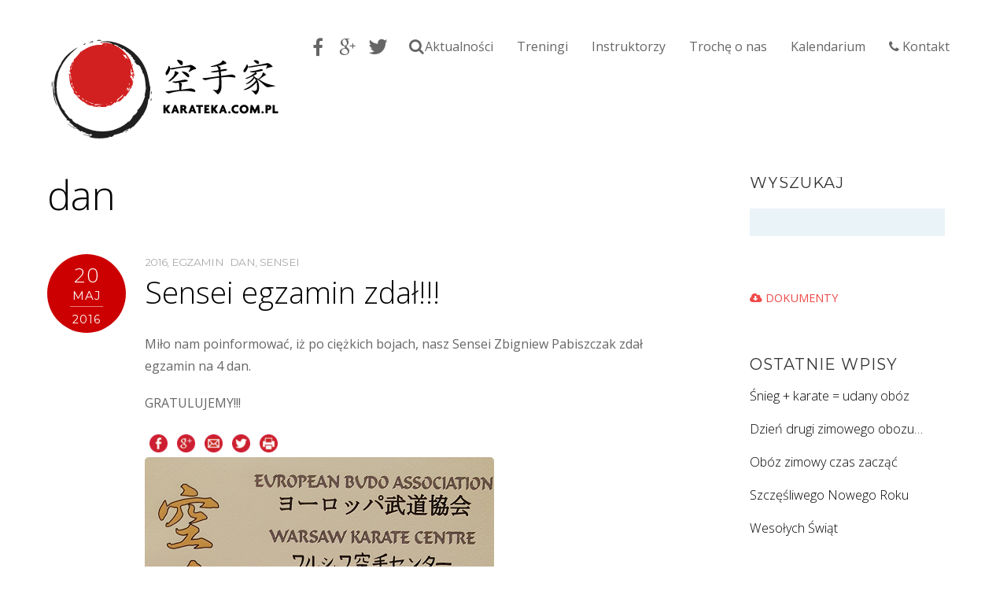

--- FILE ---
content_type: text/html; charset=UTF-8
request_url: http://karateka.com.pl/tag/dan/
body_size: 17457
content:
<!doctype html>
<html itemscope="itemscope" itemtype="http://schema.org/WebPage" lang="pl-PL">
<head>
<meta charset="UTF-8">

<title itemprop="name">  dan</title>


<!-- wp_header -->
<script>(function(html){ html.className = html.className.replace(/\bno-js\b/,'js'); if (html.classList) { html.classList.add( 'js' ); } else { html.className += ' js'; } })(document.documentElement);</script><style type="text/css">.js.csstransitions .module.wow, .js.csstransitions .themify_builder_content .themify_builder_row, .js.csstransitions .module_row, .js.csstransitions .builder-posts-wrap > .post.wow, .js.csstransitions .fly-in > .post, .js.csstransitions .fly-in .row_inner > .tb-column, .js.csstransitions .fade-in > .post, .js.csstransitions .fade-in .row_inner > .tb-column, .js.csstransitions .slide-up > .post, .js.csstransitions .slide-up .row_inner > .tb-column { visibility:hidden; }</style><link rel="alternate" type="application/rss+xml" title="Karate Shotokan - Milanówek, Grodzisk Mazowiecki, Warszawa, Pruszków &raquo; Kanał z wpisami" href="http://karateka.com.pl/feed/" />
<link rel="alternate" type="application/rss+xml" title="Karate Shotokan - Milanówek, Grodzisk Mazowiecki, Warszawa, Pruszków &raquo; Kanał z komentarzami" href="http://karateka.com.pl/comments/feed/" />
<link rel="alternate" type="application/rss+xml" title="Karate Shotokan - Milanówek, Grodzisk Mazowiecki, Warszawa, Pruszków &raquo; Kanał z wpisami otagowanymi jako dan" href="http://karateka.com.pl/tag/dan/feed/" />
		<script type="text/javascript">
			window._wpemojiSettings = {"baseUrl":"http:\/\/s.w.org\/images\/core\/emoji\/72x72\/","ext":".png","source":{"concatemoji":"http:\/\/karateka.com.pl\/wp-includes\/js\/wp-emoji-release.min.js?ver=4.3.34"}};
			!function(e,n,t){var a;function o(e){var t=n.createElement("canvas"),a=t.getContext&&t.getContext("2d");return!(!a||!a.fillText)&&(a.textBaseline="top",a.font="600 32px Arial","flag"===e?(a.fillText(String.fromCharCode(55356,56812,55356,56807),0,0),3e3<t.toDataURL().length):(a.fillText(String.fromCharCode(55357,56835),0,0),0!==a.getImageData(16,16,1,1).data[0]))}function i(e){var t=n.createElement("script");t.src=e,t.type="text/javascript",n.getElementsByTagName("head")[0].appendChild(t)}t.supports={simple:o("simple"),flag:o("flag")},t.DOMReady=!1,t.readyCallback=function(){t.DOMReady=!0},t.supports.simple&&t.supports.flag||(a=function(){t.readyCallback()},n.addEventListener?(n.addEventListener("DOMContentLoaded",a,!1),e.addEventListener("load",a,!1)):(e.attachEvent("onload",a),n.attachEvent("onreadystatechange",function(){"complete"===n.readyState&&t.readyCallback()})),(a=t.source||{}).concatemoji?i(a.concatemoji):a.wpemoji&&a.twemoji&&(i(a.twemoji),i(a.wpemoji)))}(window,document,window._wpemojiSettings);
		</script>
		<style type="text/css">
img.wp-smiley,
img.emoji {
	display: inline !important;
	border: none !important;
	box-shadow: none !important;
	height: 1em !important;
	width: 1em !important;
	margin: 0 .07em !important;
	vertical-align: -0.1em !important;
	background: none !important;
	padding: 0 !important;
}
</style>
<link rel='stylesheet' id='themify-builder-style-css'  href='http://karateka.com.pl/wp-content/themes/themify-corporate/themify/themify-builder/css/themify-builder-style.css?ver=2.4.1' type='text/css' media='all' />
<link rel='stylesheet' id='ssbaFont-css'  href='//fonts.googleapis.com/css?family=Indie+Flower&#038;ver=4.3.34' type='text/css' media='all' />
<link rel='stylesheet' id='themify-framework-css'  href='http://karateka.com.pl/wp-content/themes/themify-corporate/themify/css/themify.framework.css?ver=2.4.1' type='text/css' media='all' />
<link rel='stylesheet' id='themify-animate-css'  href='http://karateka.com.pl/wp-content/themes/themify-corporate/themify/themify-builder/css/animate.min.css?ver=2.4.1' type='text/css' media='all' />
<link rel='stylesheet' id='theme-style-css'  href='http://karateka.com.pl/wp-content/themes/themify-corporate/style.css?ver=1.2.4' type='text/css' media='all' />
<link rel='stylesheet' id='themify-media-queries-css'  href='http://karateka.com.pl/wp-content/themes/themify-corporate/media-queries.css?ver=1.2.4' type='text/css' media='all' />
<link rel='stylesheet' id='google-fonts-css'  href='http://fonts.googleapis.com/css?family=Montserrat%3A400%2C700%7COpen+Sans%3A400%2C300%2C600%2C700%7CCopse&#038;subset=latin%2Clatin-ext&#038;ver=4.3.34' type='text/css' media='all' />
<link rel='stylesheet' id='themify-icons-css'  href='http://karateka.com.pl/wp-content/themes/themify-corporate/themify/themify-icons/themify-icons.css?ver=1.2.4' type='text/css' media='all' />
<link rel='stylesheet' id='magnific-css'  href='http://karateka.com.pl/wp-content/themes/themify-corporate/themify/css/lightbox.css?ver=2.4.1' type='text/css' media='all' />
<link rel='stylesheet' id='themify-skin-css'  href='http://karateka.com.pl/wp-content/themes/themify-corporate/skins/red/style.css?ver=2.4.1' type='text/css' media='all' />
<link rel='stylesheet' id='themify-icon-font-css'  href='http://karateka.com.pl/wp-content/themes/themify-corporate/themify/fontawesome/css/font-awesome.min.css?ver=2.4.1' type='text/css' media='all' />
<link rel='stylesheet' id='themify-customize-css'  href='http://karateka.com.pl/wp-content/uploads/themify-customizer.css?ver=17.02.17.17.18.42' type='text/css' media='all' />
<script type='text/javascript' src='http://karateka.com.pl/wp-includes/js/jquery/jquery.js?ver=1.11.3'></script>
<script type='text/javascript' src='http://karateka.com.pl/wp-includes/js/jquery/jquery-migrate.min.js?ver=1.2.1'></script>
<link rel="EditURI" type="application/rsd+xml" title="RSD" href="http://karateka.com.pl/xmlrpc.php?rsd" />
<link rel="wlwmanifest" type="application/wlwmanifest+xml" href="http://karateka.com.pl/wp-includes/wlwmanifest.xml" /> 
<meta name="generator" content="WordPress 4.3.34" />
<style type="text/css">	.ssba {
									
									
									
									
								}
								.ssba img
								{
									width: 35px !important;
									padding: 6px;
									border:  0;
									box-shadow: none !important;
									display: inline !important;
									vertical-align: middle;
								}
								.ssba, .ssba a
								{
									text-decoration:none;
									border:0;
									background: none;
									font-family: Indie Flower;
									font-size: 	20px;
									color: 		#dd0f0f!important;
									
								}</style>



<link href="http://karateka.com.pl/wp-content/uploads/2015/03/karateka-com-pl__favicon1.png" rel="shortcut icon" /> 



	<!-- media-queries.js -->
	<!--[if lt IE 9]>
		<script src="http://karateka.com.pl/wp-content/themes/themify-corporate/js/respond.js"></script>
	<![endif]-->
	
	<!-- html5.js -->
	<!--[if lt IE 9]>
		<script src="http://html5shim.googlecode.com/svn/trunk/html5.js"></script>
	<![endif]-->
	

<meta name="viewport" content="width=device-width, initial-scale=1, maximum-scale=1, minimum-scale=1, user-scalable=no">


	<!--[if lt IE 9]>
	<script src="http://s3.amazonaws.com/nwapi/nwmatcher/nwmatcher-1.2.5-min.js"></script>
	<script type="text/javascript" src="http://cdnjs.cloudflare.com/ajax/libs/selectivizr/1.0.2/selectivizr-min.js"></script> 
	<![endif]-->
	
<script>			function isSupportTransition() {
				var b = document.body || document.documentElement,
					s = b.style,
					p = 'transition';

				if (typeof s[p] == 'string') { return true; }

				// Tests for vendor specific prop
				var v = ['Moz', 'webkit', 'Webkit', 'Khtml', 'O', 'ms'];
				p = p.charAt(0).toUpperCase() + p.substr(1);

				for (var i=0; i<v.length; i++) {
					if (typeof s[v[i] + p] == 'string') { return true; }
				}
				return false;
			}
			if ( isSupportTransition() ) {
				document.documentElement.className += " csstransitions";	
			}
			</script>
</head>

<body class="archive tag tag-dan tag-50 skin-red webkit not-ie sidebar1 no-home list-post no-touch default_width has-fixed-header">
<div id="pagewrap" class="hfeed site">

	<div id="headerwrap">
    
		
		<header id="header" class="pagewidth clearfix">

        	
			<div class="logo-wrap">
				<div id="site-logo"><a href="http://karateka.com.pl" title="Karate Shotokan - Milanówek, Grodzisk Mazowiecki, Warszawa, Pruszków"><img src="http://karateka.com.pl/wp-content/uploads/2017/02/karateka-com-pl__logo01_300px_transp.png" alt="Karate Shotokan - Milanówek, Grodzisk Mazowiecki, Warszawa, Pruszków" title="Karate Shotokan - Milanówek, Grodzisk Mazowiecki, Warszawa, Pruszków" /><span style="display: none;">Karate Shotokan - Milanówek, Grodzisk Mazowiecki, Warszawa, Pruszków</span></a></div>														<div id="site-description" class="site-description"><span>Karate Shotokan // Karatenomichi Word Federation // KWF Poland</span></div>
							</div>

			<a id="menu-icon" href="#mobile-menu"></a>
			<div id="mobile-menu" class="sidemenu sidemenu-off">

					<div class="social-widget">
						<div id="themify-social-links-6" class="widget themify-social-links"><ul class="social-links horizontal">
							<li class="social-link-item facebook font-icon icon-medium">
								<a href="https://www.facebook.com/karatekacompl" title="Facebook" ><i class="fa fa-facebook" ></i>  </a>
							</li>
							<!-- /themify-link-item -->
							<li class="social-link-item google font-icon icon-medium">
								<a href="https://plus.google.com/u/0/b/101191038249125737299/+KaratekaPlShotokan/posts" title="Google+" ><i class="fa fa-google-plus" ></i>  </a>
							</li>
							<!-- /themify-link-item -->
							<li class="social-link-item twitter font-icon icon-medium">
								<a href="https://twitter.com/KARATEKA_com_pl" title="Twitter" ><i class="fa fa-twitter" ></i>  </a>
							</li>
							<!-- /themify-link-item --></ul></div>
											</div>
					<!-- /.social-widget -->

					<div id="searchform-wrap">
													<form method="get" id="searchform" action="http://karateka.com.pl/">

	<i class="icon-search"></i>

	<input type="text" name="s" id="s" />

</form>											</div>
					<!-- /searchform-wrap -->

					<ul id="main-nav" class="main-nav clearfix"><li id="menu-item-2425" class="menu-item menu-item-type-custom menu-item-object-custom menu-item-home menu-item-2425"><a href="http://karateka.com.pl">Aktualności</a></li>
<li id="menu-item-2424" class="menu-item menu-item-type-post_type menu-item-object-page menu-item-2424"><a href="http://karateka.com.pl/treningi/">Treningi</a></li>
<li id="menu-item-2417" class="menu-item menu-item-type-post_type menu-item-object-page menu-item-2417"><a href="http://karateka.com.pl/instruktorzy/">Instruktorzy</a></li>
<li id="menu-item-2419" class="menu-item menu-item-type-post_type menu-item-object-page menu-item-2419"><a href="http://karateka.com.pl/historia-jka/">Trochę o nas</a></li>
<li id="menu-item-2444" class="menu-item menu-item-type-post_type menu-item-object-page menu-item-2444"><a href="http://karateka.com.pl/kalendarium/">Kalendarium</a></li>
<li id="menu-item-2418" class="menu-item menu-item-type-post_type menu-item-object-page menu-item-2418"><a href="http://karateka.com.pl/kontakt/"><i class="fa fa-phone"></i> Kontakt</a></li>
</ul>					<!-- /#main-nav -->

					<a id="menu-icon-close" href="#"></a>

			</div>
			<!-- /#mobile-menu -->

			
		</header>
		<!-- /#header -->

        				
	</div>
	<!-- /#headerwrap -->
	
	<div id="body" class="clearfix">

		
		
<!-- layout -->
<div id="layout" class="pagewidth clearfix">

	<!-- content -->
    	<div id="content" class="clearfix">
    			
		
					
				
							<h1 class="page-title">dan</h1>
					
									
						
			<!-- loops-wrapper -->
			<div id="loops-wrapper" class="loops-wrapper sidebar1 list-post">

						
											


<article itemscope itemtype="http://schema.org/Article" id="post-2913" class="post clearfix post-2913 type-post status-publish format-standard hentry category-82 category-egzamin tag-dan tag-sensei has-post-title has-post-date has-post-category has-post-tag no-post-comment no-post-author">
	
		
			
				
				
		
	
			<div class="post-date-wrap">
			<time datetime="2016-05-20" class="post-date entry-date updated" itemprop="datePublished">
				<span class="day">20</span>
				<span class="month">maj</span>
				<span class="year">2016</span>
			</time>
		</div>
	
	<div class="post-content">

					<p class="post-meta entry-meta">

				
									 <span class="post-category"><a href="http://karateka.com.pl/category/2016/" rel="tag">2016</a>, <a href="http://karateka.com.pl/category/egzamin/" rel="tag">egzamin</a></span>				
									 <span class="post-tag"><a href="http://karateka.com.pl/tag/dan/" rel="tag">dan</a>, <a href="http://karateka.com.pl/tag/sensei/" rel="tag">sensei</a></span>				
				
			</p>
		
					
			<h2 class="post-title entry-title" itemprop="headline">
									<a href="http://karateka.com.pl/sensei-egzamin-zdal/" title="Sensei egzamin zdał!!!">Sensei egzamin zdał!!!</a>
							</h2>

							
		<div class="entry-content" itemprop="articleBody">

			
				<p>Miło nam poinformować, iż po ciężkich bojach, nasz Sensei Zbigniew Pabiszczak zdał egzamin na 4 dan.</p>
<p>GRATULUJEMY!!!</p>
<!-- Simple Share Buttons Adder (6.1.1) simplesharebuttons.com --><div class="ssba ssba-wrap"><div style="text-align:left"><a data-site="" class="ssba_facebook_share" href="http://www.facebook.com/sharer.php?u=http://karateka.com.pl/sensei-egzamin-zdal/"  target="_blank" ><img src="http://karateka.com.pl/wp-content/uploads/2015/03/facebook.png" title="Facebook" class="ssba ssba-img" alt="Share on Facebook" /></a><a data-site="" class="ssba_google_share" href="https://plus.google.com/share?url=http://karateka.com.pl/sensei-egzamin-zdal/"  target="_blank" ><img src="http://karateka.com.pl/wp-content/uploads/2015/03/google.png" title="Share on Google+" class="ssba ssba-img" alt="Google+" /></a><a data-site="email" class="ssba_email_share" href="mailto:?subject=Sensei egzamin zdał!!!&amp;body=%20http://karateka.com.pl/sensei-egzamin-zdal/"><img src="http://karateka.com.pl/wp-content/uploads/2015/03/email.png" title="Email" class="ssba ssba-img" alt="Email to someone" /></a><a data-site="" class="ssba_twitter_share" href="http://twitter.com/share?url=http://karateka.com.pl/sensei-egzamin-zdal/&amp;text=Sensei+egzamin+zda%C5%82%21%21%21+"  target="_blank" ><img src="http://karateka.com.pl/wp-content/uploads/2015/03/twitter.png" title="Twitter" class="ssba ssba-img" alt="Tweet about this on Twitter" /></a><a data-site="print" class="ssba_print ssba_share_link" href="#" onclick="window.print()"><img src="http://karateka.com.pl/wp-content/uploads/2015/03/print.png" title="Print" class="ssba ssba-img" alt="Print this page" /></a></div></div><div id="themify_builder_content-2913" data-postid="2913" class="themify_builder_content themify_builder_content-2913 themify_builder themify_builder_front">
	
			<!-- module_row -->
			<div data-gutter="gutter-default" class="themify_builder_row themify_builder_2913_row module_row module_row_0 clearfix gutter-default" 				data-equal-column-height="">

				
				
				<div class="row_inner_wrapper">
					<div class="row_inner">

						
						
						
									<div class="col-full first tb-column  tb_2913_column module_column_0 module_column" >

									    
									    
									    <div class="tb-column-inner">

										
										
											
<!-- module gallery -->
<div id="gallery-2913-0-0-1" class="module module-gallery gallery-2913-0-0-1 gallery gallery-columns-3 layout-showcase rounded circle  ">

	
	
	<div class="gallery-showcase-image">
		<img src="http://karateka.com.pl/wp-content/uploads/2016/05/Dyplom1.png" alt="" />
	</div>

	<div class="gallery-images">

		<a data-image="http://karateka.com.pl/wp-content/uploads/2016/05/Dyplom1.png" title="Dyplom" href="#"><img src="http://karateka.com.pl/wp-content/uploads/2016/05/Dyplom1-300x300.png" width="300" height="300" alt="Sensei egzamin zdał!!!" /></a><a data-image="http://karateka.com.pl/wp-content/uploads/2016/05/11.jpg" title="1" href="#"><img src="http://karateka.com.pl/wp-content/uploads/2016/05/11-300x300.jpg" width="300" height="300" alt="Sensei egzamin zdał!!!" /></a><a data-image="http://karateka.com.pl/wp-content/uploads/2016/05/21.jpg" title="2" href="#"><img src="http://karateka.com.pl/wp-content/uploads/2016/05/21-300x300.jpg" width="300" height="300" alt="Sensei egzamin zdał!!!" /></a><a data-image="http://karateka.com.pl/wp-content/uploads/2016/05/31.jpg" title="3" href="#"><img src="http://karateka.com.pl/wp-content/uploads/2016/05/31-300x300.jpg" width="300" height="300" alt="Sensei egzamin zdał!!!" /></a>	</div>


</div>
<!-- /module gallery -->

										</div>
										<!-- /.tb-column-inner -->
																			</div>
									<!-- /.tb-column -->
							
						
						
						
					</div>
					<!-- /row_inner -->
				</div>
			<!-- /row_inner_wrapper -->
			</div>
			<!-- /module_row -->
			
</div>
<!-- /themify_builder_content -->
			
		</div><!-- /.entry-content -->
		
				
	</div>
	<!-- /.post-content -->
		
</article>
<!-- /.post -->

							
						
											


<article itemscope itemtype="http://schema.org/Article" id="post-2850" class="post clearfix post-2850 type-post status-publish format-standard hentry category-82 category-zawody tag-czarny tag-dan tag-dzieci tag-kata tag-kihon tag-sensei tag-zawody has-post-title has-post-date has-post-category has-post-tag no-post-comment no-post-author">
	
		
			
				
				
		
	
			<div class="post-date-wrap">
			<time datetime="2016-05-17" class="post-date entry-date updated" itemprop="datePublished">
				<span class="day">17</span>
				<span class="month">maj</span>
				<span class="year">2016</span>
			</time>
		</div>
	
	<div class="post-content">

					<p class="post-meta entry-meta">

				
									 <span class="post-category"><a href="http://karateka.com.pl/category/2016/" rel="tag">2016</a>, <a href="http://karateka.com.pl/category/zawody/" rel="tag">zawody</a></span>				
									 <span class="post-tag"><a href="http://karateka.com.pl/tag/czarny/" rel="tag">czarny</a>, <a href="http://karateka.com.pl/tag/dan/" rel="tag">dan</a>, <a href="http://karateka.com.pl/tag/dzieci/" rel="tag">dzieci</a>, <a href="http://karateka.com.pl/tag/kata/" rel="tag">Kata</a>, <a href="http://karateka.com.pl/tag/kihon/" rel="tag">kihon</a>, <a href="http://karateka.com.pl/tag/sensei/" rel="tag">sensei</a>, <a href="http://karateka.com.pl/tag/zawody/" rel="tag">Zawody</a></span>				
				
			</p>
		
					
			<h2 class="post-title entry-title" itemprop="headline">
									<a href="http://karateka.com.pl/warszawski-turniej-karate/" title="Warszawski Turniej Karate">Warszawski Turniej Karate</a>
							</h2>

							
		<div class="entry-content" itemprop="articleBody">

			
				<!-- Simple Share Buttons Adder (6.1.1) simplesharebuttons.com --><div class="ssba ssba-wrap"><div style="text-align:left"><a data-site="" class="ssba_facebook_share" href="http://www.facebook.com/sharer.php?u=http://karateka.com.pl/warszawski-turniej-karate/"  target="_blank" ><img src="http://karateka.com.pl/wp-content/uploads/2015/03/facebook.png" title="Facebook" class="ssba ssba-img" alt="Share on Facebook" /></a><a data-site="" class="ssba_google_share" href="https://plus.google.com/share?url=http://karateka.com.pl/warszawski-turniej-karate/"  target="_blank" ><img src="http://karateka.com.pl/wp-content/uploads/2015/03/google.png" title="Share on Google+" class="ssba ssba-img" alt="Google+" /></a><a data-site="email" class="ssba_email_share" href="mailto:?subject=Warszawski Turniej Karate&amp;body=%20http://karateka.com.pl/warszawski-turniej-karate/"><img src="http://karateka.com.pl/wp-content/uploads/2015/03/email.png" title="Email" class="ssba ssba-img" alt="Email to someone" /></a><a data-site="" class="ssba_twitter_share" href="http://twitter.com/share?url=http://karateka.com.pl/warszawski-turniej-karate/&amp;text=Warszawski+Turniej+Karate+"  target="_blank" ><img src="http://karateka.com.pl/wp-content/uploads/2015/03/twitter.png" title="Twitter" class="ssba ssba-img" alt="Tweet about this on Twitter" /></a><a data-site="print" class="ssba_print ssba_share_link" href="#" onclick="window.print()"><img src="http://karateka.com.pl/wp-content/uploads/2015/03/print.png" title="Print" class="ssba ssba-img" alt="Print this page" /></a></div></div><div id="themify_builder_content-2850" data-postid="2850" class="themify_builder_content themify_builder_content-2850 themify_builder themify_builder_front">
	
			<!-- module_row -->
			<div data-gutter="gutter-default" class="themify_builder_row themify_builder_2850_row module_row module_row_0 clearfix gutter-default" 				data-equal-column-height="">

				
				
				<div class="row_inner_wrapper">
					<div class="row_inner">

						
						
						
									<div class="col4-2 first tb-column  tb_2850_column module_column_0 module_column" >

									    
									    
									    <div class="tb-column-inner">

										
										
											
<!-- module gallery -->
<div id="gallery-2850-0-0-1" class="module module-gallery gallery-2850-0-0-1 gallery gallery-columns-3 layout-showcase rounded circle  ">

	
	
	<div class="gallery-showcase-image">
		<img src="http://karateka.com.pl/wp-content/uploads/2016/05/plakat-2-web-Warszawski-Turniej-Karate-2016.jpg" alt="" />
	</div>

	<div class="gallery-images">

		<a data-image="http://karateka.com.pl/wp-content/uploads/2016/05/plakat-2-web-Warszawski-Turniej-Karate-2016.jpg" title="Beznazwy-1" href="#"><img src="http://karateka.com.pl/wp-content/uploads/2016/05/plakat-2-web-Warszawski-Turniej-Karate-2016-1700x1700.jpg" width="1700" height="1700" alt="Warszawski Turniej Karate" /></a>	</div>


</div>
<!-- /module gallery -->

										</div>
										<!-- /.tb-column-inner -->
																			</div>
									<!-- /.tb-column -->
							
									<div class="col4-2 last tb-column  tb_2850_column module_column_1 module_column" >

									    
									    
									    <div class="tb-column-inner">

										
										
											
<!-- module text -->
<div id="text-2850-0-1-1" class="module module-text text-2850-0-1-1   ">
	
		
	<p style="text-align: justify;">Europejskie Stowarzyszenie Budo, którego Prezesem jest Hanshi Tomasz Piotrkowicz 8 dan zaprosiło karateków i sympatyków naszego klubu na Warszawski Turniej Karate, który odbędzie się 5 czerwca 2016 r. w Hali OSiR &#8222;Koło&#8221; ul. Obozowa 60.</p><p><strong>Konkurencje, w których możemy startować:</strong></p><ul><li>Dzieci rocznik 2010 &#8211; 2008 -&gt; kodachi (walka miękką bronią)</li><li>Dzieci rocznik 2007 &#8211; 2004 -&gt; kumite</li><li>Dzieci rocznik 2004 &#8211; 2010 -&gt; kata</li><li>Juniorzy rocznik 1998 &#8211; 2003 -&gt; kumite</li><li>Juniorzy rocznik 1998 &#8211; 2003 -&gt; kata</li><li>Seniorzy/seniorki -&gt; kata i kumite</li></ul>
	</div>
<!-- /module text -->

										</div>
										<!-- /.tb-column-inner -->
																			</div>
									<!-- /.tb-column -->
							
						
						
						
					</div>
					<!-- /row_inner -->
				</div>
			<!-- /row_inner_wrapper -->
			</div>
			<!-- /module_row -->
			

			<!-- module_row -->
			<div data-gutter="gutter-default" class="themify_builder_row themify_builder_2850_row module_row module_row_1 clearfix gutter-default" 				data-equal-column-height="">

				
				
				<div class="row_inner_wrapper">
					<div class="row_inner">

						
						
						
									<div class="col-full first tb-column  tb_2850_column module_column_0 module_column" >

									    
									    
									    <div class="tb-column-inner">

										
										
											
<!-- module text -->
<div id="text-2850-1-0-1" class="module module-text text-2850-1-0-1   ">
	
		
	<p style="text-align: justify;">W konkurencjach kumite juniorów młodszych i starszych, juniorek oraz seniorów i seniorek wymagane są badania lekarskie  specjalistyczne (możliwość przebadania przez lekarza sportowego w dniu zawodów na hali w godz. 10.00 – 11.30 – przynieść trzeba badania krwi i moczu, koszt ok. 50 zł ). Wszyscy niepełnoletni uczestnicy zawodów muszą dostarczyć pisemną zgodę rodzica (opiekuna prawnego) na start w Turnieju trenerowi swojego Klubu.</p><p style="text-align: justify;">Organizator przygotował dodatkowe atrakcje &#8211; na hali czynne będą zjeżdżalnie dla dzieci i ścianka wspinaczkowa, a zawody poprzedzą pokazy dziecięcych sekcji sztuk walki i tańca, ćwiczących na hali Koło.</p><p style="text-align: justify;"><em><strong>ZAPISY do 31 maja 2016 r. u Sensei Zbyszka</strong></em></p>
	</div>
<!-- /module text -->

										</div>
										<!-- /.tb-column-inner -->
																			</div>
									<!-- /.tb-column -->
							
						
						
						
					</div>
					<!-- /row_inner -->
				</div>
			<!-- /row_inner_wrapper -->
			</div>
			<!-- /module_row -->
			
</div>
<!-- /themify_builder_content -->
			
		</div><!-- /.entry-content -->
		
				
	</div>
	<!-- /.post-content -->
		
</article>
<!-- /.post -->

							
						
											


<article itemscope itemtype="http://schema.org/Article" id="post-2770" class="post clearfix post-2770 type-post status-publish format-standard hentry category-82 category-staz tag-baranowo tag-czarny tag-dan tag-ohta has-post-title has-post-date has-post-category has-post-tag no-post-comment no-post-author">
	
		
			
				
				
		
	
			<div class="post-date-wrap">
			<time datetime="2016-05-08" class="post-date entry-date updated" itemprop="datePublished">
				<span class="day">8</span>
				<span class="month">maj</span>
				<span class="year">2016</span>
			</time>
		</div>
	
	<div class="post-content">

					<p class="post-meta entry-meta">

				
									 <span class="post-category"><a href="http://karateka.com.pl/category/2016/" rel="tag">2016</a>, <a href="http://karateka.com.pl/category/staz/" rel="tag">staż</a></span>				
									 <span class="post-tag"><a href="http://karateka.com.pl/tag/baranowo/" rel="tag">Baranowo</a>, <a href="http://karateka.com.pl/tag/czarny/" rel="tag">czarny</a>, <a href="http://karateka.com.pl/tag/dan/" rel="tag">dan</a>, <a href="http://karateka.com.pl/tag/ohta/" rel="tag">Ohta</a></span>				
				
			</p>
		
					
			<h2 class="post-title entry-title" itemprop="headline">
									<a href="http://karateka.com.pl/relacja-staz-techniczny-sensei-yoshinobo-ohta-7-dan/" title="Relacja staż techniczny Sensei Yoshinobu Ohta 7 DAN">Relacja staż techniczny Sensei Yoshinobu Ohta 7 DAN</a>
							</h2>

							
		<div class="entry-content" itemprop="articleBody">

			
				<p>Było super! Jak zwykle Sensei Ohta poprowadził treningi na najwyższym poziomie. Każdy z uczestników mógł się czegoś nauczyć podpatrując Mistrza.</p>
<p>Kto nie mógł być tym razem nic straconego, na początku listopada Sesnei Ohta raz jeszcze zawita do Polski.</p>
<p>&nbsp;</p>
<!-- Simple Share Buttons Adder (6.1.1) simplesharebuttons.com --><div class="ssba ssba-wrap"><div style="text-align:left"><a data-site="" class="ssba_facebook_share" href="http://www.facebook.com/sharer.php?u=http://karateka.com.pl/relacja-staz-techniczny-sensei-yoshinobo-ohta-7-dan/"  target="_blank" ><img src="http://karateka.com.pl/wp-content/uploads/2015/03/facebook.png" title="Facebook" class="ssba ssba-img" alt="Share on Facebook" /></a><a data-site="" class="ssba_google_share" href="https://plus.google.com/share?url=http://karateka.com.pl/relacja-staz-techniczny-sensei-yoshinobo-ohta-7-dan/"  target="_blank" ><img src="http://karateka.com.pl/wp-content/uploads/2015/03/google.png" title="Share on Google+" class="ssba ssba-img" alt="Google+" /></a><a data-site="email" class="ssba_email_share" href="mailto:?subject=Relacja staż techniczny Sensei Yoshinobu Ohta 7 DAN&amp;body=%20http://karateka.com.pl/relacja-staz-techniczny-sensei-yoshinobo-ohta-7-dan/"><img src="http://karateka.com.pl/wp-content/uploads/2015/03/email.png" title="Email" class="ssba ssba-img" alt="Email to someone" /></a><a data-site="" class="ssba_twitter_share" href="http://twitter.com/share?url=http://karateka.com.pl/relacja-staz-techniczny-sensei-yoshinobo-ohta-7-dan/&amp;text=Relacja+sta%C5%BC+techniczny+Sensei+Yoshinobu+Ohta+7+DAN+"  target="_blank" ><img src="http://karateka.com.pl/wp-content/uploads/2015/03/twitter.png" title="Twitter" class="ssba ssba-img" alt="Tweet about this on Twitter" /></a><a data-site="print" class="ssba_print ssba_share_link" href="#" onclick="window.print()"><img src="http://karateka.com.pl/wp-content/uploads/2015/03/print.png" title="Print" class="ssba ssba-img" alt="Print this page" /></a></div></div><div id="themify_builder_content-2770" data-postid="2770" class="themify_builder_content themify_builder_content-2770 themify_builder themify_builder_front">
	
			<!-- module_row -->
			<div data-gutter="gutter-default" class="themify_builder_row themify_builder_2770_row module_row module_row_0 clearfix gutter-default" 				data-equal-column-height="">

				
				
				<div class="row_inner_wrapper">
					<div class="row_inner">

						
						
						
									<div class="col-full first tb-column  tb_2770_column module_column_0 module_column" >

									    
									    
									    <div class="tb-column-inner">

										
										
											
<!-- module gallery -->
<div id="gallery-2770-0-0-1" class="module module-gallery gallery-2770-0-0-1 gallery gallery-columns-3 layout-showcase rounded circle  ">

	
	
	<div class="gallery-showcase-image">
		<img src="http://karateka.com.pl/wp-content/uploads/2016/05/13139295_1026454740743452_2375252960697146528_n.jpg" alt="" />
	</div>

	<div class="gallery-images">

		<a data-image="http://karateka.com.pl/wp-content/uploads/2016/05/13139295_1026454740743452_2375252960697146528_n.jpg" title="13139295_1026454740743452_2375252960697146528_n" href="#"><img src="http://karateka.com.pl/wp-content/uploads/2016/05/13139295_1026454740743452_2375252960697146528_n-300x300.jpg" width="300" height="300" alt="Relacja staż techniczny Sensei Yoshinobu Ohta 7 DAN" /></a><a data-image="http://karateka.com.pl/wp-content/uploads/2016/05/13094391_1015549591864567_7341852561665381897_n.jpg" title="13094391_1015549591864567_7341852561665381897_n" href="#"><img src="http://karateka.com.pl/wp-content/uploads/2016/05/13094391_1015549591864567_7341852561665381897_n-300x300.jpg" width="300" height="300" alt="Relacja staż techniczny Sensei Yoshinobu Ohta 7 DAN" /></a><a data-image="http://karateka.com.pl/wp-content/uploads/2016/05/13125030_1014233995329460_9058877063420175677_n.jpg" title="13125030_1014233995329460_9058877063420175677_n" href="#"><img src="http://karateka.com.pl/wp-content/uploads/2016/05/13125030_1014233995329460_9058877063420175677_n-300x300.jpg" width="300" height="300" alt="Relacja staż techniczny Sensei Yoshinobu Ohta 7 DAN" /></a><a data-image="http://karateka.com.pl/wp-content/uploads/2016/05/13138870_1015549698531223_7386465422411656064_n.jpg" title="13138870_1015549698531223_7386465422411656064_n" href="#"><img src="http://karateka.com.pl/wp-content/uploads/2016/05/13138870_1015549698531223_7386465422411656064_n-300x300.jpg" width="300" height="300" alt="Relacja staż techniczny Sensei Yoshinobu Ohta 7 DAN" /></a><a data-image="http://karateka.com.pl/wp-content/uploads/2016/05/13139144_1015550058531187_3632038879297729760_n.jpg" title="13139144_1015550058531187_3632038879297729760_n" href="#"><img src="http://karateka.com.pl/wp-content/uploads/2016/05/13139144_1015550058531187_3632038879297729760_n-300x300.jpg" width="300" height="300" alt="Relacja staż techniczny Sensei Yoshinobu Ohta 7 DAN" /></a><a data-image="http://karateka.com.pl/wp-content/uploads/2016/05/13139337_1015549905197869_562536271195624194_n.jpg" title="13139337_1015549905197869_562536271195624194_n" href="#"><img src="http://karateka.com.pl/wp-content/uploads/2016/05/13139337_1015549905197869_562536271195624194_n-300x300.jpg" width="300" height="300" alt="Relacja staż techniczny Sensei Yoshinobu Ohta 7 DAN" /></a><a data-image="http://karateka.com.pl/wp-content/uploads/2016/05/13151981_1015549901864536_2229602058604212942_n.jpg" title="13151981_1015549901864536_2229602058604212942_n" href="#"><img src="http://karateka.com.pl/wp-content/uploads/2016/05/13151981_1015549901864536_2229602058604212942_n-300x300.jpg" width="300" height="300" alt="Relacja staż techniczny Sensei Yoshinobu Ohta 7 DAN" /></a><a data-image="http://karateka.com.pl/wp-content/uploads/2016/05/13164308_1015549501864576_985487217086696858_n.jpg" title="13164308_1015549501864576_985487217086696858_n" href="#"><img src="http://karateka.com.pl/wp-content/uploads/2016/05/13164308_1015549501864576_985487217086696858_n-300x300.jpg" width="300" height="300" alt="Relacja staż techniczny Sensei Yoshinobu Ohta 7 DAN" /></a><a data-image="http://karateka.com.pl/wp-content/uploads/2016/05/13164394_1015549488531244_4751676921364034995_n.jpg" title="13164394_1015549488531244_4751676921364034995_n" href="#"><img src="http://karateka.com.pl/wp-content/uploads/2016/05/13164394_1015549488531244_4751676921364034995_n-300x300.jpg" width="300" height="300" alt="Relacja staż techniczny Sensei Yoshinobu Ohta 7 DAN" /></a><a data-image="http://karateka.com.pl/wp-content/uploads/2016/05/13165899_1015550105197849_8013859870478786490_n.jpg" title="13165899_1015550105197849_8013859870478786490_n" href="#"><img src="http://karateka.com.pl/wp-content/uploads/2016/05/13165899_1015550105197849_8013859870478786490_n-300x300.jpg" width="300" height="300" alt="Relacja staż techniczny Sensei Yoshinobu Ohta 7 DAN" /></a><a data-image="http://karateka.com.pl/wp-content/uploads/2016/05/13165989_1015549498531243_4587074372121154734_n.jpg" title="13165989_1015549498531243_4587074372121154734_n" href="#"><img src="http://karateka.com.pl/wp-content/uploads/2016/05/13165989_1015549498531243_4587074372121154734_n-300x300.jpg" width="300" height="300" alt="Relacja staż techniczny Sensei Yoshinobu Ohta 7 DAN" /></a><a data-image="http://karateka.com.pl/wp-content/uploads/2016/05/13173848_1015549548531238_2575754403574949719_n.jpg" title="13173848_1015549548531238_2575754403574949719_n" href="#"><img src="http://karateka.com.pl/wp-content/uploads/2016/05/13173848_1015549548531238_2575754403574949719_n-300x300.jpg" width="300" height="300" alt="Relacja staż techniczny Sensei Yoshinobu Ohta 7 DAN" /></a><a data-image="http://karateka.com.pl/wp-content/uploads/2016/05/13177089_1015550021864524_6009861187810641775_n.jpg" title="13177089_1015550021864524_6009861187810641775_n" href="#"><img src="http://karateka.com.pl/wp-content/uploads/2016/05/13177089_1015550021864524_6009861187810641775_n-300x300.jpg" width="300" height="300" alt="Relacja staż techniczny Sensei Yoshinobu Ohta 7 DAN" /></a><a data-image="http://karateka.com.pl/wp-content/uploads/2016/05/13177157_1015549811864545_2083779596205946549_n.jpg" title="13177157_1015549811864545_2083779596205946549_n" href="#"><img src="http://karateka.com.pl/wp-content/uploads/2016/05/13177157_1015549811864545_2083779596205946549_n-300x300.jpg" width="300" height="300" alt="Relacja staż techniczny Sensei Yoshinobu Ohta 7 DAN" /></a><a data-image="http://karateka.com.pl/wp-content/uploads/2016/05/13177508_1015549665197893_5047997761654404446_n.jpg" title="13177508_1015549665197893_5047997761654404446_n" href="#"><img src="http://karateka.com.pl/wp-content/uploads/2016/05/13177508_1015549665197893_5047997761654404446_n-300x300.jpg" width="300" height="300" alt="Relacja staż techniczny Sensei Yoshinobu Ohta 7 DAN" /></a><a data-image="http://karateka.com.pl/wp-content/uploads/2016/05/13177615_1015549841864542_7518644414525499155_n.jpg" title="13177615_1015549841864542_7518644414525499155_n" href="#"><img src="http://karateka.com.pl/wp-content/uploads/2016/05/13177615_1015549841864542_7518644414525499155_n-300x300.jpg" width="300" height="300" alt="Relacja staż techniczny Sensei Yoshinobu Ohta 7 DAN" /></a><a data-image="http://karateka.com.pl/wp-content/uploads/2016/05/13177882_1015549975197862_5029338971134372400_n.jpg" title="13177882_1015549975197862_5029338971134372400_n" href="#"><img src="http://karateka.com.pl/wp-content/uploads/2016/05/13177882_1015549975197862_5029338971134372400_n-300x300.jpg" width="300" height="300" alt="Relacja staż techniczny Sensei Yoshinobu Ohta 7 DAN" /></a><a data-image="http://karateka.com.pl/wp-content/uploads/2016/05/13178873_1015549808531212_7830346896149443395_n.jpg" title="13178873_1015549808531212_7830346896149443395_n" href="#"><img src="http://karateka.com.pl/wp-content/uploads/2016/05/13178873_1015549808531212_7830346896149443395_n-300x300.jpg" width="300" height="300" alt="Relacja staż techniczny Sensei Yoshinobu Ohta 7 DAN" /></a><a data-image="http://karateka.com.pl/wp-content/uploads/2016/05/13178929_1015549578531235_6923260366949075233_n.jpg" title="13178929_1015549578531235_6923260366949075233_n" href="#"><img src="http://karateka.com.pl/wp-content/uploads/2016/05/13178929_1015549578531235_6923260366949075233_n-300x300.jpg" width="300" height="300" alt="Relacja staż techniczny Sensei Yoshinobu Ohta 7 DAN" /></a><a data-image="http://karateka.com.pl/wp-content/uploads/2016/05/13226811_1015549945197865_2648626726466624770_n.jpg" title="13226811_1015549945197865_2648626726466624770_n" href="#"><img src="http://karateka.com.pl/wp-content/uploads/2016/05/13226811_1015549945197865_2648626726466624770_n-300x300.jpg" width="300" height="300" alt="Relacja staż techniczny Sensei Yoshinobu Ohta 7 DAN" /></a><a data-image="http://karateka.com.pl/wp-content/uploads/2016/05/13173734_1014234218662771_2142658109685343430_n.jpg" title="13173734_1014234218662771_2142658109685343430_n" href="#"><img src="http://karateka.com.pl/wp-content/uploads/2016/05/13173734_1014234218662771_2142658109685343430_n-300x300.jpg" width="300" height="300" alt="Relacja staż techniczny Sensei Yoshinobu Ohta 7 DAN" /></a>	</div>


</div>
<!-- /module gallery -->

										</div>
										<!-- /.tb-column-inner -->
																			</div>
									<!-- /.tb-column -->
							
						
						
						
					</div>
					<!-- /row_inner -->
				</div>
			<!-- /row_inner_wrapper -->
			</div>
			<!-- /module_row -->
			
</div>
<!-- /themify_builder_content -->
			
		</div><!-- /.entry-content -->
		
				
	</div>
	<!-- /.post-content -->
		
</article>
<!-- /.post -->

							
						
											


<article itemscope itemtype="http://schema.org/Article" id="post-2735" class="post clearfix post-2735 type-post status-publish format-standard hentry category-82 category-zawody tag-czarny tag-dan tag-dzieci tag-pas tag-sensei tag-zawody has-post-title has-post-date has-post-category has-post-tag no-post-comment no-post-author">
	
		
			
				
				
		
	
			<div class="post-date-wrap">
			<time datetime="2016-04-17" class="post-date entry-date updated" itemprop="datePublished">
				<span class="day">17</span>
				<span class="month">kwi</span>
				<span class="year">2016</span>
			</time>
		</div>
	
	<div class="post-content">

					<p class="post-meta entry-meta">

				
									 <span class="post-category"><a href="http://karateka.com.pl/category/2016/" rel="tag">2016</a>, <a href="http://karateka.com.pl/category/zawody/" rel="tag">zawody</a></span>				
									 <span class="post-tag"><a href="http://karateka.com.pl/tag/czarny/" rel="tag">czarny</a>, <a href="http://karateka.com.pl/tag/dan/" rel="tag">dan</a>, <a href="http://karateka.com.pl/tag/dzieci/" rel="tag">dzieci</a>, <a href="http://karateka.com.pl/tag/pas/" rel="tag">pas</a>, <a href="http://karateka.com.pl/tag/sensei/" rel="tag">sensei</a>, <a href="http://karateka.com.pl/tag/zawody/" rel="tag">Zawody</a></span>				
				
			</p>
		
					
			<h2 class="post-title entry-title" itemprop="headline">
									<a href="http://karateka.com.pl/zawody-grodzisk-mazowiecki/" title="Otwarte Mistrzostwa w Karate &#8211; Do o Puchar Burmistrza Grodziska Mazowieckiego.">Otwarte Mistrzostwa w Karate &#8211; Do o Puchar Burmistrza Grodziska Mazowieckiego.</a>
							</h2>

							
		<div class="entry-content" itemprop="articleBody">

			
				<p>W dniu dzisiejszym odbyły się Otwarte Mistrzostwa w Karate &#8211; Do o Puchar Burmistrza Grodziska Mazowieckiego.  Po raz pierwszy tak liczna reprezentacja naszego klubu wzięła udział w tego typu zawodach. Mimo iż były to nasze pierwsze zawody zdobyliśmy 4 MEDALE!!! Medale zdobyły: Angelika Trębińska: złoto w Kata i złoto w Kodachi-kumite oraz Dorota Królak: srebro w kumite i srebro w kata.</p>
<p>Bardzo dziękuję Wszystkim Zawodnikom, Rodzicom i Sympatykom za zaangażowanie, doping i poświęcony czas.</p>
<p>Zdjęcia dzięki uprzejmości Grzegorza Rajzyngiera &#8211; bardzo dziękujemy!</p>
<!-- Simple Share Buttons Adder (6.1.1) simplesharebuttons.com --><div class="ssba ssba-wrap"><div style="text-align:left"><a data-site="" class="ssba_facebook_share" href="http://www.facebook.com/sharer.php?u=http://karateka.com.pl/zawody-grodzisk-mazowiecki/"  target="_blank" ><img src="http://karateka.com.pl/wp-content/uploads/2015/03/facebook.png" title="Facebook" class="ssba ssba-img" alt="Share on Facebook" /></a><a data-site="" class="ssba_google_share" href="https://plus.google.com/share?url=http://karateka.com.pl/zawody-grodzisk-mazowiecki/"  target="_blank" ><img src="http://karateka.com.pl/wp-content/uploads/2015/03/google.png" title="Share on Google+" class="ssba ssba-img" alt="Google+" /></a><a data-site="email" class="ssba_email_share" href="mailto:?subject=Otwarte Mistrzostwa w Karate %26#8211; Do o Puchar Burmistrza Grodziska Mazowieckiego.&amp;body=%20http://karateka.com.pl/zawody-grodzisk-mazowiecki/"><img src="http://karateka.com.pl/wp-content/uploads/2015/03/email.png" title="Email" class="ssba ssba-img" alt="Email to someone" /></a><a data-site="" class="ssba_twitter_share" href="http://twitter.com/share?url=http://karateka.com.pl/zawody-grodzisk-mazowiecki/&amp;text=Otwarte+Mistrzostwa+w+Karate+%E2%80%93+Do+o+Puchar+Burmistrza+Grodziska+Mazowieckiego.+"  target="_blank" ><img src="http://karateka.com.pl/wp-content/uploads/2015/03/twitter.png" title="Twitter" class="ssba ssba-img" alt="Tweet about this on Twitter" /></a><a data-site="print" class="ssba_print ssba_share_link" href="#" onclick="window.print()"><img src="http://karateka.com.pl/wp-content/uploads/2015/03/print.png" title="Print" class="ssba ssba-img" alt="Print this page" /></a></div></div><div id="themify_builder_content-2735" data-postid="2735" class="themify_builder_content themify_builder_content-2735 themify_builder themify_builder_front">
	
			<!-- module_row -->
			<div data-gutter="gutter-default" class="themify_builder_row themify_builder_2735_row module_row module_row_0 clearfix gutter-default" 				data-equal-column-height="">

				
				
				<div class="row_inner_wrapper">
					<div class="row_inner">

						
						
						
									<div class="col-full first tb-column  tb_2735_column module_column_0 module_column" >

									    
									    
									    <div class="tb-column-inner">

										
										
											
<!-- module gallery -->
<div id="gallery-2735-0-0-1" class="module module-gallery gallery-2735-0-0-1 gallery gallery-columns-3 layout-showcase rounded circle  ">

	
	
	<div class="gallery-showcase-image">
		<img src="http://karateka.com.pl/wp-content/uploads/2016/04/13076554_1245900278760953_1941706168102997979_n.jpg" alt="" />
	</div>

	<div class="gallery-images">

		<a data-image="http://karateka.com.pl/wp-content/uploads/2016/04/13076554_1245900278760953_1941706168102997979_n.jpg" title="13076554_1245900278760953_1941706168102997979_n" href="#"><img src="http://karateka.com.pl/wp-content/uploads/2016/04/13076554_1245900278760953_1941706168102997979_n-300x300.jpg" width="300" height="300" alt="Otwarte Mistrzostwa w Karate &#8211; Do o Puchar Burmistrza Grodziska Mazowieckiego." /></a><a data-image="http://karateka.com.pl/wp-content/uploads/2016/04/13118964_1245902225427425_2870534968653668642_n.jpg" title="13118964_1245902225427425_2870534968653668642_n" href="#"><img src="http://karateka.com.pl/wp-content/uploads/2016/04/13118964_1245902225427425_2870534968653668642_n-300x300.jpg" width="300" height="300" alt="Otwarte Mistrzostwa w Karate &#8211; Do o Puchar Burmistrza Grodziska Mazowieckiego." /></a><a data-image="http://karateka.com.pl/wp-content/uploads/2016/04/13043588_1245893472094967_5607780564166651187_n.jpg" title="13043588_1245893472094967_5607780564166651187_n" href="#"><img src="http://karateka.com.pl/wp-content/uploads/2016/04/13043588_1245893472094967_5607780564166651187_n-300x300.jpg" width="300" height="300" alt="Otwarte Mistrzostwa w Karate &#8211; Do o Puchar Burmistrza Grodziska Mazowieckiego." /></a><a data-image="http://karateka.com.pl/wp-content/uploads/2016/04/13043628_1245901115427536_1231872809512459298_n.jpg" title="13043628_1245901115427536_1231872809512459298_n" href="#"><img src="http://karateka.com.pl/wp-content/uploads/2016/04/13043628_1245901115427536_1231872809512459298_n-300x300.jpg" width="300" height="300" alt="Otwarte Mistrzostwa w Karate &#8211; Do o Puchar Burmistrza Grodziska Mazowieckiego." /></a><a data-image="http://karateka.com.pl/wp-content/uploads/2016/04/13043688_1245902465427401_4191775728252961356_n.jpg" title="13043688_1245902465427401_4191775728252961356_n" href="#"><img src="http://karateka.com.pl/wp-content/uploads/2016/04/13043688_1245902465427401_4191775728252961356_n-300x300.jpg" width="300" height="300" alt="Otwarte Mistrzostwa w Karate &#8211; Do o Puchar Burmistrza Grodziska Mazowieckiego." /></a><a data-image="http://karateka.com.pl/wp-content/uploads/2016/04/13043726_1245896808761300_6218559867832071869_n.jpg" title="13043726_1245896808761300_6218559867832071869_n" href="#"><img src="http://karateka.com.pl/wp-content/uploads/2016/04/13043726_1245896808761300_6218559867832071869_n-300x300.jpg" width="300" height="300" alt="Otwarte Mistrzostwa w Karate &#8211; Do o Puchar Burmistrza Grodziska Mazowieckiego." /></a><a data-image="http://karateka.com.pl/wp-content/uploads/2016/04/13051516_1245898795427768_7721151226919094982_n.jpg" title="13051516_1245898795427768_7721151226919094982_n" href="#"><img src="http://karateka.com.pl/wp-content/uploads/2016/04/13051516_1245898795427768_7721151226919094982_n-300x300.jpg" width="300" height="300" alt="Otwarte Mistrzostwa w Karate &#8211; Do o Puchar Burmistrza Grodziska Mazowieckiego." /></a><a data-image="http://karateka.com.pl/wp-content/uploads/2016/04/13051655_1245897078761273_3951647864181211350_n.jpg" title="13051655_1245897078761273_3951647864181211350_n" href="#"><img src="http://karateka.com.pl/wp-content/uploads/2016/04/13051655_1245897078761273_3951647864181211350_n-300x300.jpg" width="300" height="300" alt="Otwarte Mistrzostwa w Karate &#8211; Do o Puchar Burmistrza Grodziska Mazowieckiego." /></a><a data-image="http://karateka.com.pl/wp-content/uploads/2016/04/13055375_1245893855428262_1213837497916760941_n.jpg" title="13055375_1245893855428262_1213837497916760941_n" href="#"><img src="http://karateka.com.pl/wp-content/uploads/2016/04/13055375_1245893855428262_1213837497916760941_n-300x300.jpg" width="300" height="300" alt="Otwarte Mistrzostwa w Karate &#8211; Do o Puchar Burmistrza Grodziska Mazowieckiego." /></a><a data-image="http://karateka.com.pl/wp-content/uploads/2016/04/13055506_1245897698761211_2557627502436555655_n.jpg" title="13055506_1245897698761211_2557627502436555655_n" href="#"><img src="http://karateka.com.pl/wp-content/uploads/2016/04/13055506_1245897698761211_2557627502436555655_n-300x300.jpg" width="300" height="300" alt="Otwarte Mistrzostwa w Karate &#8211; Do o Puchar Burmistrza Grodziska Mazowieckiego." /></a><a data-image="http://karateka.com.pl/wp-content/uploads/2016/04/13062016_1245902928760688_3875167779142954933_n.jpg" title="13062016_1245902928760688_3875167779142954933_n" href="#"><img src="http://karateka.com.pl/wp-content/uploads/2016/04/13062016_1245902928760688_3875167779142954933_n-300x300.jpg" width="300" height="300" alt="Otwarte Mistrzostwa w Karate &#8211; Do o Puchar Burmistrza Grodziska Mazowieckiego." /></a><a data-image="http://karateka.com.pl/wp-content/uploads/2016/04/13062081_1245903668760614_3623195622941381140_n.jpg" title="13062081_1245903668760614_3623195622941381140_n" href="#"><img src="http://karateka.com.pl/wp-content/uploads/2016/04/13062081_1245903668760614_3623195622941381140_n-300x300.jpg" width="300" height="300" alt="Otwarte Mistrzostwa w Karate &#8211; Do o Puchar Burmistrza Grodziska Mazowieckiego." /></a><a data-image="http://karateka.com.pl/wp-content/uploads/2016/04/13062153_1245902672094047_801857738997483344_n.jpg" title="13062153_1245902672094047_801857738997483344_n" href="#"><img src="http://karateka.com.pl/wp-content/uploads/2016/04/13062153_1245902672094047_801857738997483344_n-300x300.jpg" width="300" height="300" alt="Otwarte Mistrzostwa w Karate &#8211; Do o Puchar Burmistrza Grodziska Mazowieckiego." /></a><a data-image="http://karateka.com.pl/wp-content/uploads/2016/04/13076575_1245898425427805_1466695046619530579_n.jpg" title="13076575_1245898425427805_1466695046619530579_n" href="#"><img src="http://karateka.com.pl/wp-content/uploads/2016/04/13076575_1245898425427805_1466695046619530579_n-300x300.jpg" width="300" height="300" alt="Otwarte Mistrzostwa w Karate &#8211; Do o Puchar Burmistrza Grodziska Mazowieckiego." /></a><a data-image="http://karateka.com.pl/wp-content/uploads/2016/04/13082622_1245903522093962_4561880390173256061_n.jpg" title="13082622_1245903522093962_4561880390173256061_n" href="#"><img src="http://karateka.com.pl/wp-content/uploads/2016/04/13082622_1245903522093962_4561880390173256061_n-300x300.jpg" width="300" height="300" alt="Otwarte Mistrzostwa w Karate &#8211; Do o Puchar Burmistrza Grodziska Mazowieckiego." /></a><a data-image="http://karateka.com.pl/wp-content/uploads/2016/04/13082743_1245896235428024_516462267105313317_n.jpg" title="13082743_1245896235428024_516462267105313317_n" href="#"><img src="http://karateka.com.pl/wp-content/uploads/2016/04/13082743_1245896235428024_516462267105313317_n-300x300.jpg" width="300" height="300" alt="Otwarte Mistrzostwa w Karate &#8211; Do o Puchar Burmistrza Grodziska Mazowieckiego." /></a><a data-image="http://karateka.com.pl/wp-content/uploads/2016/04/13083368_1245898978761083_2490237106869549202_n.jpg" title="13083368_1245898978761083_2490237106869549202_n" href="#"><img src="http://karateka.com.pl/wp-content/uploads/2016/04/13083368_1245898978761083_2490237106869549202_n-300x300.jpg" width="300" height="300" alt="Otwarte Mistrzostwa w Karate &#8211; Do o Puchar Burmistrza Grodziska Mazowieckiego." /></a><a data-image="http://karateka.com.pl/wp-content/uploads/2016/04/13083380_1245892828761698_3254736688266052713_n.jpg" title="13083380_1245892828761698_3254736688266052713_n" href="#"><img src="http://karateka.com.pl/wp-content/uploads/2016/04/13083380_1245892828761698_3254736688266052713_n-300x300.jpg" width="300" height="300" alt="Otwarte Mistrzostwa w Karate &#8211; Do o Puchar Burmistrza Grodziska Mazowieckiego." /></a><a data-image="http://karateka.com.pl/wp-content/uploads/2016/04/13087372_1245897458761235_418219076423377480_n.jpg" title="13087372_1245897458761235_418219076423377480_n" href="#"><img src="http://karateka.com.pl/wp-content/uploads/2016/04/13087372_1245897458761235_418219076423377480_n-300x300.jpg" width="300" height="300" alt="Otwarte Mistrzostwa w Karate &#8211; Do o Puchar Burmistrza Grodziska Mazowieckiego." /></a><a data-image="http://karateka.com.pl/wp-content/uploads/2016/04/13087539_1245903395427308_2553241813081030593_n.jpg" title="13087539_1245903395427308_2553241813081030593_n" href="#"><img src="http://karateka.com.pl/wp-content/uploads/2016/04/13087539_1245903395427308_2553241813081030593_n-300x300.jpg" width="300" height="300" alt="Otwarte Mistrzostwa w Karate &#8211; Do o Puchar Burmistrza Grodziska Mazowieckiego." /></a><a data-image="http://karateka.com.pl/wp-content/uploads/2016/04/13092010_1245902808760700_5811077946517093465_n.jpg" title="13092010_1245902808760700_5811077946517093465_n" href="#"><img src="http://karateka.com.pl/wp-content/uploads/2016/04/13092010_1245902808760700_5811077946517093465_n-300x300.jpg" width="300" height="300" alt="Otwarte Mistrzostwa w Karate &#8211; Do o Puchar Burmistrza Grodziska Mazowieckiego." /></a><a data-image="http://karateka.com.pl/wp-content/uploads/2016/04/13092041_1245895948761386_4912645582176229214_n.jpg" title="13092041_1245895948761386_4912645582176229214_n" href="#"><img src="http://karateka.com.pl/wp-content/uploads/2016/04/13092041_1245895948761386_4912645582176229214_n-300x300.jpg" width="300" height="300" alt="Otwarte Mistrzostwa w Karate &#8211; Do o Puchar Burmistrza Grodziska Mazowieckiego." /></a><a data-image="http://karateka.com.pl/wp-content/uploads/2016/04/13095800_1245896695427978_3891352234266100854_n.jpg" title="13095800_1245896695427978_3891352234266100854_n" href="#"><img src="http://karateka.com.pl/wp-content/uploads/2016/04/13095800_1245896695427978_3891352234266100854_n-300x300.jpg" width="300" height="300" alt="Otwarte Mistrzostwa w Karate &#8211; Do o Puchar Burmistrza Grodziska Mazowieckiego." /></a><a data-image="http://karateka.com.pl/wp-content/uploads/2016/04/13015343_1245903325427315_8468390047766101088_n.jpg" title="13015343_1245903325427315_8468390047766101088_n" href="#"><img src="http://karateka.com.pl/wp-content/uploads/2016/04/13015343_1245903325427315_8468390047766101088_n-300x300.jpg" width="300" height="300" alt="Otwarte Mistrzostwa w Karate &#8211; Do o Puchar Burmistrza Grodziska Mazowieckiego." /></a><a data-image="http://karateka.com.pl/wp-content/uploads/2016/04/13023186_530569077125828_2144905466_n.jpg" title="13023186_530569077125828_2144905466_n" href="#"><img src="http://karateka.com.pl/wp-content/uploads/2016/04/13023186_530569077125828_2144905466_n-300x300.jpg" width="300" height="300" alt="Otwarte Mistrzostwa w Karate &#8211; Do o Puchar Burmistrza Grodziska Mazowieckiego." /></a><a data-image="http://karateka.com.pl/wp-content/uploads/2016/04/13095850_1245897852094529_4560644882963613323_n.jpg" title="13095850_1245897852094529_4560644882963613323_n" href="#"><img src="http://karateka.com.pl/wp-content/uploads/2016/04/13095850_1245897852094529_4560644882963613323_n-300x300.jpg" width="300" height="300" alt="Otwarte Mistrzostwa w Karate &#8211; Do o Puchar Burmistrza Grodziska Mazowieckiego." /></a><a data-image="http://karateka.com.pl/wp-content/uploads/2016/04/13100934_1245902712094043_240709939737901799_n.jpg" title="13100934_1245902712094043_240709939737901799_n" href="#"><img src="http://karateka.com.pl/wp-content/uploads/2016/04/13100934_1245902712094043_240709939737901799_n-300x300.jpg" width="300" height="300" alt="Otwarte Mistrzostwa w Karate &#8211; Do o Puchar Burmistrza Grodziska Mazowieckiego." /></a><a data-image="http://karateka.com.pl/wp-content/uploads/2016/04/13059738_1001920689845327_1581023645_n.jpg" title="13059738_1001920689845327_1581023645_n" href="#"><img src="http://karateka.com.pl/wp-content/uploads/2016/04/13059738_1001920689845327_1581023645_n-300x300.jpg" width="300" height="300" alt="Otwarte Mistrzostwa w Karate &#8211; Do o Puchar Burmistrza Grodziska Mazowieckiego." /></a><a data-image="http://karateka.com.pl/wp-content/uploads/2016/04/13020166_1001920686511994_2015360574_n.jpg" title="13020166_1001920686511994_2015360574_n" href="#"><img src="http://karateka.com.pl/wp-content/uploads/2016/04/13020166_1001920686511994_2015360574_n-300x300.jpg" width="300" height="300" alt="Otwarte Mistrzostwa w Karate &#8211; Do o Puchar Burmistrza Grodziska Mazowieckiego." /></a><a data-image="http://karateka.com.pl/wp-content/uploads/2016/04/Dyplomy.png" title="Dyplomy" href="#"><img src="http://karateka.com.pl/wp-content/uploads/2016/04/Dyplomy-300x300.png" width="300" height="300" alt="Otwarte Mistrzostwa w Karate &#8211; Do o Puchar Burmistrza Grodziska Mazowieckiego." /></a>	</div>


</div>
<!-- /module gallery -->

										</div>
										<!-- /.tb-column-inner -->
																			</div>
									<!-- /.tb-column -->
							
						
						
						
					</div>
					<!-- /row_inner -->
				</div>
			<!-- /row_inner_wrapper -->
			</div>
			<!-- /module_row -->
			
</div>
<!-- /themify_builder_content -->
			
		</div><!-- /.entry-content -->
		
				
	</div>
	<!-- /.post-content -->
		
</article>
<!-- /.post -->

							
						
											


<article itemscope itemtype="http://schema.org/Article" id="post-2731" class="post clearfix post-2731 type-post status-publish format-standard hentry category-82 category-staz tag-baranowo tag-czarny tag-dan tag-dzieci tag-ohta tag-pas tag-sensei has-post-title has-post-date has-post-category has-post-tag no-post-comment no-post-author">
	
		
			
				
				
		
	
			<div class="post-date-wrap">
			<time datetime="2016-04-02" class="post-date entry-date updated" itemprop="datePublished">
				<span class="day">2</span>
				<span class="month">kwi</span>
				<span class="year">2016</span>
			</time>
		</div>
	
	<div class="post-content">

					<p class="post-meta entry-meta">

				
									 <span class="post-category"><a href="http://karateka.com.pl/category/2016/" rel="tag">2016</a>, <a href="http://karateka.com.pl/category/staz/" rel="tag">staż</a></span>				
									 <span class="post-tag"><a href="http://karateka.com.pl/tag/baranowo/" rel="tag">Baranowo</a>, <a href="http://karateka.com.pl/tag/czarny/" rel="tag">czarny</a>, <a href="http://karateka.com.pl/tag/dan/" rel="tag">dan</a>, <a href="http://karateka.com.pl/tag/dzieci/" rel="tag">dzieci</a>, <a href="http://karateka.com.pl/tag/ohta/" rel="tag">Ohta</a>, <a href="http://karateka.com.pl/tag/pas/" rel="tag">pas</a>, <a href="http://karateka.com.pl/tag/sensei/" rel="tag">sensei</a></span>				
				
			</p>
		
					
			<h2 class="post-title entry-title" itemprop="headline">
									<a href="http://karateka.com.pl/zapraszamy-na-staz-techniczny-z-sensei-yoshinobu-ohta-7-dan/" title="Zapraszamy na staż techniczny z Sensei Yoshinobu Ohta 7 DAN">Zapraszamy na staż techniczny z Sensei Yoshinobu Ohta 7 DAN</a>
							</h2>

							
		<div class="entry-content" itemprop="articleBody">

			
				<p><a href="http://karateka.com.pl/zapraszamy-na-staz-techniczny-z-sensei-yoshinobu-ohta-7-dan/12391310_1006547189410733_194628241530402724_n/" rel="attachment wp-att-2732"><img class="alignnone size-full wp-image-2732" src="http://karateka.com.pl/wp-content/uploads/2016/05/12391310_1006547189410733_194628241530402724_n.jpg" alt="12391310_1006547189410733_194628241530402724_n" width="960" height="457" /></a></p>
<!-- Simple Share Buttons Adder (6.1.1) simplesharebuttons.com --><div class="ssba ssba-wrap"><div style="text-align:left"><a data-site="" class="ssba_facebook_share" href="http://www.facebook.com/sharer.php?u=http://karateka.com.pl/zapraszamy-na-staz-techniczny-z-sensei-yoshinobu-ohta-7-dan/"  target="_blank" ><img src="http://karateka.com.pl/wp-content/uploads/2015/03/facebook.png" title="Facebook" class="ssba ssba-img" alt="Share on Facebook" /></a><a data-site="" class="ssba_google_share" href="https://plus.google.com/share?url=http://karateka.com.pl/zapraszamy-na-staz-techniczny-z-sensei-yoshinobu-ohta-7-dan/"  target="_blank" ><img src="http://karateka.com.pl/wp-content/uploads/2015/03/google.png" title="Share on Google+" class="ssba ssba-img" alt="Google+" /></a><a data-site="email" class="ssba_email_share" href="mailto:?subject=Zapraszamy na staż techniczny z Sensei Yoshinobu Ohta 7 DAN&amp;body=%20http://karateka.com.pl/zapraszamy-na-staz-techniczny-z-sensei-yoshinobu-ohta-7-dan/"><img src="http://karateka.com.pl/wp-content/uploads/2015/03/email.png" title="Email" class="ssba ssba-img" alt="Email to someone" /></a><a data-site="" class="ssba_twitter_share" href="http://twitter.com/share?url=http://karateka.com.pl/zapraszamy-na-staz-techniczny-z-sensei-yoshinobu-ohta-7-dan/&amp;text=Zapraszamy+na+sta%C5%BC+techniczny+z+Sensei+Yoshinobu+Ohta+7+DAN+"  target="_blank" ><img src="http://karateka.com.pl/wp-content/uploads/2015/03/twitter.png" title="Twitter" class="ssba ssba-img" alt="Tweet about this on Twitter" /></a><a data-site="print" class="ssba_print ssba_share_link" href="#" onclick="window.print()"><img src="http://karateka.com.pl/wp-content/uploads/2015/03/print.png" title="Print" class="ssba ssba-img" alt="Print this page" /></a></div></div><div id="themify_builder_content-2731" data-postid="2731" class="themify_builder_content themify_builder_content-2731 themify_builder themify_builder_front">
	</div>
<!-- /themify_builder_content -->
			
		</div><!-- /.entry-content -->
		
				
	</div>
	<!-- /.post-content -->
		
</article>
<!-- /.post -->

							
						
											


<article itemscope itemtype="http://schema.org/Article" id="post-2685" class="post clearfix post-2685 type-post status-publish format-standard hentry category-82 category-ceremonia tag-czarny tag-dan tag-dzieci tag-pas tag-sensei has-post-title has-post-date has-post-category has-post-tag no-post-comment no-post-author">
	
		
			
				
				
		
	
			<div class="post-date-wrap">
			<time datetime="2016-03-05" class="post-date entry-date updated" itemprop="datePublished">
				<span class="day">5</span>
				<span class="month">mar</span>
				<span class="year">2016</span>
			</time>
		</div>
	
	<div class="post-content">

					<p class="post-meta entry-meta">

				
									 <span class="post-category"><a href="http://karateka.com.pl/category/2016/" rel="tag">2016</a>, <a href="http://karateka.com.pl/category/ceremonia/" rel="tag">ceremonia</a></span>				
									 <span class="post-tag"><a href="http://karateka.com.pl/tag/czarny/" rel="tag">czarny</a>, <a href="http://karateka.com.pl/tag/dan/" rel="tag">dan</a>, <a href="http://karateka.com.pl/tag/dzieci/" rel="tag">dzieci</a>, <a href="http://karateka.com.pl/tag/pas/" rel="tag">pas</a>, <a href="http://karateka.com.pl/tag/sensei/" rel="tag">sensei</a></span>				
				
			</p>
		
					
			<h2 class="post-title entry-title" itemprop="headline">
									<a href="http://karateka.com.pl/jeszcze-cieple-budopasy-dla-najmlodszych-czlonkow-klubu/" title="Jeszcze ciepłe budopasy dla Najmłodszych członków klubu">Jeszcze ciepłe budopasy dla Najmłodszych członków klubu</a>
							</h2>

							
		<div class="entry-content" itemprop="articleBody">

			
				<!-- Simple Share Buttons Adder (6.1.1) simplesharebuttons.com --><div class="ssba ssba-wrap"><div style="text-align:left"><a data-site="" class="ssba_facebook_share" href="http://www.facebook.com/sharer.php?u=http://karateka.com.pl/jeszcze-cieple-budopasy-dla-najmlodszych-czlonkow-klubu/"  target="_blank" ><img src="http://karateka.com.pl/wp-content/uploads/2015/03/facebook.png" title="Facebook" class="ssba ssba-img" alt="Share on Facebook" /></a><a data-site="" class="ssba_google_share" href="https://plus.google.com/share?url=http://karateka.com.pl/jeszcze-cieple-budopasy-dla-najmlodszych-czlonkow-klubu/"  target="_blank" ><img src="http://karateka.com.pl/wp-content/uploads/2015/03/google.png" title="Share on Google+" class="ssba ssba-img" alt="Google+" /></a><a data-site="email" class="ssba_email_share" href="mailto:?subject=Jeszcze ciepłe budopasy dla Najmłodszych członków klubu&amp;body=%20http://karateka.com.pl/jeszcze-cieple-budopasy-dla-najmlodszych-czlonkow-klubu/"><img src="http://karateka.com.pl/wp-content/uploads/2015/03/email.png" title="Email" class="ssba ssba-img" alt="Email to someone" /></a><a data-site="" class="ssba_twitter_share" href="http://twitter.com/share?url=http://karateka.com.pl/jeszcze-cieple-budopasy-dla-najmlodszych-czlonkow-klubu/&amp;text=Jeszcze+ciep%C5%82e+budopasy+dla+Najm%C5%82odszych+cz%C5%82onk%C3%B3w+klubu+"  target="_blank" ><img src="http://karateka.com.pl/wp-content/uploads/2015/03/twitter.png" title="Twitter" class="ssba ssba-img" alt="Tweet about this on Twitter" /></a><a data-site="print" class="ssba_print ssba_share_link" href="#" onclick="window.print()"><img src="http://karateka.com.pl/wp-content/uploads/2015/03/print.png" title="Print" class="ssba ssba-img" alt="Print this page" /></a></div></div><div id="themify_builder_content-2685" data-postid="2685" class="themify_builder_content themify_builder_content-2685 themify_builder themify_builder_front">
	
			<!-- module_row -->
			<div data-gutter="gutter-default" class="themify_builder_row themify_builder_2685_row module_row module_row_0 clearfix gutter-default" 				data-equal-column-height="">

				
				
				<div class="row_inner_wrapper">
					<div class="row_inner">

						
						
						
									<div class="col-full first tb-column  tb_2685_column module_column_0 module_column" >

									    
									    
									    <div class="tb-column-inner">

										
										
											
<!-- module gallery -->
<div id="gallery-2685-0-0-1" class="module module-gallery gallery-2685-0-0-1 gallery gallery-columns-3 layout-showcase rounded circle  ">

	
	
	<div class="gallery-showcase-image">
		<img src="http://karateka.com.pl/wp-content/uploads/2016/05/12799437_1201589223192059_6059081897241349325_n.jpg" alt="" />
	</div>

	<div class="gallery-images">

		<a data-image="http://karateka.com.pl/wp-content/uploads/2016/05/12799437_1201589223192059_6059081897241349325_n.jpg" title="12799437_1201589223192059_6059081897241349325_n" href="#"><img src="http://karateka.com.pl/wp-content/uploads/2016/05/12799437_1201589223192059_6059081897241349325_n-300x300.jpg" width="300" height="300" alt="Jeszcze ciepłe budopasy dla Najmłodszych członków klubu" /></a><a data-image="http://karateka.com.pl/wp-content/uploads/2016/05/12670916_1201589163192065_3505372296528569552_n.jpg" title="12670916_1201589163192065_3505372296528569552_n" href="#"><img src="http://karateka.com.pl/wp-content/uploads/2016/05/12670916_1201589163192065_3505372296528569552_n-300x300.jpg" width="300" height="300" alt="Jeszcze ciepłe budopasy dla Najmłodszych członków klubu" /></a><a data-image="http://karateka.com.pl/wp-content/uploads/2016/05/12799074_1201589436525371_601775152921277036_n.jpg" title="12799074_1201589436525371_601775152921277036_n" href="#"><img src="http://karateka.com.pl/wp-content/uploads/2016/05/12799074_1201589436525371_601775152921277036_n-300x300.jpg" width="300" height="300" alt="Jeszcze ciepłe budopasy dla Najmłodszych członków klubu" /></a><a data-image="http://karateka.com.pl/wp-content/uploads/2016/05/12821507_1201589066525408_3368558265972713155_n.jpg" title="12821507_1201589066525408_3368558265972713155_n" href="#"><img src="http://karateka.com.pl/wp-content/uploads/2016/05/12821507_1201589066525408_3368558265972713155_n-300x300.jpg" width="300" height="300" alt="Jeszcze ciepłe budopasy dla Najmłodszych członków klubu" /></a><a data-image="http://karateka.com.pl/wp-content/uploads/2016/05/12832545_1201589359858712_4778500236228073929_n.jpg" title="12832545_1201589359858712_4778500236228073929_n" href="#"><img src="http://karateka.com.pl/wp-content/uploads/2016/05/12832545_1201589359858712_4778500236228073929_n-300x300.jpg" width="300" height="300" alt="Jeszcze ciepłe budopasy dla Najmłodszych członków klubu" /></a><a data-image="http://karateka.com.pl/wp-content/uploads/2016/05/12814725_1201588906525424_9095417311649561242_n.jpg" title="12814725_1201588906525424_9095417311649561242_n" href="#"><img src="http://karateka.com.pl/wp-content/uploads/2016/05/12814725_1201588906525424_9095417311649561242_n-300x300.jpg" width="300" height="300" alt="Jeszcze ciepłe budopasy dla Najmłodszych członków klubu" /></a><a data-image="http://karateka.com.pl/wp-content/uploads/2016/05/12804683_1201589653192016_3504057549224026914_n.jpg" title="12804683_1201589653192016_3504057549224026914_n" href="#"><img src="http://karateka.com.pl/wp-content/uploads/2016/05/12804683_1201589653192016_3504057549224026914_n-300x300.jpg" width="300" height="300" alt="Jeszcze ciepłe budopasy dla Najmłodszych członków klubu" /></a><a data-image="http://karateka.com.pl/wp-content/uploads/2016/05/12814229_1201589586525356_4285708930082200813_n.jpg" title="12814229_1201589586525356_4285708930082200813_n" href="#"><img src="http://karateka.com.pl/wp-content/uploads/2016/05/12814229_1201589586525356_4285708930082200813_n-300x300.jpg" width="300" height="300" alt="Jeszcze ciepłe budopasy dla Najmłodszych członków klubu" /></a>	</div>


</div>
<!-- /module gallery -->

										</div>
										<!-- /.tb-column-inner -->
																			</div>
									<!-- /.tb-column -->
							
						
						
						
					</div>
					<!-- /row_inner -->
				</div>
			<!-- /row_inner_wrapper -->
			</div>
			<!-- /module_row -->
			
</div>
<!-- /themify_builder_content -->
			
		</div><!-- /.entry-content -->
		
				
	</div>
	<!-- /.post-content -->
		
</article>
<!-- /.post -->

							
						
											


<article itemscope itemtype="http://schema.org/Article" id="post-2715" class="post clearfix post-2715 type-post status-publish format-standard hentry category-82 category-oboz tag-czarny tag-dan tag-dzieci tag-pas tag-sensei tag-wakacje has-post-title has-post-date has-post-category has-post-tag no-post-comment no-post-author">
	
		
			
				
				
		
	
			<div class="post-date-wrap">
			<time datetime="2016-03-01" class="post-date entry-date updated" itemprop="datePublished">
				<span class="day">1</span>
				<span class="month">mar</span>
				<span class="year">2016</span>
			</time>
		</div>
	
	<div class="post-content">

					<p class="post-meta entry-meta">

				
									 <span class="post-category"><a href="http://karateka.com.pl/category/2016/" rel="tag">2016</a>, <a href="http://karateka.com.pl/category/oboz/" rel="tag">obóz</a></span>				
									 <span class="post-tag"><a href="http://karateka.com.pl/tag/czarny/" rel="tag">czarny</a>, <a href="http://karateka.com.pl/tag/dan/" rel="tag">dan</a>, <a href="http://karateka.com.pl/tag/dzieci/" rel="tag">dzieci</a>, <a href="http://karateka.com.pl/tag/pas/" rel="tag">pas</a>, <a href="http://karateka.com.pl/tag/sensei/" rel="tag">sensei</a>, <a href="http://karateka.com.pl/tag/wakacje/" rel="tag">wakacje</a></span>				
				
			</p>
		
					
			<h2 class="post-title entry-title" itemprop="headline">
									<a href="http://karateka.com.pl/zapraszamy-na-oboz-karate/" title="Zapraszamy na obóz karate!!!">Zapraszamy na obóz karate!!!</a>
							</h2>

							
		<div class="entry-content" itemprop="articleBody">

			
				<p>Karatecy!</p>
<p>Serdecznie zapraszamy na rekreacyjno &#8211; sportowy obóz karate, który odbędzie się w Olsztynie, w terminie 15 &#8211; 25 lipca 2016 r.</p>
<p>Na obóz zapraszamy nie tylko karateków ale całe Rodziny. Dla każdego znajdziemy coś ciekawego i nikt nie będzie się nudził  <img src="http://karateka.com.pl/wp-includes/images/smilies/simple-smile.png" alt=":)" class="wp-smiley" style="height: 1em; max-height: 1em;" /></p>
<p><strong>CO NAS CZEKA:</strong></p>
<ol>
<li>Noclegi w pokojach 3/4 osobowych . Wszystkie z TV, klimatyzowane i z dostępem do internetu.</li>
<li>Pełne wyżywienie: śniadanie, obiad , kolacja.</li>
<li>Klimatyzowana sala do treningów karate.</li>
<li>Codzienne treningi sztuk walki.</li>
<li>Samoobrona dla zainteresowanych.</li>
<li>Ognisko z pieczeniem kiełbasek + przejażdżką bryczką.</li>
<li>Piesza wycieczka do gospodarstwa agroturystycznego.</li>
<li>Moczenie w wodzie, gry zabawy, konkursy.</li>
<li>Turnieje obozowe, egzaminy na kolejne stopnie Karate.</li>
<li>Korzystanie ze Strefy Relaksu : basen, jacuzzi, sauna, siłownia.</li>
<li>Korzystanie ze Strefy Rozrywki: 3 tory do kręgli, sala bilardowa, tenis stołowy.</li>
<li>Bajkolandia &#8211; szał w kulkach dla Małych i Dużych.</li>
<li>Boiska do gier zespołowych.</li>
</ol>
<p><strong>PONADTO:</strong></p>
<ol>
<li>Stała opieka instruktorsko &#8211; pedagogiczna.</li>
<li>Opieka Ratownika na kąpielisku, sprzęt pływający do dyspozycji.</li>
<li>Egzaminy na kolejne stopnie Karate.</li>
<li>Turnieje obozowe.</li>
<li>Opieka Animatorki dla Najmłodszych w Bajkolandii.</li>
</ol>
<p>&#8230;. i kilka niespodzianek</p>
<p><strong><em>MIEJSCE:</em></strong>  OLSZTYN, MANOR HOTEL, UL KANARKOWA 47</p>
<p><strong><em>ZAKWATEROWANIE:</em></strong> POKOJE 2/3/4 OSOBOBE, KLIMATYZOWANE. PEŁNY WĘZEŁ SANITARNY, TV,INTERNET. ZACZYNAMY OBIADEM W DNI PRZYJAZDU.</p>
<p>Karty obozowe do pobrania u prowadzących zajęcia lub poniżej</p>
<p><strong>KONTAKT:</strong></p>
<p>Sensei Zbigniew Pabiszczak  664 099 699</p>
<!-- Simple Share Buttons Adder (6.1.1) simplesharebuttons.com --><div class="ssba ssba-wrap"><div style="text-align:left"><a data-site="" class="ssba_facebook_share" href="http://www.facebook.com/sharer.php?u=http://karateka.com.pl/zapraszamy-na-oboz-karate/"  target="_blank" ><img src="http://karateka.com.pl/wp-content/uploads/2015/03/facebook.png" title="Facebook" class="ssba ssba-img" alt="Share on Facebook" /></a><a data-site="" class="ssba_google_share" href="https://plus.google.com/share?url=http://karateka.com.pl/zapraszamy-na-oboz-karate/"  target="_blank" ><img src="http://karateka.com.pl/wp-content/uploads/2015/03/google.png" title="Share on Google+" class="ssba ssba-img" alt="Google+" /></a><a data-site="email" class="ssba_email_share" href="mailto:?subject=Zapraszamy na obóz karate!!!&amp;body=%20http://karateka.com.pl/zapraszamy-na-oboz-karate/"><img src="http://karateka.com.pl/wp-content/uploads/2015/03/email.png" title="Email" class="ssba ssba-img" alt="Email to someone" /></a><a data-site="" class="ssba_twitter_share" href="http://twitter.com/share?url=http://karateka.com.pl/zapraszamy-na-oboz-karate/&amp;text=Zapraszamy+na+ob%C3%B3z+karate%21%21%21+"  target="_blank" ><img src="http://karateka.com.pl/wp-content/uploads/2015/03/twitter.png" title="Twitter" class="ssba ssba-img" alt="Tweet about this on Twitter" /></a><a data-site="print" class="ssba_print ssba_share_link" href="#" onclick="window.print()"><img src="http://karateka.com.pl/wp-content/uploads/2015/03/print.png" title="Print" class="ssba ssba-img" alt="Print this page" /></a></div></div><div id="themify_builder_content-2715" data-postid="2715" class="themify_builder_content themify_builder_content-2715 themify_builder themify_builder_front">
	
			<!-- module_row -->
			<div data-gutter="gutter-default" class="themify_builder_row themify_builder_2715_row module_row module_row_0 clearfix gutter-default" 				data-equal-column-height="">

				
				
				<div class="row_inner_wrapper">
					<div class="row_inner">

						
						
						
									<div class="col4-2 first tb-column  tb_2715_column module_column_0 module_column" >

									    
									    
									    <div class="tb-column-inner">

										
										
											
<!-- module text -->
<div id="text-2715-0-0-1" class="module module-text text-2715-0-0-1   ">
	
		
	<a href="https://drive.google.com/open?id=0B0FUEaV9hhSRNlNINzM3THZwMlE" class="shortcode button red rounded " style="" target="" onclick="">Karta obozowa dorośli</a>
	</div>
<!-- /module text -->

										</div>
										<!-- /.tb-column-inner -->
																			</div>
									<!-- /.tb-column -->
							
									<div class="col4-2 last tb-column  tb_2715_column module_column_1 module_column" >

									    
									    
									    <div class="tb-column-inner">

										
										
											
<!-- module text -->
<div id="text-2715-0-1-1" class="module module-text text-2715-0-1-1   ">
	
		
	<a href="https://drive.google.com/open?id=0B0FUEaV9hhSRQlprZENlWEk5T0k" class="shortcode button red rounded " style="" target="" onclick="">Karta obozowa dzieci</a>
	</div>
<!-- /module text -->

										</div>
										<!-- /.tb-column-inner -->
																			</div>
									<!-- /.tb-column -->
							
						
						
						
					</div>
					<!-- /row_inner -->
				</div>
			<!-- /row_inner_wrapper -->
			</div>
			<!-- /module_row -->
			

			<!-- module_row -->
			<div data-gutter="gutter-default" class="themify_builder_row themify_builder_2715_row module_row module_row_1 clearfix gutter-default" 				data-equal-column-height="">

				
				
				<div class="row_inner_wrapper">
					<div class="row_inner">

						
						
						
									<div class="col-full first tb-column  tb_2715_column module_column_0 module_column" >

									    
									    
									    <div class="tb-column-inner">

										
										
											
<!-- module gallery -->
<div id="gallery-2715-1-0-1" class="module module-gallery gallery-2715-1-0-1 gallery gallery-columns-3 layout-showcase rounded circle  ">

	
	
	<div class="gallery-showcase-image">
		<img src="http://karateka.com.pl/wp-content/uploads/2016/03/one2.jpg" alt="" />
	</div>

	<div class="gallery-images">

		<a data-image="http://karateka.com.pl/wp-content/uploads/2016/03/one2.jpg" title="one" href="#"><img src="http://karateka.com.pl/wp-content/uploads/2016/03/one2-1024x682-300x300.jpg" width="300" height="300" alt="Zapraszamy na obóz karate!!!" /></a><a data-image="http://karateka.com.pl/wp-content/uploads/2016/03/manor-hotel-z-lotu-ptaka1.jpg" title="manor-hotel-z-lotu-ptaka" href="#"><img src="http://karateka.com.pl/wp-content/uploads/2016/03/manor-hotel-z-lotu-ptaka1-1024x576-300x300.jpg" width="300" height="300" alt="Zapraszamy na obóz karate!!!" /></a><a data-image="http://karateka.com.pl/wp-content/uploads/2016/03/widok-od-strony-jeziora1.jpg" title="widok-od-strony-jeziora" href="#"><img src="http://karateka.com.pl/wp-content/uploads/2016/03/widok-od-strony-jeziora1-1024x662-300x300.jpg" width="300" height="300" alt="Zapraszamy na obóz karate!!!" /></a><a data-image="http://karateka.com.pl/wp-content/uploads/2016/03/Bajkolandia.jpg" title="Bajkolandia" href="#"><img src="http://karateka.com.pl/wp-content/uploads/2016/03/Bajkolandia-1024x682-300x300.jpg" width="300" height="300" alt="Zapraszamy na obóz karate!!!" /></a><a data-image="http://karateka.com.pl/wp-content/uploads/2016/03/basen.jpg" title="SONY DSC" href="#"><img src="http://karateka.com.pl/wp-content/uploads/2016/03/basen-1024x682-300x300.jpg" width="300" height="300" alt="Zapraszamy na obóz karate!!!" /></a><a data-image="http://karateka.com.pl/wp-content/uploads/2016/03/kregielnia.jpg" title="kregielnia" href="#"><img src="http://karateka.com.pl/wp-content/uploads/2016/03/kregielnia-300x300.jpg" width="300" height="300" alt="Zapraszamy na obóz karate!!!" /></a><a data-image="http://karateka.com.pl/wp-content/uploads/2016/03/pokoj-dwupoziomowy-manor-hotel.jpg" title="pokoj-dwupoziomowy-manor-hotel" href="#"><img src="http://karateka.com.pl/wp-content/uploads/2016/03/pokoj-dwupoziomowy-manor-hotel-300x300.jpg" width="300" height="300" alt="Zapraszamy na obóz karate!!!" /></a><a data-image="http://karateka.com.pl/wp-content/uploads/2016/03/pokoj-jednoosobowy-manor-hotel.jpg" title="pokoj-jednoosobowy-manor-hotel" href="#"><img src="http://karateka.com.pl/wp-content/uploads/2016/03/pokoj-jednoosobowy-manor-hotel-300x300.jpg" width="300" height="300" alt="Zapraszamy na obóz karate!!!" /></a><a data-image="http://karateka.com.pl/wp-content/uploads/2016/03/sala-klubowa.jpg" title="sala-klubowa" href="#"><img src="http://karateka.com.pl/wp-content/uploads/2016/03/sala-klubowa-1024x683-300x300.jpg" width="300" height="300" alt="Zapraszamy na obóz karate!!!" /></a><a data-image="http://karateka.com.pl/wp-content/uploads/2016/03/stol-szwedzki.jpg" title="stol-szwedzki" href="#"><img src="http://karateka.com.pl/wp-content/uploads/2016/03/stol-szwedzki-1024x683-300x300.jpg" width="300" height="300" alt="Zapraszamy na obóz karate!!!" /></a><a data-image="http://karateka.com.pl/wp-content/uploads/2016/03/sala-bilardowa1.jpg" title="sala-bilardowa" href="#"><img src="http://karateka.com.pl/wp-content/uploads/2016/03/sala-bilardowa1-1024x683-300x300.jpg" width="300" height="300" alt="Zapraszamy na obóz karate!!!" /></a><a data-image="http://karateka.com.pl/wp-content/uploads/2016/03/sala-fitness1.jpg" title="sala-fitness" href="#"><img src="http://karateka.com.pl/wp-content/uploads/2016/03/sala-fitness1-1024x682-300x300.jpg" width="300" height="300" alt="Zapraszamy na obóz karate!!!" /></a>	</div>


</div>
<!-- /module gallery -->

										</div>
										<!-- /.tb-column-inner -->
																			</div>
									<!-- /.tb-column -->
							
						
						
						
					</div>
					<!-- /row_inner -->
				</div>
			<!-- /row_inner_wrapper -->
			</div>
			<!-- /module_row -->
			
</div>
<!-- /themify_builder_content -->
			
		</div><!-- /.entry-content -->
		
				
	</div>
	<!-- /.post-content -->
		
</article>
<!-- /.post -->

							
						
											


<article itemscope itemtype="http://schema.org/Article" id="post-2705" class="post clearfix post-2705 type-post status-publish format-standard hentry category-82 category-staz tag-czarny tag-dan tag-dzieci tag-jewdokimow tag-pas tag-przezmierowo tag-sensei has-post-title has-post-date has-post-category has-post-tag no-post-comment no-post-author">
	
		
			
				
				
		
	
			<div class="post-date-wrap">
			<time datetime="2016-01-30" class="post-date entry-date updated" itemprop="datePublished">
				<span class="day">30</span>
				<span class="month">sty</span>
				<span class="year">2016</span>
			</time>
		</div>
	
	<div class="post-content">

					<p class="post-meta entry-meta">

				
									 <span class="post-category"><a href="http://karateka.com.pl/category/2016/" rel="tag">2016</a>, <a href="http://karateka.com.pl/category/staz/" rel="tag">staż</a></span>				
									 <span class="post-tag"><a href="http://karateka.com.pl/tag/czarny/" rel="tag">czarny</a>, <a href="http://karateka.com.pl/tag/dan/" rel="tag">dan</a>, <a href="http://karateka.com.pl/tag/dzieci/" rel="tag">dzieci</a>, <a href="http://karateka.com.pl/tag/jewdokimow/" rel="tag">Jewdokimow</a>, <a href="http://karateka.com.pl/tag/pas/" rel="tag">pas</a>, <a href="http://karateka.com.pl/tag/przezmierowo/" rel="tag">Przeźmierowo</a>, <a href="http://karateka.com.pl/tag/sensei/" rel="tag">sensei</a></span>				
				
			</p>
		
					
			<h2 class="post-title entry-title" itemprop="headline">
									<a href="http://karateka.com.pl/relacja-ze-stazu-technicznego-z-sensei-mariuszem-jewdokimowem-6-dan/" title="Relacja ze stażu technicznego z Sensei Mariuszem Jewdokimowem 6 DAN">Relacja ze stażu technicznego z Sensei Mariuszem Jewdokimowem 6 DAN</a>
							</h2>

							
		<div class="entry-content" itemprop="articleBody">

			
				<p>Skromna reprezentacja naszego klubu wzięła udział w stażu technicznym prowadzonym przez Sensei Mariusza Jewdokimowa.</p>
<!-- Simple Share Buttons Adder (6.1.1) simplesharebuttons.com --><div class="ssba ssba-wrap"><div style="text-align:left"><a data-site="" class="ssba_facebook_share" href="http://www.facebook.com/sharer.php?u=http://karateka.com.pl/relacja-ze-stazu-technicznego-z-sensei-mariuszem-jewdokimowem-6-dan/"  target="_blank" ><img src="http://karateka.com.pl/wp-content/uploads/2015/03/facebook.png" title="Facebook" class="ssba ssba-img" alt="Share on Facebook" /></a><a data-site="" class="ssba_google_share" href="https://plus.google.com/share?url=http://karateka.com.pl/relacja-ze-stazu-technicznego-z-sensei-mariuszem-jewdokimowem-6-dan/"  target="_blank" ><img src="http://karateka.com.pl/wp-content/uploads/2015/03/google.png" title="Share on Google+" class="ssba ssba-img" alt="Google+" /></a><a data-site="email" class="ssba_email_share" href="mailto:?subject=Relacja ze stażu technicznego z Sensei Mariuszem Jewdokimowem 6 DAN&amp;body=%20http://karateka.com.pl/relacja-ze-stazu-technicznego-z-sensei-mariuszem-jewdokimowem-6-dan/"><img src="http://karateka.com.pl/wp-content/uploads/2015/03/email.png" title="Email" class="ssba ssba-img" alt="Email to someone" /></a><a data-site="" class="ssba_twitter_share" href="http://twitter.com/share?url=http://karateka.com.pl/relacja-ze-stazu-technicznego-z-sensei-mariuszem-jewdokimowem-6-dan/&amp;text=Relacja+ze+sta%C5%BCu+technicznego+z+Sensei+Mariuszem+Jewdokimowem+6+DAN+"  target="_blank" ><img src="http://karateka.com.pl/wp-content/uploads/2015/03/twitter.png" title="Twitter" class="ssba ssba-img" alt="Tweet about this on Twitter" /></a><a data-site="print" class="ssba_print ssba_share_link" href="#" onclick="window.print()"><img src="http://karateka.com.pl/wp-content/uploads/2015/03/print.png" title="Print" class="ssba ssba-img" alt="Print this page" /></a></div></div><div id="themify_builder_content-2705" data-postid="2705" class="themify_builder_content themify_builder_content-2705 themify_builder themify_builder_front">
	
			<!-- module_row -->
			<div data-gutter="gutter-default" class="themify_builder_row themify_builder_2705_row module_row module_row_0 clearfix gutter-default" 				data-equal-column-height="">

				
				
				<div class="row_inner_wrapper">
					<div class="row_inner">

						
						
						
									<div class="col-full first tb-column  tb_2705_column module_column_0 module_column" >

									    
									    
									    <div class="tb-column-inner">

										
										
											
<!-- module gallery -->
<div id="gallery-2705-0-0-1" class="module module-gallery gallery-2705-0-0-1 gallery gallery-columns-3 layout-showcase rounded circle  ">

	
	
	<div class="gallery-showcase-image">
		<img src="http://karateka.com.pl/wp-content/uploads/2016/01/12651291_1108685749163810_4050889809766664313_n.jpg" alt="" />
	</div>

	<div class="gallery-images">

		<a data-image="http://karateka.com.pl/wp-content/uploads/2016/01/12651291_1108685749163810_4050889809766664313_n.jpg" title="12651291_1108685749163810_4050889809766664313_n" href="#"><img src="http://karateka.com.pl/wp-content/uploads/2016/01/12651291_1108685749163810_4050889809766664313_n-300x300.jpg" width="300" height="300" alt="Relacja ze stażu technicznego z Sensei Mariuszem Jewdokimowem 6 DAN" /></a><a data-image="http://karateka.com.pl/wp-content/uploads/2016/01/12654599_1108685605830491_3619037024817665544_n.jpg" title="12654599_1108685605830491_3619037024817665544_n" href="#"><img src="http://karateka.com.pl/wp-content/uploads/2016/01/12654599_1108685605830491_3619037024817665544_n-300x300.jpg" width="300" height="300" alt="Relacja ze stażu technicznego z Sensei Mariuszem Jewdokimowem 6 DAN" /></a><a data-image="http://karateka.com.pl/wp-content/uploads/2016/01/2.jpg" title="2" href="#"><img src="http://karateka.com.pl/wp-content/uploads/2016/01/2-300x300.jpg" width="300" height="300" alt="Relacja ze stażu technicznego z Sensei Mariuszem Jewdokimowem 6 DAN" /></a><a data-image="http://karateka.com.pl/wp-content/uploads/2016/01/4.jpg" title="4" href="#"><img src="http://karateka.com.pl/wp-content/uploads/2016/01/4-300x300.jpg" width="300" height="300" alt="Relacja ze stażu technicznego z Sensei Mariuszem Jewdokimowem 6 DAN" /></a><a data-image="http://karateka.com.pl/wp-content/uploads/2016/01/5.jpg" title="5" href="#"><img src="http://karateka.com.pl/wp-content/uploads/2016/01/5-300x300.jpg" width="300" height="300" alt="Relacja ze stażu technicznego z Sensei Mariuszem Jewdokimowem 6 DAN" /></a><a data-image="http://karateka.com.pl/wp-content/uploads/2016/01/6.jpg" title="6" href="#"><img src="http://karateka.com.pl/wp-content/uploads/2016/01/6-300x300.jpg" width="300" height="300" alt="Relacja ze stażu technicznego z Sensei Mariuszem Jewdokimowem 6 DAN" /></a>	</div>


</div>
<!-- /module gallery -->

										</div>
										<!-- /.tb-column-inner -->
																			</div>
									<!-- /.tb-column -->
							
						
						
						
					</div>
					<!-- /row_inner -->
				</div>
			<!-- /row_inner_wrapper -->
			</div>
			<!-- /module_row -->
			
</div>
<!-- /themify_builder_content -->
			
		</div><!-- /.entry-content -->
		
				
	</div>
	<!-- /.post-content -->
		
</article>
<!-- /.post -->

							
						
											


<article itemscope itemtype="http://schema.org/Article" id="post-2701" class="post clearfix post-2701 type-post status-publish format-standard hentry category-82 category-staz tag-czarny tag-dan tag-dzieci tag-jewdokimow tag-przezmierowo tag-sensei has-post-title has-post-date has-post-category has-post-tag no-post-comment no-post-author">
	
		
			
				
				
		
	
			<div class="post-date-wrap">
			<time datetime="2016-01-11" class="post-date entry-date updated" itemprop="datePublished">
				<span class="day">11</span>
				<span class="month">sty</span>
				<span class="year">2016</span>
			</time>
		</div>
	
	<div class="post-content">

					<p class="post-meta entry-meta">

				
									 <span class="post-category"><a href="http://karateka.com.pl/category/2016/" rel="tag">2016</a>, <a href="http://karateka.com.pl/category/staz/" rel="tag">staż</a></span>				
									 <span class="post-tag"><a href="http://karateka.com.pl/tag/czarny/" rel="tag">czarny</a>, <a href="http://karateka.com.pl/tag/dan/" rel="tag">dan</a>, <a href="http://karateka.com.pl/tag/dzieci/" rel="tag">dzieci</a>, <a href="http://karateka.com.pl/tag/jewdokimow/" rel="tag">Jewdokimow</a>, <a href="http://karateka.com.pl/tag/przezmierowo/" rel="tag">Przeźmierowo</a>, <a href="http://karateka.com.pl/tag/sensei/" rel="tag">sensei</a></span>				
				
			</p>
		
					
			<h2 class="post-title entry-title" itemprop="headline">
									<a href="http://karateka.com.pl/staz-techniczny-sensei-mariusz-jewdokimow-6-dan/" title="Staż techniczny &#8211; Sensei Mariusz Jewdokimow 6 DAN">Staż techniczny &#8211; Sensei Mariusz Jewdokimow 6 DAN</a>
							</h2>

							
		<div class="entry-content" itemprop="articleBody">

			
				<p>Wszystkich zapraszamy na staż techniczny z Sensei Mariusz Jewdokimow 6 DAN</p>
<p><a href="http://karateka.com.pl/staz-techniczny-sensei-mariusz-jewdokimow-6-dan/12552743_1095022363863482_666039730455300770_n/" rel="attachment wp-att-2702"><img class="alignnone size-full wp-image-2702" src="http://karateka.com.pl/wp-content/uploads/2016/05/12552743_1095022363863482_666039730455300770_n.jpg" alt="12552743_1095022363863482_666039730455300770_n" width="417" height="877" /></a></p>
<!-- Simple Share Buttons Adder (6.1.1) simplesharebuttons.com --><div class="ssba ssba-wrap"><div style="text-align:left"><a data-site="" class="ssba_facebook_share" href="http://www.facebook.com/sharer.php?u=http://karateka.com.pl/staz-techniczny-sensei-mariusz-jewdokimow-6-dan/"  target="_blank" ><img src="http://karateka.com.pl/wp-content/uploads/2015/03/facebook.png" title="Facebook" class="ssba ssba-img" alt="Share on Facebook" /></a><a data-site="" class="ssba_google_share" href="https://plus.google.com/share?url=http://karateka.com.pl/staz-techniczny-sensei-mariusz-jewdokimow-6-dan/"  target="_blank" ><img src="http://karateka.com.pl/wp-content/uploads/2015/03/google.png" title="Share on Google+" class="ssba ssba-img" alt="Google+" /></a><a data-site="email" class="ssba_email_share" href="mailto:?subject=Staż techniczny %26#8211; Sensei Mariusz Jewdokimow 6 DAN&amp;body=%20http://karateka.com.pl/staz-techniczny-sensei-mariusz-jewdokimow-6-dan/"><img src="http://karateka.com.pl/wp-content/uploads/2015/03/email.png" title="Email" class="ssba ssba-img" alt="Email to someone" /></a><a data-site="" class="ssba_twitter_share" href="http://twitter.com/share?url=http://karateka.com.pl/staz-techniczny-sensei-mariusz-jewdokimow-6-dan/&amp;text=Sta%C5%BC+techniczny+%E2%80%93+Sensei+Mariusz+Jewdokimow+6+DAN+"  target="_blank" ><img src="http://karateka.com.pl/wp-content/uploads/2015/03/twitter.png" title="Twitter" class="ssba ssba-img" alt="Tweet about this on Twitter" /></a><a data-site="print" class="ssba_print ssba_share_link" href="#" onclick="window.print()"><img src="http://karateka.com.pl/wp-content/uploads/2015/03/print.png" title="Print" class="ssba ssba-img" alt="Print this page" /></a></div></div><div id="themify_builder_content-2701" data-postid="2701" class="themify_builder_content themify_builder_content-2701 themify_builder themify_builder_front">
	</div>
<!-- /themify_builder_content -->
			
		</div><!-- /.entry-content -->
		
				
	</div>
	<!-- /.post-content -->
		
</article>
<!-- /.post -->

							
						
											


<article itemscope itemtype="http://schema.org/Article" id="post-2653" class="post clearfix post-2653 type-post status-publish format-standard hentry category-64 category-zawody tag-dan tag-kata tag-otwock tag-pas tag-zawody has-post-title has-post-date has-post-category has-post-tag no-post-comment no-post-author">
	
		
			
				
				
		
	
			<div class="post-date-wrap">
			<time datetime="2015-11-29" class="post-date entry-date updated" itemprop="datePublished">
				<span class="day">29</span>
				<span class="month">lis</span>
				<span class="year">2015</span>
			</time>
		</div>
	
	<div class="post-content">

					<p class="post-meta entry-meta">

				
									 <span class="post-category"><a href="http://karateka.com.pl/category/2015/" rel="tag">2015</a>, <a href="http://karateka.com.pl/category/zawody/" rel="tag">zawody</a></span>				
									 <span class="post-tag"><a href="http://karateka.com.pl/tag/dan/" rel="tag">dan</a>, <a href="http://karateka.com.pl/tag/kata/" rel="tag">Kata</a>, <a href="http://karateka.com.pl/tag/otwock/" rel="tag">Otwock</a>, <a href="http://karateka.com.pl/tag/pas/" rel="tag">pas</a>, <a href="http://karateka.com.pl/tag/zawody/" rel="tag">Zawody</a></span>				
				
			</p>
		
					
			<h2 class="post-title entry-title" itemprop="headline">
									<a href="http://karateka.com.pl/zawody-otwock/" title="Sportowa niedziela w Otwocku.">Sportowa niedziela w Otwocku.</a>
							</h2>

							
		<div class="entry-content" itemprop="articleBody">

			
				<p>Nieliczna grupa naszego klubu wzięła udział w III Mazowieckim Turnieju Karate w Otwocku. Wracamy z medalami!</p>
<p>Gratulacje dla Piotra za zajęcie I miejsca w Kata i dla Doroty za zajęcie III miejsca w Kata.</p>
<!-- Simple Share Buttons Adder (6.1.1) simplesharebuttons.com --><div class="ssba ssba-wrap"><div style="text-align:left"><a data-site="" class="ssba_facebook_share" href="http://www.facebook.com/sharer.php?u=http://karateka.com.pl/zawody-otwock/"  target="_blank" ><img src="http://karateka.com.pl/wp-content/uploads/2015/03/facebook.png" title="Facebook" class="ssba ssba-img" alt="Share on Facebook" /></a><a data-site="" class="ssba_google_share" href="https://plus.google.com/share?url=http://karateka.com.pl/zawody-otwock/"  target="_blank" ><img src="http://karateka.com.pl/wp-content/uploads/2015/03/google.png" title="Share on Google+" class="ssba ssba-img" alt="Google+" /></a><a data-site="email" class="ssba_email_share" href="mailto:?subject=Sportowa niedziela w Otwocku.&amp;body=%20http://karateka.com.pl/zawody-otwock/"><img src="http://karateka.com.pl/wp-content/uploads/2015/03/email.png" title="Email" class="ssba ssba-img" alt="Email to someone" /></a><a data-site="" class="ssba_twitter_share" href="http://twitter.com/share?url=http://karateka.com.pl/zawody-otwock/&amp;text=Sportowa+niedziela+w+Otwocku.+"  target="_blank" ><img src="http://karateka.com.pl/wp-content/uploads/2015/03/twitter.png" title="Twitter" class="ssba ssba-img" alt="Tweet about this on Twitter" /></a><a data-site="print" class="ssba_print ssba_share_link" href="#" onclick="window.print()"><img src="http://karateka.com.pl/wp-content/uploads/2015/03/print.png" title="Print" class="ssba ssba-img" alt="Print this page" /></a></div></div><div id="themify_builder_content-2653" data-postid="2653" class="themify_builder_content themify_builder_content-2653 themify_builder themify_builder_front">
	
			<!-- module_row -->
			<div data-gutter="gutter-default" class="themify_builder_row themify_builder_2653_row module_row module_row_0 clearfix gutter-default" 				data-equal-column-height="">

				
				
				<div class="row_inner_wrapper">
					<div class="row_inner">

						
						
						
									<div class="col-full first tb-column  tb_2653_column module_column_0 module_column" >

									    
									    
									    <div class="tb-column-inner">

										
										
											
<!-- module gallery -->
<div id="gallery-2653-0-0-1" class="module module-gallery gallery-2653-0-0-1 gallery gallery-columns-3 layout-showcase rounded circle  ">

	
	
	<div class="gallery-showcase-image">
		<img src="http://karateka.com.pl/wp-content/uploads/2015/11/WP_20151129_12_35_03_Pro.jpg" alt="" />
	</div>

	<div class="gallery-images">

		<a data-image="http://karateka.com.pl/wp-content/uploads/2015/11/WP_20151129_12_35_03_Pro.jpg" title="WP_20151129_12_35_03_Pro" href="#"><img src="http://karateka.com.pl/wp-content/uploads/2015/11/WP_20151129_12_35_03_Pro-1024x577-300x300.jpg" width="300" height="300" alt="Sportowa niedziela w Otwocku." /></a><a data-image="http://karateka.com.pl/wp-content/uploads/2015/11/WP_20151129_12_34_30_Pro.jpg" title="WP_20151129_12_34_30_Pro" href="#"><img src="http://karateka.com.pl/wp-content/uploads/2015/11/WP_20151129_12_34_30_Pro-1024x577-300x300.jpg" width="300" height="300" alt="Sportowa niedziela w Otwocku." /></a><a data-image="http://karateka.com.pl/wp-content/uploads/2015/11/WP_20151129_17_31_52_Pro.jpg" title="WP_20151129_17_31_52_Pro" href="#"><img src="http://karateka.com.pl/wp-content/uploads/2015/11/WP_20151129_17_31_52_Pro-1024x576-300x300.jpg" width="300" height="300" alt="Sportowa niedziela w Otwocku." /></a><a data-image="http://karateka.com.pl/wp-content/uploads/2015/11/11222629_942087479180179_5974397877132984248_n.jpg" title="11222629_942087479180179_5974397877132984248_n" href="#"><img src="http://karateka.com.pl/wp-content/uploads/2015/11/11222629_942087479180179_5974397877132984248_n-300x300.jpg" width="300" height="300" alt="Sportowa niedziela w Otwocku." /></a><a data-image="http://karateka.com.pl/wp-content/uploads/2015/11/12291736_942087819180145_2161249459497342308_o.jpg" title="12291736_942087819180145_2161249459497342308_o" href="#"><img src="http://karateka.com.pl/wp-content/uploads/2015/11/12291736_942087819180145_2161249459497342308_o-1024x576-300x300.jpg" width="300" height="300" alt="Sportowa niedziela w Otwocku." /></a><a data-image="http://karateka.com.pl/wp-content/uploads/2015/11/WP_20151129_12_35_07_Pro.jpg" title="WP_20151129_12_35_07_Pro" href="#"><img src="http://karateka.com.pl/wp-content/uploads/2015/11/WP_20151129_12_35_07_Pro-1024x577-300x300.jpg" width="300" height="300" alt="Sportowa niedziela w Otwocku." /></a><a data-image="http://karateka.com.pl/wp-content/uploads/2015/11/WP_20151129_12_35_17_Pro.jpg" title="WP_20151129_12_35_17_Pro" href="#"><img src="http://karateka.com.pl/wp-content/uploads/2015/11/WP_20151129_12_35_17_Pro-1024x577-300x300.jpg" width="300" height="300" alt="Sportowa niedziela w Otwocku." /></a><a data-image="http://karateka.com.pl/wp-content/uploads/2015/11/12295405_1656350751313531_4893968758939635325_n.jpg" title="12295405_1656350751313531_4893968758939635325_n" href="#"><img src="http://karateka.com.pl/wp-content/uploads/2015/11/12295405_1656350751313531_4893968758939635325_n-300x300.jpg" width="300" height="300" alt="Sportowa niedziela w Otwocku." /></a><a data-image="http://karateka.com.pl/wp-content/uploads/2015/11/12295460_1135078919843090_9185742488278669645_n.jpg" title="12295460_1135078919843090_9185742488278669645_n" href="#"><img src="http://karateka.com.pl/wp-content/uploads/2015/11/12295460_1135078919843090_9185742488278669645_n-300x300.jpg" width="300" height="300" alt="Sportowa niedziela w Otwocku." /></a><a data-image="http://karateka.com.pl/wp-content/uploads/2015/11/12299314_1135079273176388_4074029212703735198_n.jpg" title="12299314_1135079273176388_4074029212703735198_n" href="#"><img src="http://karateka.com.pl/wp-content/uploads/2015/11/12299314_1135079273176388_4074029212703735198_n-300x300.jpg" width="300" height="300" alt="Sportowa niedziela w Otwocku." /></a><a data-image="http://karateka.com.pl/wp-content/uploads/2015/11/12308454_1135079026509746_6959002647838222422_n.jpg" title="12308454_1135079026509746_6959002647838222422_n" href="#"><img src="http://karateka.com.pl/wp-content/uploads/2015/11/12308454_1135079026509746_6959002647838222422_n-300x300.jpg" width="300" height="300" alt="Sportowa niedziela w Otwocku." /></a><a data-image="http://karateka.com.pl/wp-content/uploads/2015/11/12310440_1135079149843067_1671113924632798314_n.jpg" title="12310440_1135079149843067_1671113924632798314_n" href="#"><img src="http://karateka.com.pl/wp-content/uploads/2015/11/12310440_1135079149843067_1671113924632798314_n-300x300.jpg" width="300" height="300" alt="Sportowa niedziela w Otwocku." /></a><a data-image="http://karateka.com.pl/wp-content/uploads/2015/11/WP_20151129_12_36_34_Pro.jpg" title="WP_20151129_12_36_34_Pro" href="#"><img src="http://karateka.com.pl/wp-content/uploads/2015/11/WP_20151129_12_36_34_Pro-1024x577-300x300.jpg" width="300" height="300" alt="Sportowa niedziela w Otwocku." /></a><a data-image="http://karateka.com.pl/wp-content/uploads/2015/11/WP_20151129_12_36_24_Pro.jpg" title="WP_20151129_12_36_24_Pro" href="#"><img src="http://karateka.com.pl/wp-content/uploads/2015/11/WP_20151129_12_36_24_Pro-1024x577-300x300.jpg" width="300" height="300" alt="Sportowa niedziela w Otwocku." /></a><a data-image="http://karateka.com.pl/wp-content/uploads/2015/11/12316642_1135078979843084_1569219718548088178_n.jpg" title="12316642_1135078979843084_1569219718548088178_n" href="#"><img src="http://karateka.com.pl/wp-content/uploads/2015/11/12316642_1135078979843084_1569219718548088178_n-300x300.jpg" width="300" height="300" alt="Sportowa niedziela w Otwocku." /></a><a data-image="http://karateka.com.pl/wp-content/uploads/2015/11/12279084_457843611071095_599183681000505183_n.jpg" title="12279084_457843611071095_599183681000505183_n" href="#"><img src="http://karateka.com.pl/wp-content/uploads/2015/11/12279084_457843611071095_599183681000505183_n-300x300.jpg" width="300" height="300" alt="Sportowa niedziela w Otwocku." /></a>	</div>


</div>
<!-- /module gallery -->

										</div>
										<!-- /.tb-column-inner -->
																			</div>
									<!-- /.tb-column -->
							
						
						
						
					</div>
					<!-- /row_inner -->
				</div>
			<!-- /row_inner_wrapper -->
			</div>
			<!-- /module_row -->
			
</div>
<!-- /themify_builder_content -->
			
		</div><!-- /.entry-content -->
		
				
	</div>
	<!-- /.post-content -->
		
</article>
<!-- /.post -->

							
											
			</div>
			<!-- /loops-wrapper -->

			<div class="pagenav clearfix"> <span class="number current">1</span>  <a href="http://karateka.com.pl/tag/dan/page/2/" class="number">2</a> </div>		
			
					
		</div>
    	<!-- /#content -->

	

<aside id="sidebar">

	    
	<div id="search-2" class="widget widget_search"><h4 class="widgettitle">Wyszukaj</h4><form method="get" id="searchform" action="http://karateka.com.pl/">

	<i class="icon-search"></i>

	<input type="text" name="s" id="s" />

</form></div><div id="nav_menu-2" class="widget widget_nav_menu"><div class="menu-side-menu-container"><ul id="menu-side-menu" class="menu"><li id="menu-item-2457" class="menu-item menu-item-type-post_type menu-item-object-page menu-item-2457"><a href="http://karateka.com.pl/dokumenty/"><i class="fa fa-cloud-download"></i> DOKUMENTY</a></li>
</ul></div></div>		<div id="recent-posts-2" class="widget widget_recent_entries">		<h4 class="widgettitle">Ostatnie wpisy</h4>		<ul>
					<li>
				<a href="http://karateka.com.pl/snieg-karate-udany-oboz/">Śnieg + karate = udany obóz</a>
						</li>
					<li>
				<a href="http://karateka.com.pl/12509-2/">Dzień drugi zimowego obozu&#8230;</a>
						</li>
					<li>
				<a href="http://karateka.com.pl/oboz-zimowy-czas-zaczac/">Obóz zimowy czas zacząć</a>
						</li>
					<li>
				<a href="http://karateka.com.pl/szczesliwego-nowego-roku-3/">Szczęśliwego Nowego Roku</a>
						</li>
					<li>
				<a href="http://karateka.com.pl/wesolych-swiat-9/">Wesołych Świąt</a>
						</li>
				</ul>
		</div><div id="themify-social-links-3" class="widget themify-social-links"><ul class="social-links horizontal">
							<li class="social-link-item facebook font-icon icon-large">
								<a href="https://www.facebook.com/karatekacompl" title="Facebook" ><i class="fa fa-facebook" ></i>  </a>
							</li>
							<!-- /themify-link-item -->
							<li class="social-link-item google font-icon icon-large">
								<a href="https://plus.google.com/u/0/b/101191038249125737299/+KaratekaPlShotokan/posts" title="Google+" ><i class="fa fa-google-plus" ></i>  </a>
							</li>
							<!-- /themify-link-item -->
							<li class="social-link-item twitter font-icon icon-large">
								<a href="https://twitter.com/KARATEKA_com_pl" title="Twitter" ><i class="fa fa-twitter" ></i>  </a>
							</li>
							<!-- /themify-link-item --></ul></div><div id="archives-2" class="widget widget_archive"><h4 class="widgettitle">Archiwa</h4>		<ul>
	<li><a href='http://karateka.com.pl/2026/01/'>styczeń 2026</a></li>
	<li><a href='http://karateka.com.pl/2025/12/'>grudzień 2025</a></li>
	<li><a href='http://karateka.com.pl/2025/11/'>listopad 2025</a></li>
	<li><a href='http://karateka.com.pl/2025/10/'>październik 2025</a></li>
	<li><a href='http://karateka.com.pl/2025/09/'>wrzesień 2025</a></li>
	<li><a href='http://karateka.com.pl/2025/08/'>sierpień 2025</a></li>
	<li><a href='http://karateka.com.pl/2025/07/'>lipiec 2025</a></li>
	<li><a href='http://karateka.com.pl/2025/06/'>czerwiec 2025</a></li>
	<li><a href='http://karateka.com.pl/2025/05/'>maj 2025</a></li>
	<li><a href='http://karateka.com.pl/2025/04/'>kwiecień 2025</a></li>
	<li><a href='http://karateka.com.pl/2025/03/'>marzec 2025</a></li>
	<li><a href='http://karateka.com.pl/2025/02/'>luty 2025</a></li>
	<li><a href='http://karateka.com.pl/2025/01/'>styczeń 2025</a></li>
	<li><a href='http://karateka.com.pl/2024/12/'>grudzień 2024</a></li>
	<li><a href='http://karateka.com.pl/2024/11/'>listopad 2024</a></li>
	<li><a href='http://karateka.com.pl/2024/10/'>październik 2024</a></li>
	<li><a href='http://karateka.com.pl/2024/09/'>wrzesień 2024</a></li>
	<li><a href='http://karateka.com.pl/2024/08/'>sierpień 2024</a></li>
	<li><a href='http://karateka.com.pl/2024/07/'>lipiec 2024</a></li>
	<li><a href='http://karateka.com.pl/2024/06/'>czerwiec 2024</a></li>
	<li><a href='http://karateka.com.pl/2024/04/'>kwiecień 2024</a></li>
	<li><a href='http://karateka.com.pl/2024/03/'>marzec 2024</a></li>
	<li><a href='http://karateka.com.pl/2024/02/'>luty 2024</a></li>
	<li><a href='http://karateka.com.pl/2024/01/'>styczeń 2024</a></li>
	<li><a href='http://karateka.com.pl/2023/12/'>grudzień 2023</a></li>
	<li><a href='http://karateka.com.pl/2023/11/'>listopad 2023</a></li>
	<li><a href='http://karateka.com.pl/2023/10/'>październik 2023</a></li>
	<li><a href='http://karateka.com.pl/2023/09/'>wrzesień 2023</a></li>
	<li><a href='http://karateka.com.pl/2023/08/'>sierpień 2023</a></li>
	<li><a href='http://karateka.com.pl/2023/07/'>lipiec 2023</a></li>
	<li><a href='http://karateka.com.pl/2023/06/'>czerwiec 2023</a></li>
	<li><a href='http://karateka.com.pl/2023/05/'>maj 2023</a></li>
	<li><a href='http://karateka.com.pl/2023/04/'>kwiecień 2023</a></li>
	<li><a href='http://karateka.com.pl/2023/03/'>marzec 2023</a></li>
	<li><a href='http://karateka.com.pl/2023/02/'>luty 2023</a></li>
	<li><a href='http://karateka.com.pl/2023/01/'>styczeń 2023</a></li>
	<li><a href='http://karateka.com.pl/2022/12/'>grudzień 2022</a></li>
	<li><a href='http://karateka.com.pl/2022/11/'>listopad 2022</a></li>
	<li><a href='http://karateka.com.pl/2022/10/'>październik 2022</a></li>
	<li><a href='http://karateka.com.pl/2022/09/'>wrzesień 2022</a></li>
	<li><a href='http://karateka.com.pl/2022/08/'>sierpień 2022</a></li>
	<li><a href='http://karateka.com.pl/2022/07/'>lipiec 2022</a></li>
	<li><a href='http://karateka.com.pl/2022/06/'>czerwiec 2022</a></li>
	<li><a href='http://karateka.com.pl/2022/05/'>maj 2022</a></li>
	<li><a href='http://karateka.com.pl/2022/04/'>kwiecień 2022</a></li>
	<li><a href='http://karateka.com.pl/2022/03/'>marzec 2022</a></li>
	<li><a href='http://karateka.com.pl/2022/02/'>luty 2022</a></li>
	<li><a href='http://karateka.com.pl/2022/01/'>styczeń 2022</a></li>
	<li><a href='http://karateka.com.pl/2021/12/'>grudzień 2021</a></li>
	<li><a href='http://karateka.com.pl/2021/11/'>listopad 2021</a></li>
	<li><a href='http://karateka.com.pl/2021/10/'>październik 2021</a></li>
	<li><a href='http://karateka.com.pl/2021/09/'>wrzesień 2021</a></li>
	<li><a href='http://karateka.com.pl/2021/07/'>lipiec 2021</a></li>
	<li><a href='http://karateka.com.pl/2021/06/'>czerwiec 2021</a></li>
	<li><a href='http://karateka.com.pl/2021/04/'>kwiecień 2021</a></li>
	<li><a href='http://karateka.com.pl/2021/03/'>marzec 2021</a></li>
	<li><a href='http://karateka.com.pl/2021/02/'>luty 2021</a></li>
	<li><a href='http://karateka.com.pl/2021/01/'>styczeń 2021</a></li>
	<li><a href='http://karateka.com.pl/2020/12/'>grudzień 2020</a></li>
	<li><a href='http://karateka.com.pl/2020/11/'>listopad 2020</a></li>
	<li><a href='http://karateka.com.pl/2020/10/'>październik 2020</a></li>
	<li><a href='http://karateka.com.pl/2020/09/'>wrzesień 2020</a></li>
	<li><a href='http://karateka.com.pl/2020/08/'>sierpień 2020</a></li>
	<li><a href='http://karateka.com.pl/2020/06/'>czerwiec 2020</a></li>
	<li><a href='http://karateka.com.pl/2020/04/'>kwiecień 2020</a></li>
	<li><a href='http://karateka.com.pl/2020/03/'>marzec 2020</a></li>
	<li><a href='http://karateka.com.pl/2020/01/'>styczeń 2020</a></li>
	<li><a href='http://karateka.com.pl/2019/12/'>grudzień 2019</a></li>
	<li><a href='http://karateka.com.pl/2019/11/'>listopad 2019</a></li>
	<li><a href='http://karateka.com.pl/2019/06/'>czerwiec 2019</a></li>
	<li><a href='http://karateka.com.pl/2019/05/'>maj 2019</a></li>
	<li><a href='http://karateka.com.pl/2019/04/'>kwiecień 2019</a></li>
	<li><a href='http://karateka.com.pl/2019/03/'>marzec 2019</a></li>
	<li><a href='http://karateka.com.pl/2019/02/'>luty 2019</a></li>
	<li><a href='http://karateka.com.pl/2019/01/'>styczeń 2019</a></li>
	<li><a href='http://karateka.com.pl/2018/12/'>grudzień 2018</a></li>
	<li><a href='http://karateka.com.pl/2018/11/'>listopad 2018</a></li>
	<li><a href='http://karateka.com.pl/2018/10/'>październik 2018</a></li>
	<li><a href='http://karateka.com.pl/2018/09/'>wrzesień 2018</a></li>
	<li><a href='http://karateka.com.pl/2018/08/'>sierpień 2018</a></li>
	<li><a href='http://karateka.com.pl/2018/07/'>lipiec 2018</a></li>
	<li><a href='http://karateka.com.pl/2018/06/'>czerwiec 2018</a></li>
	<li><a href='http://karateka.com.pl/2018/05/'>maj 2018</a></li>
	<li><a href='http://karateka.com.pl/2018/04/'>kwiecień 2018</a></li>
	<li><a href='http://karateka.com.pl/2018/03/'>marzec 2018</a></li>
	<li><a href='http://karateka.com.pl/2018/02/'>luty 2018</a></li>
	<li><a href='http://karateka.com.pl/2018/01/'>styczeń 2018</a></li>
	<li><a href='http://karateka.com.pl/2017/12/'>grudzień 2017</a></li>
	<li><a href='http://karateka.com.pl/2017/11/'>listopad 2017</a></li>
	<li><a href='http://karateka.com.pl/2017/10/'>październik 2017</a></li>
	<li><a href='http://karateka.com.pl/2017/09/'>wrzesień 2017</a></li>
	<li><a href='http://karateka.com.pl/2017/08/'>sierpień 2017</a></li>
	<li><a href='http://karateka.com.pl/2017/07/'>lipiec 2017</a></li>
	<li><a href='http://karateka.com.pl/2017/06/'>czerwiec 2017</a></li>
	<li><a href='http://karateka.com.pl/2017/05/'>maj 2017</a></li>
	<li><a href='http://karateka.com.pl/2017/04/'>kwiecień 2017</a></li>
	<li><a href='http://karateka.com.pl/2017/03/'>marzec 2017</a></li>
	<li><a href='http://karateka.com.pl/2017/02/'>luty 2017</a></li>
	<li><a href='http://karateka.com.pl/2017/01/'>styczeń 2017</a></li>
	<li><a href='http://karateka.com.pl/2016/12/'>grudzień 2016</a></li>
	<li><a href='http://karateka.com.pl/2016/11/'>listopad 2016</a></li>
	<li><a href='http://karateka.com.pl/2016/10/'>październik 2016</a></li>
	<li><a href='http://karateka.com.pl/2016/09/'>wrzesień 2016</a></li>
	<li><a href='http://karateka.com.pl/2016/08/'>sierpień 2016</a></li>
	<li><a href='http://karateka.com.pl/2016/07/'>lipiec 2016</a></li>
	<li><a href='http://karateka.com.pl/2016/06/'>czerwiec 2016</a></li>
	<li><a href='http://karateka.com.pl/2016/05/'>maj 2016</a></li>
	<li><a href='http://karateka.com.pl/2016/04/'>kwiecień 2016</a></li>
	<li><a href='http://karateka.com.pl/2016/03/'>marzec 2016</a></li>
	<li><a href='http://karateka.com.pl/2016/02/'>luty 2016</a></li>
	<li><a href='http://karateka.com.pl/2016/01/'>styczeń 2016</a></li>
	<li><a href='http://karateka.com.pl/2015/11/'>listopad 2015</a></li>
	<li><a href='http://karateka.com.pl/2015/10/'>październik 2015</a></li>
	<li><a href='http://karateka.com.pl/2015/09/'>wrzesień 2015</a></li>
	<li><a href='http://karateka.com.pl/2015/04/'>kwiecień 2015</a></li>
	<li><a href='http://karateka.com.pl/2015/03/'>marzec 2015</a></li>
	<li><a href='http://karateka.com.pl/2015/02/'>luty 2015</a></li>
	<li><a href='http://karateka.com.pl/2015/01/'>styczeń 2015</a></li>
		</ul>
</div><div id="categories-2" class="widget widget_categories"><h4 class="widgettitle">Kategorie</h4>		<ul>
	<li class="cat-item cat-item-64"><a href="http://karateka.com.pl/category/2015/" >2015</a>
</li>
	<li class="cat-item cat-item-82"><a href="http://karateka.com.pl/category/2016/" >2016</a>
</li>
	<li class="cat-item cat-item-84"><a href="http://karateka.com.pl/category/2017/" >2017</a>
</li>
	<li class="cat-item cat-item-85"><a href="http://karateka.com.pl/category/2018/" >2018</a>
</li>
	<li class="cat-item cat-item-86"><a href="http://karateka.com.pl/category/2019/" >2019</a>
</li>
	<li class="cat-item cat-item-87"><a href="http://karateka.com.pl/category/2020/" >2020</a>
</li>
	<li class="cat-item cat-item-89"><a href="http://karateka.com.pl/category/2021/" >2021</a>
</li>
	<li class="cat-item cat-item-90"><a href="http://karateka.com.pl/category/2022/" >2022</a>
</li>
	<li class="cat-item cat-item-91"><a href="http://karateka.com.pl/category/2023/" >2023</a>
</li>
	<li class="cat-item cat-item-92"><a href="http://karateka.com.pl/category/2024/" >2024</a>
</li>
	<li class="cat-item cat-item-93"><a href="http://karateka.com.pl/category/2025/" >2025</a>
</li>
	<li class="cat-item cat-item-94"><a href="http://karateka.com.pl/category/2026/" >2026</a>
</li>
	<li class="cat-item cat-item-44"><a href="http://karateka.com.pl/category/ceremonia/" >ceremonia</a>
</li>
	<li class="cat-item cat-item-57"><a href="http://karateka.com.pl/category/egzamin/" >egzamin</a>
</li>
	<li class="cat-item cat-item-56"><a href="http://karateka.com.pl/category/oboz/" >obóz</a>
</li>
	<li class="cat-item cat-item-88"><a href="http://karateka.com.pl/category/promo/" >promo</a>
</li>
	<li class="cat-item cat-item-37"><a href="http://karateka.com.pl/category/staz/" >staż</a>
</li>
	<li class="cat-item cat-item-58"><a href="http://karateka.com.pl/category/trening/" >trening</a>
</li>
	<li class="cat-item cat-item-47"><a href="http://karateka.com.pl/category/uroczystosc/" >uroczystość</a>
</li>
	<li class="cat-item cat-item-80"><a href="http://karateka.com.pl/category/zawody/" >zawody</a>
</li>
	<li class="cat-item cat-item-63"><a href="http://karateka.com.pl/category/zyczenia/" >życzenia</a>
</li>
		</ul>
</div><div id="tag_cloud-2" class="widget widget_tag_cloud"><h4 class="widgettitle">Tagi</h4><div class="tagcloud"><a href='http://karateka.com.pl/tag/baranowo/' class='tag-link-83' title='2 tematy' style='font-size: 10.709677419355pt;'>Baranowo</a>
<a href='http://karateka.com.pl/tag/bruksela/' class='tag-link-77' title='1 temat' style='font-size: 8pt;'>Bruksela</a>
<a href='http://karateka.com.pl/tag/czarny/' class='tag-link-52' title='9 tematów' style='font-size: 18.537634408602pt;'>czarny</a>
<a href='http://karateka.com.pl/tag/dan/' class='tag-link-50' title='16 tematów' style='font-size: 22pt;'>dan</a>
<a href='http://karateka.com.pl/tag/douarre/' class='tag-link-73' title='1 temat' style='font-size: 8pt;'>Douarre</a>
<a href='http://karateka.com.pl/tag/dzieci/' class='tag-link-51' title='10 tematów' style='font-size: 19.139784946237pt;'>dzieci</a>
<a href='http://karateka.com.pl/tag/francja/' class='tag-link-75' title='1 temat' style='font-size: 8pt;'>Francja</a>
<a href='http://karateka.com.pl/tag/gneo/' class='tag-link-76' title='1 temat' style='font-size: 8pt;'>Gneo</a>
<a href='http://karateka.com.pl/tag/jewdokimow/' class='tag-link-62' title='3 tematy' style='font-size: 12.516129032258pt;'>Jewdokimow</a>
<a href='http://karateka.com.pl/tag/kata/' class='tag-link-81' title='2 tematy' style='font-size: 10.709677419355pt;'>Kata</a>
<a href='http://karateka.com.pl/tag/kihon/' class='tag-link-61' title='2 tematy' style='font-size: 10.709677419355pt;'>kihon</a>
<a href='http://karateka.com.pl/tag/lautier/' class='tag-link-72' title='1 temat' style='font-size: 8pt;'>Lautier</a>
<a href='http://karateka.com.pl/tag/magdeburg/' class='tag-link-45' title='2 tematy' style='font-size: 10.709677419355pt;'>Magdeburg</a>
<a href='http://karateka.com.pl/tag/naka/' class='tag-link-71' title='3 tematy' style='font-size: 12.516129032258pt;'>Naka</a>
<a href='http://karateka.com.pl/tag/ochi/' class='tag-link-54' title='2 tematy' style='font-size: 10.709677419355pt;'>Ochi</a>
<a href='http://karateka.com.pl/tag/ohta/' class='tag-link-67' title='5 tematów' style='font-size: 15.225806451613pt;'>Ohta</a>
<a href='http://karateka.com.pl/tag/otwock/' class='tag-link-78' title='1 temat' style='font-size: 8pt;'>Otwock</a>
<a href='http://karateka.com.pl/tag/paryz/' class='tag-link-74' title='1 temat' style='font-size: 8pt;'>Paryż</a>
<a href='http://karateka.com.pl/tag/pas/' class='tag-link-53' title='9 tematów' style='font-size: 18.537634408602pt;'>pas</a>
<a href='http://karateka.com.pl/tag/przezmierowo/' class='tag-link-68' title='5 tematów' style='font-size: 15.225806451613pt;'>Przeźmierowo</a>
<a href='http://karateka.com.pl/tag/robert/' class='tag-link-46' title='2 tematy' style='font-size: 10.709677419355pt;'>Robert</a>
<a href='http://karateka.com.pl/tag/sawada/' class='tag-link-70' title='5 tematów' style='font-size: 15.225806451613pt;'>Sawada</a>
<a href='http://karateka.com.pl/tag/sensei/' class='tag-link-69' title='13 tematów' style='font-size: 20.795698924731pt;'>sensei</a>
<a href='http://karateka.com.pl/tag/shihan/' class='tag-link-55' title='5 tematów' style='font-size: 15.225806451613pt;'>shihan</a>
<a href='http://karateka.com.pl/tag/wakacje/' class='tag-link-66' title='1 temat' style='font-size: 8pt;'>wakacje</a>
<a href='http://karateka.com.pl/tag/zawody/' class='tag-link-79' title='3 tematy' style='font-size: 12.516129032258pt;'>Zawody</a></div>
</div><div id="facebooklikebox-2" class="widget widget_FacebookLikeBox"><h4 class="widgettitle">Facebook</h4><script src="http://connect.facebook.net/en_US/all.js#xfbml=1"></script><fb:like-box href="https://www.facebook.com/karatekacompl" width="292" show_faces="true" border_color="ffffff" stream="true" header="false"></fb:like-box></div><div id="search-3" class="widget widget_search"><h4 class="widgettitle">Wyszukaj</h4><form method="get" id="searchform" action="http://karateka.com.pl/">

	<i class="icon-search"></i>

	<input type="text" name="s" id="s" />

</form></div>    
	
</aside>
<!-- /#sidebar -->


</div>
<!-- /#layout -->


	    </div>
	<!-- /body -->
		
	<div id="footerwrap" class="animated-bg" style="background-color: #ff0000;">

		<div id="footer-inner">

						<footer id="footer" class="pagewidth">
				
				<div class="back-top clearfix">
					<div class="arrow-up">
						<a href="#header"></a>
					</div>
				</div>

				<div class="footer-logo-wrapper clearfix">
					<div id="footer-logo"><a href="http://karateka.com.pl" title="Karate Shotokan - Milanówek, Grodzisk Mazowiecki, Warszawa, Pruszków"><span>Karate Shotokan - Milanówek, Grodzisk Mazowiecki, Warszawa, Pruszków</span></a></div>					<!-- /footer-logo -->

					<div class="footer-text clearfix">
						<div class="one">© Karate Milanówek 2015 & <a href="url">www.obrazone.pl</a></div>						<div class="two">stworzone przez <a href="url">www.obrazone.pl</a></div>					</div>
					<!-- /footer-text -->
				</div>
				<!-- /.footer-logo-wrapper -->

									<div class="footer-social-widgets">
						<div id="themify-social-links-4" class="widget themify-social-links"><ul class="social-links horizontal">
							<li class="social-link-item facebook font-icon icon-medium">
								<a href="https://www.facebook.com/karatekacompl" title="Facebook" ><i class="fa fa-facebook" ></i>  </a>
							</li>
							<!-- /themify-link-item -->
							<li class="social-link-item google font-icon icon-medium">
								<a href="https://plus.google.com/u/0/b/101191038249125737299/+KaratekaPlShotokan/posts" title="Google+" ><i class="fa fa-google-plus" ></i>  </a>
							</li>
							<!-- /themify-link-item -->
							<li class="social-link-item twitter font-icon icon-medium">
								<a href="https://twitter.com/KARATEKA_com_pl" title="Twitter" ><i class="fa fa-twitter" ></i>  </a>
							</li>
							<!-- /themify-link-item --></ul></div>					</div>
					<!-- /.footer-social-widgets -->
				
				<div class="footer-nav-wrap clearfix">
					<ul id="footer-nav" class="footer-nav"><li id="menu-item-2450" class="menu-item menu-item-type-post_type menu-item-object-page menu-item-2450"><a href="http://karateka.com.pl/dokumenty/"><i class="fa fa-cloud-download"></i> Dokumenty</a></li>
<li id="menu-item-2456" class="menu-item menu-item-type-custom menu-item-object-custom menu-item-2456"><a href="http://http://karateka.com.pl">Aktualności</a></li>
<li id="menu-item-2452" class="menu-item menu-item-type-post_type menu-item-object-page menu-item-2452"><a href="http://karateka.com.pl/treningi/">Treningi</a></li>
<li id="menu-item-2453" class="menu-item menu-item-type-post_type menu-item-object-page menu-item-2453"><a href="http://karateka.com.pl/instruktorzy/">Instruktorzy</a></li>
<li id="menu-item-2455" class="menu-item menu-item-type-post_type menu-item-object-page menu-item-2455"><a href="http://karateka.com.pl/historia-jka/">Trochę o nas</a></li>
<li id="menu-item-2451" class="menu-item menu-item-type-post_type menu-item-object-page menu-item-2451"><a href="http://karateka.com.pl/kalendarium/"><i class="fa fa-calendar"></i> Kalendarium</a></li>
<li id="menu-item-2454" class="menu-item menu-item-type-post_type menu-item-object-page menu-item-2454"><a href="http://karateka.com.pl/kontakt/"><i class="fa fa-phone"></i> Kontakt</a></li>
</ul>				</div>
				<!-- /.footer-nav-wrap -->

				
	<div class="footer-widgets clearfix">

								<div class=" first">
							</div>
		
	</div>
	<!-- /.footer-widgets -->


							</footer>
			<!-- /#footer -->
			
		</div>
		<!-- /.footer-inner -->

	</div>
	<!-- /#footerwrap -->
	
</div>
<!-- /#pagewrap -->


<!-- wp_footer -->


<script type='text/javascript' src='http://karateka.com.pl/wp-content/plugins/simple-share-buttons-adder/js/ssba.min.js?ver=4.3.34'></script>
<script type='text/javascript' src='http://karateka.com.pl/wp-content/themes/themify-corporate/themify/js/waypoints.min.js?ver=4.3.34'></script>
<script type='text/javascript' src='http://karateka.com.pl/wp-content/themes/themify-corporate/themify/themify-builder/js/themify.builder.module.plugins.js?ver=2.4.1'></script>
<script type='text/javascript'>
/* <![CDATA[ */
var tbLocalScript = {"isTouch":"","isAnimationActive":"1","isParallaxActive":"1","animationInviewSelectors":[".module.wow",".themify_builder_content .themify_builder_row",".module_row",".builder-posts-wrap > .post.wow",".fly-in > .post",".fly-in .row_inner > .tb-column",".fade-in > .post",".fade-in .row_inner > .tb-column",".slide-up > .post",".slide-up .row_inner > .tb-column"],"createAnimationSelectors":[],"backgroundSlider":{"autoplay":5000,"speed":2000},"animationOffset":"100","videoPoster":"http:\/\/karateka.com.pl\/wp-content\/themes\/themify-corporate\/themify\/themify-builder\/img\/blank.png","backgroundVideoLoop":"yes"};
/* ]]> */
</script>
<script type='text/javascript' src='http://karateka.com.pl/wp-content/themes/themify-corporate/themify/themify-builder/js/themify.builder.script.js?ver=2.4.1'></script>
<script type='text/javascript' src='http://karateka.com.pl/wp-content/themes/themify-corporate/js/excanvas.js?ver=4.3.34'></script>
<script type='text/javascript' src='http://karateka.com.pl/wp-content/themes/themify-corporate/js/waypoints.min.js?ver=1.2.4'></script>
<script type='text/javascript' src='http://karateka.com.pl/wp-content/themes/themify-corporate/themify/js/themify.sidemenu.min.js?ver=1.2.4'></script>
<script type='text/javascript' src='http://karateka.com.pl/wp-content/themes/themify-corporate/js/jquery.isotope.min.js?ver=1.2.4'></script>
<script type='text/javascript' src='http://karateka.com.pl/wp-content/themes/themify-corporate/js/jquery.smartresize.js?ver=1.2.4'></script>
<script type='text/javascript'>
/* <![CDATA[ */
var themifyScript = {"lightbox":{"lightboxSelector":".lightbox","lightboxOn":true,"lightboxContentImages":false,"lightboxContentImagesSelector":".post-content a[href$=jpg],.page-content a[href$=jpg],.post-content a[href$=gif],.page-content a[href$=gif],.post-content a[href$=png],.page-content a[href$=png],.post-content a[href$=JPG],.page-content a[href$=JPG],.post-content a[href$=GIF],.page-content a[href$=GIF],.post-content a[href$=PNG],.page-content a[href$=PNG],.post-content a[href$=jpeg],.page-content a[href$=jpeg],.post-content a[href$=JPEG],.page-content a[href$=JPEG]","theme":"pp_default","social_tools":false,"allow_resize":true,"show_title":false,"overlay_gallery":false,"screenWidthNoLightbox":600,"deeplinking":false,"contentImagesAreas":".post, .type-page, .type-highlight, .type-slider","gallerySelector":".gallery-icon > a[href$=jpg],.gallery-icon > a[href$=gif],.gallery-icon > a[href$=png],.gallery-icon > a[href$=JPG],.gallery-icon > a[href$=GIF],.gallery-icon > a[href$=PNG],.gallery-icon > a[href$=jpeg],.gallery-icon > a[href$=JPEG]","lightboxGalleryOn":true},"lightboxContext":"#pagewrap","isTouch":"false","fixedHeader":"fixed-header","chart":{"trackColor":"#f2f2f2","scaleColor":false,"lineCap":"butt","rotate":0,"size":170,"lineWidth":22,"animate":2000},"colorAnimation":"animated-bg","colorAnimationSpeed":"10000","colorAnimationSet":"#ff0000,#000000"};
/* ]]> */
</script>
<script type='text/javascript' src='http://karateka.com.pl/wp-content/themes/themify-corporate/js/themify.script.js?ver=1.2.4'></script>
<script type='text/javascript' src='http://karateka.com.pl/wp-content/themes/themify-corporate/themify/js/themify.gallery.js?ver=4.3.34'></script>
<script type='text/javascript' src='http://karateka.com.pl/wp-content/themes/themify-corporate/themify/js/lightbox.js?ver=2.4.1'></script>
<script type='text/javascript' src='http://karateka.com.pl/wp-includes/js/jquery/ui/core.min.js?ver=1.11.4'></script>
<script type='text/javascript' src='http://karateka.com.pl/wp-includes/js/jquery/ui/effect.min.js?ver=1.11.4'></script>
<script type='text/javascript' src='http://karateka.com.pl/wp-content/themes/themify-corporate/themify/js/animated-bg.js?ver=2.4.1'></script>
			<script type="text/javascript">
				if ( 'object' === typeof tbLocalScript ) {
					tbLocalScript.transitionSelectors = ".js.csstransitions .module.wow, .js.csstransitions .themify_builder_content .themify_builder_row, .js.csstransitions .module_row, .js.csstransitions .builder-posts-wrap > .post.wow, .js.csstransitions .fly-in > .post, .js.csstransitions .fly-in .row_inner > .tb-column, .js.csstransitions .fade-in > .post, .js.csstransitions .fade-in .row_inner > .tb-column, .js.csstransitions .slide-up > .post, .js.csstransitions .slide-up .row_inner > .tb-column";
				}
			</script>
			
<script>
	jQuery(window).load(function(){ jQuery(window).resize(); jQuery( 'body' ).addClass( 'page-loaded' ); });
</script>

</body>
</html>

--- FILE ---
content_type: text/css
request_url: http://karateka.com.pl/wp-content/themes/themify-corporate/style.css?ver=1.2.4
body_size: 14589
content:
/* 
Theme Name: Corporate
Theme URI: http://themify.me/themes/corporate
Version: 1.2.4
Description: Created by <a href="http://www.themify.me">Themify</a>.
Author: Themify
Author URI: http://www.themify.me
License: GNU General Public License v2.0
License URI: http://www.gnu.org/licenses/gpl-2.0.html
Copyright: (c) 2015 Themify.
Tags: themify, featured-images, translation-ready, custom-menu, sidebar

---------

DO NOT EDIT THIS FILE.

If you need to overwrite the CSS styling, create a new custom_style.css 
in the theme folder and it will automatically load in the <head>.

*/

/************************************************************************************
RESET
*************************************************************************************/
html, body, address, blockquote, div, dl, form, h1, h2, h3, h4, h5, h6, ol, p, pre, table, ul,
dd, dt, li, tbody, td, tfoot, th, thead, tr, button, del, ins, map, object,
a, abbr, acronym, b, bdo, big, br, cite, code, dfn, em, i, img, kbd, q, samp, small, span,
strong, sub, sup, tt, var, legend, fieldset, figure {
	margin: 0;
	padding: 0;
}

img, fieldset {
	border: 0;
}

/* set img max-width */
img {
	max-width: 100%;
	height: auto;
	-moz-box-sizing: border-box;
	box-sizing: border-box;
}
/* ie 8 img max-width */
.ie8 img { width: auto; }

/* set html5 elements to block */
article, aside, details, figcaption, figure, footer, header, hgroup, menu, nav, section { 
	display: block;
}

/* audio */
audio {
	max-width: 100%;
}

/* iframe */
iframe {
	max-width: 100%;
}

/************************************************************************************
GENERAL STYLING
*************************************************************************************/
body {
	font: 1em/1.8em 'Open Sans', Helvetica, Arial, sans-serif;
	word-wrap: break-word;
	background-color: #fff;
	color: #666;
	-webkit-font-smoothing: antialiased;
	-ms-text-size-adjust: 100%;
	-moz-text-size-adjust: 100%;
	-webkit-text-size-adjust: 100%;
	text-size-adjust: 100%;
} 
a {
	text-decoration: underline;
	outline: none;
	color: #654e9c;
}
a:hover {
	text-decoration: none;
}
p {
	margin: 0 0 1.2em;
	padding: 0;
}
small {
	font-size: 87%;
}
blockquote {
	font-size: 1.2em;
	line-height: 1.4em;
	padding: .8em 2em 1em;
	margin: 0 0 1.2em;
	position: relative;
}
blockquote:before {
	content: '\201C';
	font-size: 3.3em;
	position: absolute;
	margin-left: -.5em;
	margin-top: .2em;
}
ins {
	text-decoration: none;
}

/* LIST
================================================ */
ul, ol {
	margin: 1em 0 1.4em 1.6em;
	padding: 0;
}
li {
	margin: 0 0 .5em 0;
	padding: .5em 0;
}

/* HEADINGS
================================================ */
h1, h2, h3, h4, h5, h6 {
	line-height: 1.4em;
	margin: 1.3em 0 .4em;
	color: #000;
}
h1 {
	font-weight: 100;
	font-size: 3.4em;
	margin: 0;
	padding: .2em 0 .5em;
	letter-spacing: -.01em;
}
h2 {
	font-weight: 100;
	font-size: 3em;
	margin: 0;
	padding: .2em 0 .4em;
}
h3 {
	font-weight: 100;
	font-size: 1.6em;
	line-height: 1.6em;
	margin: 0;
	padding: .2em 0 1.2em;
}
h4 {
	font: 1.5em/1.5em normal 'Montserrat', sans-serif;
	text-transform: uppercase;
	padding: .4em 0 .7em;
	margin: 0;
}
h5 {
	font-size: 1.3em;
}
h6 {
	font-size: 1.1em;
}

/* FORM
================================================ */
/* form input */
input, textarea, select, input[type=search], button {
	font-size: 100%;
	font-family: inherit;
}
textarea, input[type=text], input[type=password], input[type=search], input[type=email], input[type=url], input[type=number], input[type=tel], input[type=date], input[type=datetime], input[type=datetime-local], input[type=month], input[type=time], input[type=week] {
	background: #eaf3f7;
	border: none;
	padding: .5em;
	margin: .4em 0;
	max-width: 100%;
	-webkit-appearance: none;
	-moz-box-sizing: border-box;
	box-sizing: border-box;
}
input[type=text], input[type=password], input[type=search], input[type=email], input[type=url], input[type=tel] {
	width: 15em;
}
input[type=number] {
	width: 7em;
}

/* text area */
textarea {
	width: 100%;
	min-height: 8em;
}

/* form input:focus */
textarea:focus, input[type=text]:focus, input[type=password]:focus, input[type=search]:focus, input[type=email]:focus, input[type=url]:focus, input[type=number]:focus, input[type=tel]:focus, input[type=date]:focus, input[type=datetime]:focus, input[type=datetime-local]:focus, input[type=month]:focus, input[type=time]:focus, input[type=week]:focus {
	outline: none;
	background: #eee;
}

/* form button */
input[type=reset], input[type=submit], button {
	background: #f06544;
	color: #fff;
	border: none;
	padding: 7px 20px;
	cursor: pointer;
	border-radius: 5px;
}

/* form input:hover */
input[type=reset]:hover, input[type=submit]:hover, button:hover {
	background: #000;
	color: #fff;
}

/************************************************************************************
STRUCTURE
*************************************************************************************/
/* set general layout containers box-sizing */
#pagewrap, .pagewidth, #headerwrap, #header, #main-nav, #body, #layout, #content, .post, .author-box, .post-nav, .pagenav, #sidebar, .widget, #footerwrap, #footer, .col4-1, .col4-2, .col4-3, .col3-1, .col3-2, .col2-1 {
	-moz-box-sizing: border-box;
	box-sizing: border-box;
}

/* main page width */
.pagewidth,
.full_width .themify_builder_row .row_inner {
	width: 1160px;
	max-width: 100%;
	margin: 0 auto;
}

/* body (middle container) */
#body {
	max-width: 100%;
}

.has-fixed-header #pagewrap {
	padding-top: 120px;
}
.has-fixed-header #headerwrap {
	position: fixed;
}
.fixed-header-on #pagewrap {
	padding-top: 105px;
}

/* content */
#content {
	width: 71%;
	float: left;
	padding: 5% 0;
}
.sidebar-none #content {
	width: 100%;
	float: none;
}

/* sidebar */
#sidebar {
	width: 23%;
	float: right;
	padding: 5% 0;
	padding-left: 4%;
	font-size: 0.938em;
	line-height: 1.8622em;
}
#sidebar .secondary {
	width: 47%;
}
#content, #sidebar {
	padding: 8.5% 0 10%;
}
/* full_width content */
.full_width #layout {
	width: 100%;
	max-width: 100%;
}
.full_width #content {
	padding: 0;
	width: auto;
	float: none;
}
.full_width #sidebar {
	width: auto;
	float: none;
}

/* sidebar left */
.sidebar-left #content {
	float: right;
}
.sidebar-left #sidebar {
	float: left;
}

/************************************************************************************
GRID
*************************************************************************************/
.col4-1,
.col4-2,
.col4-3,
.col3-1,
.col3-2,
.col2-1
{
	margin-left: 3.2%;
	float: left;
}
.col4-1 {
	width: 22.6%;
}
.col4-2, .col2-1 {
	width: 48.4%;
}
.col4-3 {
	width: 74.2%;
}
.col3-1 {
	width: 31.2%;
}
.col3-2 {
	width: 65.6%;
}
.col.first,
.col4-1.first,
.col4-2.first,
.col4-3.first,
.col3-1.first,
.col3-2.first,
.col2-1.first
{
	margin-left: 0;
	clear: left;
}

/************************************************************************************
HEADER
*************************************************************************************/
#headerwrap {
	background:#fff;
	clear: both;
	width: 100%;
	height: auto;
	transition: all .3s;
	z-index: 99;
	position: absolute;
	top: 0;
	left: 0;
}
#header {
	position: relative;
	padding: 40px 0;
	transition: all .3s;
}
#headerwrap.fixed-header {
	position: fixed;
	top: 0;
	left: 0;
	z-index: 100;
	transition: height .3s;
	background: rgba(255,255,255,0.8);
	border-bottom: 1px solid #efefef;
	border-color: rgba(0,0,0,.1);
}
.fixed-header #header {
	padding: 10px 0;
}
.admin-bar #headerwrap,
.admin-bar #headerwrap.fixed-header {
	top: 32px;
}

#headerwrap.fixed-header #site-description {
	display: none;
}

/* fixed header on */
.fixed-header-on #header {
	height: auto;
}
.fixed-header-on #site-logo img {
	height: 30px;
	width: auto;
	transition: all .3s;
}

/* transparent-header style */
.transparent-header #headerwrap {
	background: none;
}
.transparent-header #pagewrap {
	padding-top: 0 !important;
}
.transparent-header .post-content {
	padding-top: 0 !important;
}
.transparent-header #headerwrap.fixed-header {
	background: rgba(0,0,0,0.5);
	color: #fff;
	border: none;
}
.transparent-header #headerwrap.fixed-header a,
.transparent-header #headerwrap.fixed-header #searchform .icon-search:before {
	color: #fff;
}
#headerwrap.fixed-header a,
#headerwrap.fixed-header #searchform .icon-search:before {
	color: #000;
}
#headerwrap.fixed-header #main-nav ul a {
	color: #848484 !important;
}
.transparent-header #headerwrap #searchform .icon-search:before {
	color: #fff;
}
.transparent-header #main-nav > li.current_page_item > a:after {
	background: #fff;
}

/* prevent headerwrap covering builder with transparent header selected */
.transparent-header.themify_builder_active #pagewrap {
	padding-top: 130px !important;
}

/* 
SITE LOGO
================================================ */
.logo-wrap {
	position: relative;
	float: left;
	margin: 5px 30px 0 0;
}
#site-logo {
	margin: 0;
	padding: 0;
	line-height: 1em;
	font-family: 'Montserrat', sans-serif;
	text-transform: uppercase;
	font-weight: normal;
	font-size: 1.750em;
	letter-spacing: -1.9px;
}
#site-logo img {
	-webkit-transition: all 0.5s ease-out;
	-moz-transition: all 0.5s ease-out;
	-o-transition: all 0.5s ease-out;
	transition: all 0.5s ease-out;
}
#site-logo a {
	text-decoration: none;
	color:#000;
}
#site-logo a:hover {
	text-decoration: none;
}
div.logo-wrap:hover #site-description{
	visibility: visible;
	margin-top: 18px;
}

/* 
SITE DESCRIPTION
================================================ */
#site-description {
	background: #fff;
	font-size: .9em;
	line-height: 1.5em;
	text-align: center;
	position: absolute;
	width: 160px;
	top: 100%;
	left: 50%;
	margin: 40px 0 0 -95px;
	border-radius: 2px;
	border:1px solid #ddd;
	padding: 15px;
	border-width:1px;
	visibility: hidden;
	z-index: 10;
}
#site-description:before, 
#site-description:after {
	bottom: 100%;
	left: 50%;
	border: solid transparent;
	content: " ";
	height: 0;
	width: 0;
	position: absolute;
	pointer-events: none;
}
#site-description:before {
	border-color: rgba(221, 221, 221, 0);
	border-bottom-color: #ddd;
	border-width: 10px;
	margin-left: -10px;
}
#site-description:after {
	border-color: rgba(255, 255, 255, 0);
	border-bottom-color: #FFF;
	border-width: 9px;
	margin-left: -9px;
}

#site-description p {
	padding: 0;
	margin: 0;
}

/* 
SOCIAL WIDGET
================================================ */
.social-widget {
	position: relative;
	float: left;
	margin-top: 5px;
}
.social-widget a {
	text-decoration: none;
}
.social-widget a:hover {
	text-decoration: none;
}
.social-widget .widget {
	display: inline-block;
	vertical-align: middle;
	margin: 0 2px 0 0;
	padding: 0;
	background: none;
	border: none;
	
	border-radius: 0;
	box-shadow: none;
}
.social-widget .widget div {
	display: inline;
}
.social-widget .widgettitle {
	width: auto;
	font-weight: bold;
	font-size: 100%;
	font-family: inherit;
	text-transform: none;
	letter-spacing: 0;
	position: static;
	display: inline-block;
	vertical-align: middle;
	margin: 0 .5em 0 0;
	padding: 0;
	background: none;
	border: none;

	border-radius: 0;
	box-shadow: none;
}
.social-widget ul {
	margin: 6px 0 0 !important;
	padding: 0;
	display: inline;
}
.social-widget ul li {
	padding: 0 2px 5px 0;
	margin: 0;
	display: inline-block;
	border: none !important;
	clear: none;
	line-height: 100%;
}
.social-widget li img {
	vertical-align: middle;
	margin-top: -3px;
}
.social-widget ul li a {
	color: #666;
}
.social-links .icon-medium i {
	font-size: 1.435em;
	padding-top: 0;
}
.social-links .icon-medium i.fa-twitter:before {
	font-size: 27px;
}
.social-links .icon-medium i.fa-facebook:before {
	font-size: 24px;
}

/* rss */
.social-widget div.rss {
	display: inline-block;
	vertical-align: middle;
	margin-left: 11px;
	margin-top: 3px;
}
.social-widget div.rss a {
	display: inline-block;
	color: #666;
}
.social-widget div.rss a:before {
	content: "\f09e"; 
	text-decoration: inherit;
	font-size: 25px;
}

.social-widget ul li a:hover,
.social-widget div.rss a:hover {
	color: #000;
}

/* 
SEARCH FORM
================================================ */
#searchform-wrap {
	position: relative;
	display: block;
	width: 40px;
	height: 40px;
	margin: 5px 0 0 5px;
	float: left;
}
#headerwrap #searchform {
	position: absolute;
	top: 0;
	right: 0;
	z-index: 9;
}
#headerwrap #searchform #s {
	width: 40px;
	background: transparent;
	color: #333;
	margin: -5px 0 0;
	padding: 10px;
	float: right;
	border: 1px solid transparent;
	-webkit-transition: width .7s;
	-moz-transition: width .7s;
	transition: width .7s;
}
#headerwrap #searchform #s:focus,
#headerwrap #searchform #s:hover,
#headerwrap #searchform .icon-search:hover + #s {
	width: 180px;
	color: #333;
	background: #fff;
	border-color: #999;
}
#headerwrap #searchform .icon-search:before {
	content: "\f002";
	color: #666;
	font-size: 1.25em;
	position: absolute;
	right: 5px;
	top: 0;
	cursor: pointer;
}

/* 
MAIN NAVIGATION
================================================ */
#main-nav {
	margin: 0;
	padding: 0;
	font-family: "open sans";
	font-size: 1em;
	float: right;
	position: absolute;
	right: 0;
}
#main-nav ul:after, #main-nav ul:before {
	bottom: 100%;
	border: solid transparent;
	content: " ";
	height: 0;
	width: 0;
	bottom: 100%;
	position: absolute;
	pointer-events: none;

}
#main-nav ul:before {
	border-bottom-color: #ddd;
	border-width: 12px;
	left: 50%;
	margin-left: -11px;
}
#main-nav ul:after {
	border-bottom-color: #fff;
	border-width: 10px;
	left: 50%;
	margin-left: -10px;
}

/* Arrow on left side for sub sub level menu */
#main-nav ul ul:after, #main-nav ul ul:before {
	left: 233px;
	top: 24px;
	border: solid transparent;
	content: " ";
	height: 0;
	width: 0;
	position: absolute;
	pointer-events: none;
}
#main-nav ul ul:before {
	border-color: rgba(221, 221, 221, 0);
	border-left-color: #ddd;
	border-width: 10px;
	margin-top: -10px;
}
#main-nav ul ul:after {
	border-color: rgba(255, 255, 255, 0);
	border-left-color: #FFF;
	border-width: 11px;
	margin-top: -11px;
	margin-left: -14px;
}
#main-nav li {
	margin: 0;
	padding: 0;
	list-style: none;
	position: relative;
	display: inline-block;
}

/* main level link */
#main-nav a {
	color: #666;
	display: block;
	padding: 5px 10px 19px;
	margin: 0 3px;
	text-decoration: none;
}

#main-nav > li.current_page_item > a:before {
	content: "----";
	height: 3px;
	width: 16px;
	position: absolute;
	top: 40px;
	left: 50%;
	margin-left: -8px;
	letter-spacing: -2px;
	line-height: 1px;
	font-family: sans-serif;
	overflow: hidden;
}
/* main level link :hover */
#main-nav a:hover {
	color: #000;
}

/* current link */
#main-nav .current_page_item a, 
#main-nav .current-menu-item a {
	color: #000000;
}
/* current link :hover */
#main-nav .current_page_item a:hover, 
#main-nav .current-menu-item a:hover {
	color: #000000;
}

/* sub-levels link */
#main-nav ul a, 
#main-nav .current_page_item ul a, 
#main-nav ul .current_page_item a, 
#main-nav .current-menu-item ul a, 
#main-nav ul .current-menu-item a {
	color: #848484;
	font-size: 1em;
	line-height: 1.5em;
	font-weight: normal;
	text-transform: none;
	padding: 8px 6px 8px 15px;
	margin: 0;
	display: block;
	width: 190px;
	background: none;
	border: none;
	text-shadow: none;
	border-radius: 0;
	box-shadow: none;
	box-sizing: border-box;
	border-bottom: 1px solid #f5f5f5;
}
#main-nav ul a {
	padding: 8px 5px;
}
/* sub-levels link :hover */
#main-nav ul a:hover, 
#main-nav .current_page_item ul a:hover, 
#main-nav ul .current_page_item a:hover, 
#main-nav .current-menu-item ul a:hover, 
#main-nav ul .current-menu-item a:hover {
	color: #000;
}

/* dropdown ul */
#main-nav ul {
	margin: 0 0 0 -111px;
	padding: 5px 15px;
	list-style: none;
	position: absolute;
	background: #fff;
	border: 1px solid #ddd;
	z-index: 100;
	visibility: hidden;
	margin-top: 20px;
	left: 50%;
	top: 50px;
	text-align: center;
	border-radius: 3px;
}
#main-nav ul li {
	background: none;
	padding: 0;
	margin: 0;
	float: none;
}
/* sub-levels dropdown */
#main-nav ul ul {
	margin-right: 45px;
	text-align: left;
	top: -27px;
	left: auto;
	right: 100%;
}

/* show dropdown ul */
.no-touch #main-nav li:hover > ul {
	visibility: visible;
	top: 31px;
}

.no-touch #main-nav ul li:hover > ul {
	visibility: visible;
	top: -24px;
	margin-right: 15px;
}

#main-nav ul li:last-child a {
	border: none;
}

/* mobile menu icon */
#menu-icon,
#menu-icon-close {
	display: none;
}
#menu-icon {
	font-size: .9em;
}
#menu-icon:before {
	content: "\f0c9";
	font-size: 1.65em;
}

/************************************************************************************
PAGE
*************************************************************************************/
/* page title */
.page-title {
	margin: 0 0 0.938em;
	padding: 0;
	font-size: 320%;
	line-height: 110%;
}

/*
AUTHOR PAGE
================================================ */
.author-bio {
	margin: 0 0 2em;
}
.author-bio .author-avatar {
	float: left;
	margin: 0 15px 0 0;
}
.author-bio .author-avatar img {
	background: #fff;
	padding: 5px;
	border: solid 1px #ccc;
}
.author-bio .author-name {
	margin: 0 0 .5em;
	padding: 0;
	font-size: 1.6em;
}
.author-posts-by {
	margin: 0 0 1.5em;
	padding: 1em 0 0;
	font-size: 1.4em;
	text-transform: uppercase;
	border-top: solid 4px #ccc;
	border-color: rgba(118,118,118,.3);
}

/************************************************************************************
PAGE NAVIGATION
*************************************************************************************/
.pagenav {
	clear: both;
	padding-bottom: 20px;
	margin-top: 40px;
	text-align: center;
	font-size: 0; /* to remove whitespace */
}
.pagenav a {
	text-decoration: none;
}
.pagenav a,
.pagenav span {
	background: #654e9c;
	color: #fff;
	display: inline-block;
	font-family: 'Montserrat', sans-serif;
	font-size: 16px; /* for remove whitespace */
	margin-right: 1px;
	font-weight: bold;
	line-height: 100%;
	min-height: 18px;
	min-width: 6px;
	padding: 10px 13px;
	text-align: center;
	text-decoration: none;
	vertical-align: middle;
	position: relative;	
}
.pagenav a:hover,
.pagenav .current {
	background: #4C397A;
}
.pagenav .prev:after,
.pagenav .next:after,
.pagenav a:not(.page-numbers):after {
	border: solid transparent;
	content: " ";
	height: 0;
	width: 0;
	position: absolute;
	pointer-events: none;
	border-color: rgba(27, 188, 155, 0);
	border-width: 19px;
	top: 50%;
	margin-top: -19px;
	-webkit-transition: 0.3s;
	-moz-transition: 0.3s;
	-ms-transition: 0.3s;
	transition: 0.3s;
}
.pagenav .prev:after,
.pagenav a:not(.page-numbers):first-child:after {
	right: 98%;
	border-right-color: #654e9c;
}
.pagenav .next:after,
.pagenav a:not(.page-numbers):last-child:after {
	left: 100%;
	border-left-color: #654e9c;
}
.pagenav .prev:hover:after,
.pagenav a:not(.page-numbers):first-child:hover:after {
	border-color: rgba(22, 150, 124, 0);
	border-right-color: #4C397A;
}
.pagenav .next:hover:after,
.pagenav a:not(.page-numbers):last-child:hover:after {
	border-color: rgba(22, 150, 124, 0);
	border-left-color: #4C397A;
}

/************************************************************************************
POST LAYOUTS
*************************************************************************************/

/*
GENERIC POST
================================================ */
.post {
	margin-bottom: 3em;
}
.loops-wrapper.list-post .post.has-post-date,
.single-post .list-post .post.has-post-date {
	padding-left: 124px;
	position: relative;
	margin-bottom: 110px;
}
/* post content */
.post-content {
	min-width: 120px;
}

/* post title */
.post-title {
	font-size: 2.4em;
	line-height: 1.1em;
	margin: 0 0 .5em;
	padding: 0;
}
.post-title a {
	text-decoration: none;
	color: #000;
}
.post-title a:hover {
	color: #a6a6a6;
}

/* post image */
.post-image {
	margin: 0 0 1.1em;
}
.post-image img {
	vertical-align: bottom;
}
.post-image img {
	width: 100%;
}
.post-image.left {
	float: left;
	margin-right: 1em;
}
.post-image.right {
	float: right;
	margin-left: 1em;
}

/* lightbox zoom image */
.post-image .lightbox {
	display: inline-block;
	position: relative;
	max-width: 100%;
}
.post-image .lightbox .zoom {
	position: absolute;
	color: #fff;
	color: rgba(255,255,255,.7);
	font-size: 1.25em;
	font-style: normal;
	width: 20px;
	height: 20px;
	padding: 10px;
	margin: -20px 0 0 -20px;
	top: 50%;
	left: 50%;
	border-radius: 100%;
	background-color: rgba(0,0,0,.3);
}
.post-image .lightbox .zoom:before {
	content: "\f002";
	line-height: 1em;
	vertical-align: top;
}
.post-image .lightbox:hover .zoom {
	background-color: rgba(0,0,0,.7);
	color: rgba(255,255,255,1);
}

/* post date */
.post-date {
	display: block;
	margin: 0 0 .5em;
}

/* post meta */
.post-meta {
	font-family: 'Montserrat', sans-serif;
	text-transform: uppercase;
	font-size: .85em;
	line-height: 1.6em;
	color: #aaa;
	margin: 0 0 .5em;
	padding: 0;
}
.post-meta a {
	color: #aaa;
	text-decoration: none;
}
.post-meta a:hover {
	color: #000;
}
.post-meta span {
	margin-right: .3em;
	letter-spacing: -0.7px;
}
.post-author:after,
.post-comment:before {
	content: '/ ';
}

/* featured image area in single post */
.featured-area {
	background: #654e9c;
	position: absolute;
	width: 100%;
	height: 575px;
	top: 0;
}

/*
LIST POST
================================================ */
.loops-wrapper.list-post .post-title,
.single-post .post-title {
	margin-bottom: .8em;
}
.loops-wrapper.list-post .post-image,
.loops-wrapper.list-post .post-content {
	padding-left: 0;
	position: static;	
}

/* post date circle */
.loops-wrapper.list-post .post-date-wrap .post,
.single-post .post-date-wrap .post {
	position: relative;
}
.loops-wrapper.list-post .post-date-wrap,
.single-post .post-date-wrap {
	width: 100px;
	height: 100px;
	border-radius: 100%;
	position: absolute;
	left: 0;
	top: 0;
	color: #fff;
	text-align: center;
	letter-spacing: 1px;
	line-height: 1em;
	margin: 0 0 15px;
}
.loops-wrapper.list-post .post-date-wrap span,
.single-post .post-date-wrap span {
	display: block;
	width: 65px;
	margin: 0 auto;
}

.loops-wrapper.list-post .post-date-wrap .post-date,
.single-post .post-date-wrap .post-date {
	color: #fff;
	display: block;
	width: 100px;
	height: 100px;
	margin: 0 0 .5em;
	border-radius: 100%;
	background: #cc0000;
	text-align: center;
}
.loops-wrapper.list-post .post-date-wrap .post-date .day,
.single-post .post-date-wrap .post-date .day {
	font-size: 1.625em;
	font-weight: 100;
	margin-bottom: 11px;
	padding-top: 18px;
}
.loops-wrapper.list-post .post-date-wrap .post-date .month,
.single-post .post-date-wrap .post-date .month {
	font-size: .938em;
	font-family: 'Montserrat', sans-serif;
	text-transform: uppercase;
}
.loops-wrapper.list-post .post-date-wrap .post-date .month:after,
.single-post .post-date-wrap .post-date .month:after {
	content: ' ';
	display: block;
	width: 65%;
	height: 1px;
	background: #fff;
	background-color: rgba(255,255,255,.5);
	margin: 5px auto 0;
}
.loops-wrapper.list-post .post-date-wrap .post-date .year,
.single-post .post-date-wrap .post-date .year {
	width: 65px;
	font-size: .875em;
	font-family: 'Montserrat', sans-serif;
	padding-top: 4px;
	margin-top: 4px;
}

/*
GENERAL GRID POST STYLING
================================================ */
.loops-wrapper.grid4 .post .post-image,
.loops-wrapper.grid4 .post .post-content,
.loops-wrapper.grid3 .post .post-image,
.loops-wrapper.grid3 .post .post-content,
.loops-wrapper.grid2 .post .post-image,
.loops-wrapper.grid2 .post .post-content {
	padding-left: 0;
	margin: 0 0 1.05em;
}
.loops-wrapper.grid4 .post-title,
.loops-wrapper.grid3 .post-title {
	font-size: 1.4em;
	margin: 0 0 0.633em;
	letter-spacing: 0px;
	font-weight: 400;
}
.loops-wrapper.grid4 .post-title {
	font-size: 1.3em;
	margin: 0 0 0.9em;
	clear: both;
	padding: 0;
}

/* post date circle */
.loops-wrapper.list-thumb-image .post.has-post-date,
.loops-wrapper.grid4 .post.has-post-date,
.loops-wrapper.grid3 .post.has-post-date,
.loops-wrapper.grid2 .post.has-post-date {
	position: relative;
}

.loops-wrapper.list-thumb-image .post-date-wrap,
.loops-wrapper.grid4 .post-date-wrap,
.loops-wrapper.grid3 .post-date-wrap,
.loops-wrapper.grid2 .post-date-wrap {
	float: left;
	margin: 0 0 11px;
	margin-right: 15px;
	letter-spacing: 1px;
	line-height: 1em;
}
.loops-wrapper.list-thumb-image .post-date-wrap .post-date,
.loops-wrapper.grid4 .post-date-wrap .post-date,
.loops-wrapper.grid3 .post-date-wrap .post-date,
.loops-wrapper.grid2 .post-date-wrap .post-date {
	color: #fff;
	display: block;
	width: 50px;
	height: 50px;
	margin: 0 0 .5em;
	border-radius: 100%;
	background: #654e9c;
	text-align: center;
}
.loops-wrapper.list-thumb-image .post-date-wrap .post-date,
.loops-wrapper.grid2 .post-date-wrap .post-date {
	width: 70px;
	height: 70px;
}
.loops-wrapper.list-thumb-image .post-date-wrap span,
.loops-wrapper.grid4 .post-date-wrap span,
.loops-wrapper.grid3 .post-date-wrap span,
.loops-wrapper.grid2 .post-date-wrap span {
	display: block;
	width: 65px;
	margin: 0 auto;
}
.loops-wrapper.list-thumb-image .post-date-wrap .post-date .day,
.loops-wrapper.grid4 .post-date-wrap .post-date .day,
.loops-wrapper.grid3 .post-date-wrap .post-date .day,
.loops-wrapper.grid2 .post-date-wrap .post-date .day {
	font-size: 0.675em;
	font-weight: 100;
	margin-bottom: 0;
	padding-top: 3px;
	width: auto;
}
.loops-wrapper.list-thumb-image .post-date-wrap .post-date .day,
.loops-wrapper.grid2 .post-date-wrap .post-date .day {
	font-size: 1em;
	margin-bottom: 2px;
	padding-top: 10px;
}
.loops-wrapper.list-thumb-image .post-date-wrap .post-date .month,
.loops-wrapper.grid4 .post-date-wrap .post-date .month,
.loops-wrapper.grid3 .post-date-wrap .post-date .month,
.loops-wrapper.grid2 .post-date-wrap .post-date .month {
	font-size: 0.5em;
	font-family: 'Montserrat', sans-serif;
	text-transform: uppercase;
	width: auto;
	line-height: 1.45em;
}
.loops-wrapper.list-thumb-image .post-date-wrap .post-date .month,
.loops-wrapper.grid2 .post-date-wrap .post-date .month {
	font-size: 0.7em;
}
.loops-wrapper.list-thumb-image .post-date-wrap .post-date .month:after,
.loops-wrapper.grid4 .post-date-wrap .post-date .month:after,
.loops-wrapper.grid3 .post-date-wrap .post-date .month:after,
.loops-wrapper.grid2 .post-date-wrap .post-date .month:after {
	content: ' ';
	display: block;
	width: 70%;
	height: 1px;
	background: #fff;
	background-color: rgba(255,255,255,.5);
	margin: 1px auto 0;
}
.loops-wrapper.list-thumb-image .post-date-wrap .post-date .month:after,
.loops-wrapper.grid4 .post-date-wrap .post-date .month:after,
.loops-wrapper.grid3 .post-date-wrap .post-date .month:after {
	margin: 0 auto;
}
.loops-wrapper.list-thumb-image .post-date-wrap .post-date .year,
.loops-wrapper.grid4 .post-date-wrap .post-date .year,
.loops-wrapper.grid3 .post-date-wrap .post-date .year,
.loops-wrapper.grid2 .post-date-wrap .post-date .year {
	font-family: 'Montserrat', sans-serif;
	font-size: 0.5em;
	padding: 0;
	margin: 0;
	width: auto;
}
.loops-wrapper.list-thumb-image .post-date-wrap .post-date .year,
.loops-wrapper.grid2 .post-date-wrap .post-date .year {
	font-size: 0.7em;
	margin-top: 2px;
}

/* list-large-image and grid2-thumb */
.loops-wrapper.grid2-thumb .post.has-post-date,
.loops-wrapper.list-large-image .post.has-post-date {
	padding-left: 124px;
	position: relative;
	margin-bottom: 110px;
}
.loops-wrapper.grid2-thumb .post-date-wrap,
.loops-wrapper.list-large-image .post-date-wrap {
	width: 100px;
	height: 100px;
	border-radius: 100%;
	position: absolute;
	left: 0;
	top: 0;
	color: #fff;
	text-align: center;
	letter-spacing: 1px;
	line-height: 1em;
	margin: 0 0 15px;
}
.loops-wrapper.grid2-thumb .post-date-wrap .post-date,
.loops-wrapper.list-large-image .post-date-wrap .post-date {
	color: #fff;
	display: block;
	width: 100px;
	height: 100px;
	margin: 0 0 .5em;
	border-radius: 100%;
	background: #654e9c;
	text-align: center;
}
.loops-wrapper.grid2-thumb .post-date-wrap .post-date .day,
.loops-wrapper.list-large-image .post-date-wrap .post-date .day {
	font-size: 1.625em;
	font-weight: 100;
	margin-bottom: 11px;
	padding-top: 18px;
	display: block;
}
.loops-wrapper.grid2-thumb .post-date-wrap .post-date .month,
.loops-wrapper.list-large-image .post-date-wrap .post-date .month {
	font-size: .938em;
	font-family: 'Montserrat', sans-serif;
	text-transform: uppercase;
}
.loops-wrapper.grid2-thumb .post-date-wrap .post-date .month:after,
.loops-wrapper.list-large-image .post-date-wrap .post-date .month:after {
	content: '';
	display: block;
	width: 65%;
	height: 1px;
	background: #fff;
	background-color: rgba(255,255,255,.5);
	margin: 5px auto 0;
}
.loops-wrapper.grid2-thumb .post-date-wrap .post-date .year,
.loops-wrapper.list-large-image .post-date-wrap .post-date .year {
	width: 65px;
	font-size: .875em;
	font-family: 'Montserrat', sans-serif;
	padding-top: 4px;
	margin-top: 4px;
}

/*
GRID4 POST
================================================ */
.loops-wrapper.grid4 .post {
	width: 22.6%;
	margin-left: 3.2%;
	float: left;
	margin-bottom: 2.5em;
}

/*
GRID3 POST
================================================ */
.loops-wrapper.grid3 .post {
	width: 31.2%;
	margin-left: 3.2%;
	float: left;
	margin-bottom: 3.1em;
}

/*
GRID2 POST
================================================ */
.loops-wrapper.grid2 .post {
	width: 48.4%;
	margin-left: 3.2%;
	float: left;
	margin-bottom: 3.7em;
}
.loops-wrapper.grid2 .post .post-content .entry-content {
	clear: both;
}
.loops-wrapper.grid2 .post-meta {
	padding-top: 10px;
	margin: 0 0 9px;
}
.loops-wrapper.grid2 .post-title {
	font-size: 1.8em;
	margin: 0 0 0.633em;
	letter-spacing: -0.2px;
	font-weight: 400;
}

/*
GRID2-THUMB POST
================================================ */
.loops-wrapper.grid2-thumb .post {
	width: 48.4%;
	margin-left: 3.2%;
	float: left;
}
.loops-wrapper.grid2-thumb .post-title {
	font-size: 1.8em;
}
.loops-wrapper.grid2-thumb .post-image {
	width: 20%;
	float: left;
	margin: 0 1.6em 1.3em 0;
}
.loops-wrapper.grid2-thumb .post-content {
	overflow: hidden;
	min-width: 120px;
}

/*
CLEAR GRID FLOAT
================================================ */
.loops-wrapper.grid4 .post:nth-of-type(4n+1),
.loops-wrapper.grid3 .post:nth-of-type(3n+1),
.loops-wrapper.grid2 .post:nth-of-type(2n+1),
.loops-wrapper.grid2-thumb .post:nth-of-type(2n+1) {
	margin-left: 0;
	clear: left;
}

/*
LIST-THUMB-IMAGE POST
================================================ */
.loops-wrapper.list-thumb-image .post {
	clear: both; /* require for FF */
}
.loops-wrapper.list-thumb-image .post-image {
	max-width: 20%;
	float: left;
	margin: 0 1.4em 1em 0;
}
.loops-wrapper.list-thumb-image .post-image img {
	width: 100%;
}
.loops-wrapper.list-thumb-image .post-content {
	overflow: hidden;
}

/*
LIST-LARGE-IMAGE POST
================================================ */
.loops-wrapper.list-large-image .post-image {
	max-width: 70%;
	float: left;
	margin: 0 2em 1.3em 0;
}

/************************************************************************************
PORTFOLIO POST
*************************************************************************************/
.single-portfolio .list-post .post .post-image,
.single-portfolio .list-post .post .post-content {
	padding-left: 0;
}
.single-portfolio #pagewrap {
	padding-top: 102px;
}
.portfolio-post-wrap {
	text-align: center;
	color: #C5C5C5;
}
.portfolio-post-wrap a {
	color: #fff;
}
.portfolio-post-wrap span {
	color: #fff;
}
.portfolio-post-wrap .post-date {
	background: none;
	border-radius: 0;
	height: auto;
	width: auto;
	margin: 0 0 1.0em;
}
.portfolio-post-wrap .post-title {
	margin: 0 0 0.550em;
	font-size: 3.100em;
	letter-spacing: 0.5px;
}
.portfolio-post-wrap .post-title a {
	color: #fff;
}
.single-portfolio .post-content {
	padding-top: 2.5%;
}
.portfolio-post-wrap .post-meta {
	margin: 0 0 27px;
}

/************************************************************************************
ARCHIVE PORTFOLIO POST
*************************************************************************************/
.loops-wrapper.portfolio.grid4 .portfolio-post {
	text-align: center;
}

.loops-wrapper.portfolio.grid4 .post {
	margin: 0;
	width: 25%;
}
.loops-wrapper.portfolio.grid3 .post {
	margin: 0;
	width: 33.33%;
}
.loops-wrapper.portfolio.grid2 .post {
	width: 50%;
	margin: 0;
}
.loops-wrapper.portfolio.list-post .post {
	padding: 0;
	width: 100%;
}
.loops-wrapper.portfolio.list-post .post-image,
.loops-wrapper.portfolio.grid4 .post-image,
.loops-wrapper.portfolio.grid3 .post-image,
.loops-wrapper.portfolio.grid2 .post-image {
	margin-bottom: 0;
	position: relative;
}
.loops-wrapper.portfolio.list-post .post-image + .post-content,
.loops-wrapper.portfolio.grid4 .post-image + .post-content,
.loops-wrapper.portfolio.grid3 .post-image + .post-content,
.loops-wrapper.portfolio.grid2 .post-image + .post-content {
	background-color: #000;
	background-color: rgba(0,0,0,.5);
	color: #ddd;
	top:100%;
	bottom: 0;
	left: 0;
	right: 0;
	position: absolute;
	overflow: hidden;
	height: 100%;
	padding: 5%;
	-moz-box-sizing: border-box;
	box-sizing: border-box;
	cursor: pointer;
}
.loops-wrapper.portfolio.list-post .post-image + .post-content a,
.loops-wrapper.portfolio.grid4 .post-image + .post-content a,
.loops-wrapper.portfolio.grid3 .post-image + .post-content a,
.loops-wrapper.portfolio.grid2 .post-image + .post-content a {
	color: #fff;
}

.loops-wrapper.list-post.portfolio .portfolio-post:hover .post-content,
.loops-wrapper.grid4.portfolio .portfolio-post:hover .post-content,
.loops-wrapper.grid3.portfolio .portfolio-post:hover .post-content,
.loops-wrapper.grid2.portfolio .portfolio-post:hover .post-content {
	top: 0;
}
.loops-wrapper.list-post.portfolio .portfolio-post:hover .post-image,
.loops-wrapper.grid4.portfolio .portfolio-post:hover .post-image,
.loops-wrapper.grid3.portfolio .portfolio-post:hover .post-image,
.loops-wrapper.grid2.portfolio .portfolio-post:hover .post-image {
	-webkit-transform: scale(1.1);
	-moz-transform: scale(1.1);
	transform: scale(1.1);
}
.portfolio-post {
	position: relative;
	overflow: hidden;
}
.post-filter {
	display: none; /* will be toggle with js */
	text-align:center;
	font-family: "montserrat", sans-serif;
	margin-bottom: 2em;
}
.post-filter li {
	display: inline-block;
	margin: 0 10px;
}
.post-filter li a {
	text-decoration: none;
	text-transform: uppercase;
	opacity: 0.6;
	position: relative;
}
.post-filter li a:after {
	content: "\e646";
	font-family: "themify";
	font-weight: bold;
	left: 50%;
	position: absolute;
	top: 17px;
	font-size: .6625em; /* 9/16 */
	margin-left: -.5em;
	opacity: 0;
	-webkit-transition: all .3s ease;
	-moz-transition: all .3s ease;
	-o-transition: all .3s ease;
	transition: all .3s ease;
}
.post-filter li:hover > a {
	opacity: 1;
}
.post-filter li.active a {
	position: relative;
	opacity: 1;
}
.post-filter li.active a:after {
	opacity: 1;
	-webkit-transform:	rotate(360deg);
	-moz-transform:		rotate(360deg);
	transform:			rotate(360deg);
}
.loops-wrapper.portfolio.grid4 .post:nth-of-type(4n+1), 
.loops-wrapper.portfolio.grid3 .post:nth-of-type(3n+1), 
.loops-wrapper.portfolio.grid2 .post:nth-of-type(2n+1) {
	clear: none;
}
.loops-wrapper.portfolio.grid4 .post-date-wrap,
.loops-wrapper.portfolio.grid3 .post-date-wrap,
.loops-wrapper.portfolio.grid2 .post-date-wrap {
	width: 100%;
	text-align: center;
	margin: 0;
	padding: 0;
	height: auto;
	font-size: 0.95em;
	margin-top: 20px;
	margin-bottom: 15px;
	position: static;
}
.loops-wrapper.portfolio.grid2 .post-date-wrap {
	font-size: 1em;
}
.loops-wrapper.portfolio.grid4 .post-date-wrap .post-date,
.loops-wrapper.portfolio.grid3 .post-date-wrap .post-date,
.loops-wrapper.portfolio.grid2 .post-date-wrap .post-date {
	background: none;
	width: auto;
	height: auto;
}
.loops-wrapper.portfolio.grid4 .post-date-wrap .post-date span,
.loops-wrapper.portfolio.grid3 .post-date-wrap .post-date span,
.loops-wrapper.portfolio.grid2 .post-date-wrap .post-date span {
	display: inline-block;
	font-family: 'Open Sans', Helvetica, Arial, sans-serif;
	font-size: 1.00em;
	text-transform: none;
	width: auto;
	margin: 0;
	padding: 0;
}
.loops-wrapper.portfolio.grid4 .post-date-wrap .post-date .month:after,
.loops-wrapper.portfolio.grid3 .post-date-wrap .post-date .month:after,
.loops-wrapper.portfolio.grid2 .post-date-wrap .post-date .month:after {
	display: none;
}
.loops-wrapper.portfolio.grid4 .post-title {
	margin: 0;
	padding: 0;
	font-size: 1.5em;
}
.loops-wrapper.portfolio.grid3 .post-title {
	margin: 0;
	padding: 0;
	font-size: 1.7em;
}
.loops-wrapper.portfolio.grid2 .post-title {
	margin: 0;
	padding: 0;
	font-size: 1.9em;
}
.loops-wrapper.portfolio.grid4 .post-title,
.loops-wrapper.portfolio.grid3 .post-title,
.loops-wrapper.portfolio.grid2 .post-title {
	font-weight: 100;
}
.loops-wrapper.portfolio.grid4 .entry-content,
.loops-wrapper.portfolio.grid3 .entry-content,
.loops-wrapper.portfolio.grid2 .entry-content {
	font-size: 1em;
	color: #FFF;
}

.loops-wrapper.portfolio.grid4 .entry-content p,
.loops-wrapper.portfolio.grid3 .entry-content p,
.loops-wrapper.portfolio.grid2 .entry-content p {
	margin-bottom: 0;
}

.loops-wrapper.portfolio.grid4 .post .post-meta,
.loops-wrapper.portfolio.grid3 .post .post-meta,
.loops-wrapper.portfolio.grid2 .post .post-meta,
.portfolio-post .post-meta {
	clear: both;
	padding: 6px 0 0 0;
	margin: 0 0 12px;
}

.portfolio-post .post-meta {
	margin: 0 0 27px;
}

.portfolio-hover-wrap {
	background:rgba(0,0,0,0.5);
	width:100%;
	position: absolute;
}
.disp-table {
	display: table;
	width:100%;
	height:100%;
}
.disp-row {
	display: table-row;
}
.disp-cell { 
	width: 100%;
	display: table-cell; 
	text-align: center;
}
.disp-cell.valignmid {
	vertical-align: middle;
}

/************************************************************************************
TEAM POST
*************************************************************************************/
.team-post {
	text-align: left;
}
.loops-wrapper.team.list-post .post {
	padding-left: 0;
}
.progress-bar-wrap {
	display: block;
	overflow: hidden;
}
.progress-bar {
	background: #eee;
	background: rgba(0,0,0,.1);
	margin: 25px 0 41px;
	text-align: left;
	position: relative;
	height: 3px;
}
.progress-bar .progress-bar-bg {
	height: 3px;
	position: absolute;
}
.progress-bar .progress-bar-label {
	z-index: 1;
	font-style: normal;
	position: absolute;
	top: -30px;
	text-transform: uppercase;
	font-size: .9em;
	font-weight: bold;
	font-family: 'Montserrat', sans-serif;
	letter-spacing: -0.6px;
}
.list-post.team .post-image,
.list-post.team .post-content {
	padding-left: 0;
}
.loops-wrapper.list-post.team .post-content,
.single-team .post-content {
	overflow: hidden;
}
.social-team-author {
	position: static;
	margin-top: 21px;
	margin-bottom: 10px;
}
.social-team-author .social-links {
	padding: 0;
	margin: 0;
}
.social-team-author .social-links li {
	display: inline-block;
}
.social-team-author .social-links .icon-medium i {
	color: #000;
	font-family: 'themify';
	speak: none;
	font-style: normal;
	font-size: 2.001em;
	font-weight: normal;
	font-variant: normal;
	margin-right: 0.140em;
	height: auto;
	width: 21px;
}
.social-team-author .social-links .icon-medium i.ti-twitter:before {
	content: "\e72a";
}
.social-team-author .social-links .icon-medium i.ti-google-plus:before {
	content: "\e73e";
	font-size: 0.8em;
	margin-left: 10px;
}
.social-team-author .social-links .icon-medium i.ti-facebook:before {
	content: "\e741";
	font-size: 0.8em;
	margin-left: 5px;
}
.social-team-author .social-links .icon-medium i.ti-email:before {
	content: "\e75a";
}
.team-title {
	display: block;
	font-size: .9em;
	font-weight: 600;
	line-height: 125%;
	text-transform: Uppercase;
	letter-spacing: 0.8px;
}
.single-team .post-title,
.loops-wrapper.grid2.team .post-title,
.loops-wrapper.grid3.team .post-title,
.loops-wrapper.grid4.team .post-title,
.loops-wrapper.list-post.team .post-title {
	padding-left: 0;
	font-weight: 300;
	letter-spacing: 0.6px;
	margin: 0 0 .5em;
}
.loops-wrapper.team .post .post-image {
	margin: 0;
}
.team-content-wrap {
	position: relative;
	overflow: hidden;
	margin: 0 0 1.35em;
}
.team-title-wrapper {
	background: rgba(0,0,0,0.7);
	color: #fff;
	position: absolute;
	top: 72%;
	bottom: 0;
	left: 0;
	right: 0;
	-moz-box-sizing: border-box;
	box-sizing: border-box;
	height: 100%;
	padding: 4% 5%;
}
.team-social {
	position: absolute;
	bottom: 0.2%;
	left: 5.6%;
}
.team-social a,
.team-social a:hover {
	text-decoration: none;
}
.team-social i {
	speak: none;
	font-style: normal;
	font-size: 2.001em;
	font-weight: normal;
	font-variant: normal;
	height: auto;
	width: 21px;
}
.team-title-wrapper {
	color: #fff;
	text-decoration: none;
	color: #fff;
}
.team-title-wrapper a {
	color: #fff !important;
	text-decoration: none;
}
.team-content-wrap:hover .team-title-wrapper {
	top: 0 !important;
}
.team-content-wrap:hover .post-image {
	-webkit-transform: 	scale(1.1);
	-moz-transform:		scale(1.1);
	transform:			scale(1.1);
}

/* list-post / single-team */
.single-team .team-content-wrap,
.loops-wrapper.list-post.team .team-content-wrap {
	width: 34.5%;
	margin-right: 5%;
	float: left;
	text-align: left;
}
.single-team .post-title,
.loops-wrapper.list-post.team .post-title {
	font-size: 1.9em;
}
.single-team .post-image {
	margin-bottom: 0;
}

/* Team Post Grid 2 */
.loops-wrapper.grid2.team .team-title-wrapper {
	top: 78%;
}
.loops-wrapper.grid2.team .post-title {
	font-size: 2.4em;
	padding: 0;
}

/* Team Post Grid 3 */
.loops-wrapper.grid3.team .team-title-wrapper {
	top: 70%;
	padding: 7% 7.5%;
}
.loops-wrapper.grid3.team .team-social i {
	font-size: 1.901em;
	width: auto;
	margin-right: 0.095em;
}
.loops-wrapper.grid3.team .team-title,
.loops-wrapper.grid4.team .team-title {
	font-size: 90%;
}
	
/* Team Post Grid 4 */
.loops-wrapper.grid4.team .team-title-wrapper {
	top: 70%;
	padding: 7% 11%;
}
.loops-wrapper.grid4.team .team-content-wrap {
	margin-bottom: 1em;
}
.loops-wrapper.grid4.team .team-title {
	font-size: 80%;
}
.loops-wrapper.grid4.team .post-title {
	font-size: 1em;
}
.loops-wrapper.grid4.team .team-social {
	bottom: -10px;
	left: 12.0%;
}
.loops-wrapper.grid4.team .team-social i {
	font-size: 1.001em;
}

/************************************************************************************
ARCHIVE TESTIMONIAL POST
*************************************************************************************/
.loops-wrapper.list-post.testimonial .post {
	padding: 0;
}
.loops-wrapper.testimonial.list-post .testimonial-content,
.loops-wrapper.testimonial.grid4 .testimonial-content,
.loops-wrapper.testimonial.grid3 .testimonial-content,
.loops-wrapper.testimonial.grid2 .testimonial-content {
	margin-bottom: 15px;
}
.module-testimonial .testimonial-post .post-image,
.loops-wrapper.testimonial.grid4 .post-image,
.loops-wrapper.testimonial.grid3 .post-image,
.loops-wrapper.testimonial.grid2 .post-image {
}
.module-testimonial .testimonial-post .post-image,
.testimonial-post .post-image {
	max-width: 140px;
	display: inline;
	text-align: center;
	float: right !important;
}
.testimonial-post .post-image img {
	border-radius: 100%;
}
.module-testimonial .testimonial-post .testimonial-author,
.testimonial-post .testimonial-author {
	margin: 0 27px 20px 0;
	text-align: right;
	float: right;
	clear: none;
	font-size: 1.2em;
}
.module-testimonial.grid4 .testimonial-post .testimonial-author,
.loops-wrapper.grid4.testimonial .testimonial-post .testimonial-author {
	font-size: 1em;
}
.module-testimonial .testimonial-post .testimonial-author a,
.testimonial-post .testimonial-author a {
	text-decoration: none;
}
.testimonial-post .testimonial-title {
	text-transform: none;
	font-size: .8em;
	display: block;
}

/*
SLIDER POST
================================================ */
.loops-wrapper.slider {
	position: relative;
	margin: 0 0 50px;
}
.loops-wrapper .slideshow-wrap {
	height: 0; /* will be toggled with js */
	visibility: hidden; /* will be toggled with js */

/* remove this on final because it will be toggled with js */
	height: auto;
	visibility: visible;
/* end remove */
}
.loops-wrapper.slider .post {
	width: 100%;
	float: left;
	margin-left: 0;
	margin-bottom: 0;
	text-align: left;
	position: relative;
	margin: 0 0 15px;
	min-height: 40px;
} 
.loops-wrapper.slider .post-image {
	width: auto;
	float: none;
	margin: 0;
}
.loops-wrapper.slider .post-image img {
	width: 100%;
	vertical-align: bottom;
}
.loops-wrapper.slider .post-image .lightbox .zoom {
	display: none;
}
.loops-wrapper.slider .post-title {
	font-size: 1.8em;
	line-height: 1.2em;
	margin: 0 0 0.313em;
}
.loops-wrapper.slider .post-date {
	margin: 0;
}
.loops-wrapper.slider .post-content {
	position: absolute;
	bottom: 0;
	width: 90%;
	min-height: 40px;
	padding: 15px 5%;
	overflow: visible;
	margin: 0 auto;
	background: rgba(0,0,0,.6);
	font-size: .9em;
	line-height: 1.5em;
	color: #eee;
}
.loops-wrapper.slider .post-content a {
	color: #fff !important;
}

/* reset slider shortcode in framework css */
.shortcode.post-slider .carousel-prev,
.shortcode.slider .carousel-prev,
.shortcode.post-slider .carousel-next,
.shortcode.slider .carousel-next {
	border-radius: 0;
	border: 0;
	text-shadow: none;
	margin: 0;
	box-shadow: none;
	background-image: none;
}

/* slider carousel controls */
.loops-wrapper.slider .carousel-wrap {
	position: relative;
}
.loops-wrapper.slider .carousel-nav-wrap {
	width: 100% !important;
}
.loops-wrapper.slider .carousel-nav-wrap .carousel-prev, 
.loops-wrapper.slider .carousel-nav-wrap .carousel-next {
	position: absolute; 
	top: 30%;
	display: block;
	width: auto !important;
	height: auto !important;
	float: left;
	font-size: 0;
	text-indent: -900em;
	text-decoration: none;
	color: #fff;	
	background: rgba(0,0,0,.3);
	padding: 5% 2.5%;
}
.loops-wrapper.slider .carousel-nav-wrap .carousel-prev {
	border-top-right-radius: 6px;
	border-bottom-right-radius: 6px;
	left: 0;
}
.loops-wrapper.slider .carousel-nav-wrap .carousel-next {
	border-top-left-radius: 6px;
	border-bottom-left-radius: 6px;	
	right: 0;
}
.loops-wrapper.slider .carousel-nav-wrap .carousel-prev:hover, 
.loops-wrapper.slider .carousel-nav-wrap .carousel-next:hover {
	color: #fff;
	background: rgba(0,0,0,.5);
}
.loops-wrapper.slider .carousel-nav-wrap .carousel-prev:hover {
	padding-left: 4%;
}
.loops-wrapper.slider .carousel-nav-wrap .carousel-next:hover {
	padding-right: 4%;
}

/* carousel prev/next arrow */
.loops-wrapper.slider .carousel-nav-wrap .carousel-next:before,
.loops-wrapper.slider .carousel-nav-wrap .carousel-prev:before {
	width: 100%;
	text-align: center;
	content: '\f054';
	display: block;
	text-decoration: none;
	text-align: center;
	font-size: 18px;
	line-height: 100%;
	position: absolute;
	left: 0;
	top: 45%;
}

/* carousel pager */
.loops-wrapper.slider .carousel-pager {
	clear: both;
	text-align: center;
	line-height: 100%;
	width: auto;
}
.loops-wrapper.slider .carousel-pager a {
	text-indent: -900em;
	width: 8px;
	height: 8px;
	display: inline-block;
	vertical-align: middle;
	margin: 2px 3px 0;
	background: #ccc;
	background: rgba(0,0,0,.2);
	border: solid 2px #666;
	border-radius: 100%;
	cursor: pointer;
}
.loops-wrapper.slider .carousel-pager a.selected  {
	background: #fff;
	border-color: #ccc;
}


/************************************************************************************
POST VIDEO (css for fluid video)
*************************************************************************************/
.post-video,
.embed-youtube {
	position: relative;
	padding-bottom: 56.25%;
	height: 0;
	overflow: hidden;
	margin-bottom: 15px;
}
.post-video iframe,
.post-video object,
.post-video embed,
.embed-youtube iframe,
.embed-youtube object,
.embed-youtube embed {
	position: absolute;
	top: 0;
	left: 0;
	width: 100%;
	height: 100%;
}

/************************************************************************************
AUTHOR BOX
*************************************************************************************/
.author-box {
	margin: 15px 0;
	border: none;
}
.author-box .author-avatar {
	float: left;
	margin: 0 15px 5px 0;
}
.author-box .author-name {
	margin: 0 0 5px;
}

/************************************************************************************
POST NAVIGATION (the <nextpage> tag)
*************************************************************************************/
.post-pagination {
	text-align: right;
	margin: .5em 0 2em;
}
.post-pagination strong {
	margin-right: 3px;
}
.post-pagination a {
	margin-left: 3px;
	margin-right: 3px;
}
/************************************************************************************

POST NAVIGATION
*************************************************************************************/
.post-nav {
	margin: 0 0 30px;
	padding: 15px 0;
	clear: both;
	font-size: 1.25em;
	letter-spacing: .009em;
}
.post-nav span {
	width: 47%;
	position: relative;
}
.post-nav a {
	text-decoration: none;
	display: block;
	color: #000;
}
.post-nav a:hover {
	text-decoration: none;
	color: #a6a6a6;
}
.post-nav .prev {
	float: left;
}
.post-nav .next {
	float: right;
	text-align: right;
}

/* full_width post-nav */
.full_width .post-nav {
	padding-left: 5%;
	padding-right: 5%;	
}

/* post nav arrow */
.post-nav span span {
	display: block;
	width: auto;
	float: left;
	width: 48px;
	height: 48px;
	text-align: center;
}
.post-nav .next span {
	float: right;
}
.post-nav .next span:before,
.post-nav .prev span:before {
	color: #000;
	font-size: 1.7575em; /* 35/16 */
	top: 0;
	position: absolute;
	font-style: normal;
	font-weight: normal;
	text-decoration: none;
}
.post-nav .next span:before {
	content: '\e649';
	font-family: 'themify';
}
.post-nav .prev span:before {
	content: '\e64a';
	font-family: 'themify';
}
.post-nav .prev span:before {
	left: 0;
}
.post-nav .next span:before {
	right: 0;
}
.post-nav a:hover span:before {
	color: #a6a6a6;
}

.single-post .post.has-post-date + .post-nav,
.single.attachment .post.has-post-date + .post-nav {
	padding-left: 124px;
}
.sidebar-none .post.has-post-date + .post-nav,
.single.sidebar-none.attachment .post.has-post-date + .post-nav {
	padding-left: 0;
}

/************************************************************************************
COMMENTS
*************************************************************************************/
.commentwrap {
	margin: 80px 0 20px;
	position: relative;
	clear: both;
	
}
.post.has-post-date + .post-nav + .commentwrap {
	padding-left: 124px;
}
.sidebar-none .post.has-post-date + .post-nav + .commentwrap {
	padding-left: 0;
}

/* comment title */
.comment-title, .comment-reply-title {
	font-size: 140%;
	margin: 0 0 0.625em;
	padding: 0;
	letter-spacing: 0.01em;
}

/* comment pagenav */
.commentwrap .pagenav {
	margin: 10px 0;
	border: none;

	box-shadow: none;
}
.commentwrap .pagenav.top {
	margin: 0;
	position: absolute;
	top: 0;
	right: 0;
}

/* commentlist */
.commentlist {
	margin: 0 0 30px;
	padding: 8px 0 0;
}
.commentlist li {
	margin: 0;
	padding: 22px 0 0;
	list-style: none;
	position: relative;
	border-top: solid 1px #eeeeee;
}
.commentlist li li {
	border-top: none;
	padding-top: 0;
}
.commentlist li li .avatar {
	left: -125px;
	top: 0;
}
.commentlist .comment-author {
	margin: 20px 0 17px;
	padding: 0;
}
.commentlist .avatar {
	float: left;
	margin: 0 15px 0 0;
	position: absolute;
	top: 35px;
	left: -120px;
	border-radius: 100%;
}
.commentlist cite {
	font-style: normal;
	font-size: 1.625em;
}
.commentlist cite a {
	text-decoration: none;
}
.commentlist .bypostauthor > .comment-author cite:before {
	content: '\f02e';
	color: #654e9c;
	display: inline-block;
	text-decoration: inherit;
	margin-right: 10px;
}
.commentlist .comment-time {
	color: #bcbcbc;
	font-size: 75%;
	font-family: 'Montserrat';
	text-transform: uppercase;
}
.commentlist .commententry {
	position: relative;
	min-height: 40px;
	overflow: hidden;
	padding-bottom: 5px;
	word-wrap: break-word;
}
.commentlist ul, .commentlist ol {
	margin: 0 0 0 7%;
	padding: 0;
}

/* reply link */
.commentlist .reply {
	position: absolute;
	right: 1px;
	top: 49px;
}
.commentlist .comment-reply-link {
	font-size: 0.6875em; /* 11/16 */
	text-transform: uppercase;
	text-decoration: none;
	font: normal .85em/1em 'Montserrat', sans-serif;
	letter-spacing: 0.8px;
	border-radius: 2px;
	padding: .4em 1em;
	border: 1px solid #654e9c;
	color: #654e9c;
	line-height: 19px;
	display: inline-block;
}
.commentlist .comment-reply-link:hover {
	text-decoration: none;
	color: #fff;
	background: #654e9c;
}
.commentwrap .pagenav a {
	color: #654e9c;
}
.commentlist ul .reply {
	top: 0;
}
/*
COMMENT FORM
================================================ */
#respond {
	margin: 0;
	padding: 10px 0 0;
	position: relative;
	clear: both;
	margin-top: 72px;
	margin-bottom: 30px;
}
#respond #cancel-comment-reply-link {
	position: absolute;
	top: 15px;
	right: 0;
	font-size: 85%;
	line-height: 100%;
	text-decoration: none;
	padding: 5px 10px;
	display: block;
	color: #fff;
	text-shadow: 0 -1px 0 rgba(0,0,0,.4);
	background-color: #f06544;
	border-radius: 2px;
}
#respond #cancel-comment-reply-link:hover {
	background: #000;
	color: #fff;
}
#commentform {
	margin: 15px 0 0;
}
#commentform input[type=text] {
	width: auto;
	margin-right: 25px;
	padding: 0.7em;
}
#commentform label {
	font-weight: bold;
	text-transform: uppercase;
}
#commentform label small {
	font-weight: normal;
	text-transform: none;
}
#commentform textarea {
	height: 250px;
}
#commentform input#submit {
	padding: 7px 20px;
	text-transform: uppercase;
	font-weight: bold;
	border-radius: 2px;
	-webkit-appearance: none;
}
#respond p {
	margin: 0 0 0.8em;
}
/************************************************************************************
SIDEBAR
*************************************************************************************/
.widget {
	margin: 0 0 3.75em;
	word-wrap: break-word;
}
.widget a {
	text-decoration: none;
	color: #654e9c;
}
.widgettitle {
	margin: 0 0 0.695em;
	padding: 0;	
	font-size: 1.31em; /* 20/16 */
	font-family: 'Montserrat';
	font-weight: normal;
	color: #333;
	text-transform: uppercase;
	letter-spacing: 0.05em;
}
.widget ul {
	margin: 0;
	padding: 0;
	font-size: 0.9675em; /* 15/16 */
}
.widget li {
	margin: 0;
	padding: 2px 0;
	list-style: none;
	clear: both;
	margin-bottom: 16px;
}
.widget ul ul {
	margin: 6px 0 -6px 0px;
	padding: 0;
	border-top: none;
}
.widget ul ul li {
	margin: 0;
	padding-left: 10px;
}
.twitter-list .twitter-timestamp {
	display: block;
	font-style: normal;
	text-transform: uppercase;
	font-size: 0.8325em; /* 13/16 */
	color: #c5c5c5;
}

/************************************************************************************
WIDGET STYLES
*************************************************************************************/
/* calendar widget */
.widget #wp-calendar caption {
	font-weight: bold;
	padding-bottom: 10px;
}
.widget #wp-calendar td {
	width: 31px;
	padding: 4px 2px;
	text-align: center;
}

/* feature posts widget */
.widget .feature-posts-list br {
	display: none;
}
.widget .feature-posts-list .post-img {
	margin: 4px 12px 10px 0;
	float: left;
}
.widget .feature-posts-list small {
	font-style: italic;
	font-size: 90%;
	display: block;
	margin: 0 0 3px;
}
.widget .feature-posts-list .feature-posts-title {
	margin: 0.250em 0 0.188em;
}
.widget .feature-posts-list .post-excerpt {
	display: block;
	overflow: hidden;
}

/* recent posts widget */
.widget.widget_recent_entries a {
	font-family: 'Open Sans', sans-serif;
	font-weight: 100;
	font-size: 1.12em;
	color: #000;
	text-decoration: none;
	display: block;
	line-height: 1.4;
}
.widget.widget_recent_entries .post-date {
	font-style: italic;
	font-size: .9em;
	color: inherit;
	display: block;
	width: auto;
	height: auto;
	background: none;
	text-align: left;
}

/* twitter widget */
.widget .twitter-list .twitter-timestamp a {
	font-style: italic;
	font-size: 90%;
}
.widget .follow-user {
	margin: 0;
	padding: 5px 0;
}

/* links widget */
.widget .links-list img, .widget_links img {
	vertical-align: middle;
}

/* recent comments widget */
.recent-comments-list .avatar {
	margin-right: 12px;
	float: left;
}

/* flickr widget */
.widget .flickr_badge_image {
	margin-top: 10px;
}
.widget .flickr_badge_image img {
	width: 50px;
	height: 50px;
	margin-right: 12px;
	margin-bottom: 12px;
	float: left;
}

/* search widget */
#sidebar #searchform {
	position: static;
}
#sidebar #searchform #s {
	width: 93%;
}

/* add white bg to facebook badge iframe */
iframe[src*="facebook"] {
	background: #fff;
}

/* reset twitter embed max-width to 100% */
#content .twitter-tweet-rendered {
	max-width: 100% !important;
}
#content .twt-border {
	max-width: 100% !important;
	min-width: 180px !important;
}

/************************************************************************************
FOOTER
*************************************************************************************/
#footerwrap {
	clear: both;
	color: rgba(255,255,255,.8);
	font-size: .875em;
	background: #654e9c;
	padding: 0 0 25px;
}
#footerwrap a {
	color: #fff;
	text-decoration: none;
}

/* footer text */
.footer-text {
	clear: both;
	padding: 0 0 1em;
}

/* footer widgets */
#footer .footer-widgets {
	margin: 3.5% 0 10px;
	clear: both;
}
#footer .footer-widgets .widgettitle {
	color: #fff;
	border-top: 5px #836db9 solid;
	font-size: 1.25em;
	font-family: 'Montserrat';
	font-weight: normal;
	margin: 0 0 0.625em;
	padding: 15px 0 0;
	text-transform: uppercase;
}
.widget .feature-posts-list .post-img {
	margin: 4px 15px 10px 0;
	float: left;
}
#footer .footer-widgets .widget {
	margin: 7.5% 0 10px
}
#footer .widget li {
	border: none;
}
#footer .widget a {
	color: #fff;
}
#footer {
	position: relative;
	padding-top: 100px;
}
.widget .feature-posts-list .feature-posts-title {
	font-family: 'Open Sans', sans-serif;
	font-weight: 100;
	font-size: 1.12em;
	color: #000;
	text-decoration: none;
	display: block;
	line-height: 1.4;
}

/* FOOTER LOGO */
#footer .footer-logo-wrapper {
	margin: 0 auto;
	text-align: center;
	line-height: 1.8em;
}
#footer .footer-logo-wrapper p {
	font-size: .9em;
	line-height: 1.9em;
}
#footer-logo {
	font-size: 1.950em; /* 27/16 */
	text-transform: uppercase;
	margin: 12px 0 27px;
	letter-spacing: -1px;
}
#footer-logo a {
	color: #fff;
	font-family: 'Montserrat';
}

/* FOOTER SOCIAL SHARE */
.footer-social-widgets {
	margin: 28px auto 53px auto;
	text-align: center;
	clear: both;
	padding-left: 15px;
}

.footer-social-widgets .social-widget {
	position: static;
}
.footer-social-widgets .social-widget i {
	font-size: 2.7em;
	color: #d1cae1;
}
.footer-social-widgets .social-links .icon-medium i.fa-twitter:before {
	font-size: 0.950em;
}
.footer-social-widgets .social-links .icon-medium i.fa-facebook:before {
	font-size: 0.950em;
}
.footer-social-widgets .social-links .icon-medium i {
	padding-left: 5px;
	padding-right: 8px;
	width: auto;
	font-size: 2.7em;
}

/* FOOTER NAV */
#footer .footer-nav-wrap {
	text-align: center;
	margin: 0 auto;
	max-width:100%;
}
#footer .footer-nav-wrap > div {
	float: left;
	overflow: hidden;
	width: 33.3%;
	font-weight: 100 ;
}
#footer .footer-nav-wrap ul {
	margin: 0 0 20px;
}
#footer .footer-nav-wrap ul li {
	list-style: none;
	margin: 0 0 .1em 0;
	padding: 0;
	display: inline;
}
#footer .footer-nav-wrap a {
	font-family: 'Montserrat', sans-serif;
	font-size: 1.2em;
	font-weight: bold;
	text-transform: uppercase;
	letter-spacing: -0.5px;
	color: #fff;
	text-align: center;
	margin: 0 8px 0;
}
#footer .footer-nav-wrap a:hover {
	color: #ddd;
}

/* BACK TO ARROW */
.back-top {
	text-align: center;
	text-transform: uppercase;
	position: relative;
	margin: 0 auto;
	margin-bottom: 5px;
	width: 200px;
	letter-spacing: 1px;
	font-size: .9em;
}
.back-top a {
	display: block;
	width: 200px;
	height: 80px;
}
.back-top a:before {
	font-size: 4em;
	content: "\e648";
	font-family: 'themify';
	font-style: normal;
	font-weight: normal;
}
.back-top .arrow-up {
	display: inline-block;	
	width: 100px;
}
.back-top .arrow-up a {
	position: absolute;
	z-index: 10;
	bottom: -10px;
	width: 100px;
	height: 50px;
	background: transparent;
}
.back-top .arrow-up span {
	font-weight: 100 ;
	color: rgba(255,255,255,0);
}

.back-top:hover .arrow-up a {
	bottom: 20px;
}

.back-top:hover .arrow-up span {
	cursor: default;
	color: #fff;
	color: rgba(255,255,255,1);
}

/************************************************************************************
BUILDER
*************************************************************************************/
/* builder row */
.full_width .themify_builder_row.fullwidth .row_inner {
	width: auto;
	padding: 0;
}

/* module title */
.themify_builder_content .module-title {
	margin: 1.4em 0 1em;
	padding: 1em 0 0;
	font-size: 1.4em;
	text-transform: uppercase;
	font-weight: 700;
	letter-spacing: 1px;
}

/* box module */
.module-callout .callout-content {
	text-align: left;
}

/* post list-thumb-image */
.module.loops-wrapper.list-thumb-image .post-meta .author-avatar,
.module.loops-wrapper.list-thumb-image .post-meta .post-author {
	display: none;
}

/* highlight module */
.module-highlight .highlight-post .post-image {
	margin: 0 20px 25px;
}

/* feature module */
.module-feature-title {
	font: 1.5em/1.4em normal 'Montserrat', sans-serif;
	text-transform: uppercase;
	padding: .4em 0 .7em;
	margin: 0;
}

/************************************************************************************
WORDPRESS POST FORMATTING
*************************************************************************************/
.sticky {}
img.alignleft, img.aligncenter, img.alignright, img.alignnone {
	margin-bottom: 15px;
}
.alignleft {
	float: left;
	margin-right: 30px;
}
.alignright {
	float: right;
	margin-left: 30px;
}
.aligncenter {
	text-align: center;
	display: block;
	margin-left: auto;
	margin-right: auto;
}
.wp-caption {
	text-align: center;
	margin-bottom: 15px;
	max-width: 100%;
}
.wp-caption-text {
	font-style: italic;
	font-size: 95%;
	line-height: 120%;
	margin: 6px 0;
}

/************************************************************************************
GALLERY
*************************************************************************************/
#body .gallery {
	margin: 0 0 20px 0;
}

/* gallery item */
#body .gallery .gallery-item {
	margin: 0 8px 8px 0;
	vertical-align: top;
	width: auto;
	float: left;
	text-align: center;
}
#body .gallery img {
	border: none;
	vertical-align: middle;
}

/* gallery caption */
#body .gallery .gallery-caption {
	line-height: 120%;
	font-size: 90%;
	text-align: center;
	margin: 5px 0 0;
}

/* GALLERY COLUMN
================================================ */
/* gallery column 1 (display all in one line) */
#body .gallery-columns-1 .gallery-item {
	width: auto;
}
#body .gallery-columns-1 br {
	display: none !important;
}

/* gallery column 2 */
#body .gallery-columns-2 .gallery-item {
	width: 49.2%;
}

/* gallery column 3 */
#body .gallery-columns-3 .gallery-item {
	width: 32.3%;
}
/* gallery column 4 */
#body .gallery-columns-4 .gallery-item {
	width: 23.8%;
}

/* gallery column 5 */
#body .gallery-columns-5 .gallery-item {
	width: 18.8%;
}

/* gallery column 6 */
#body .gallery-columns-6 .gallery-item {
	width: 15.4%;
}

/* gallery column 7 */
#body .gallery-columns-7 .gallery-item {
	width: 13%;
}

/* gallery column 8 */
#body .gallery-columns-8 .gallery-item {
	width: 11.18%;
}

/* gallery column 9 */
#body .gallery-columns-9 .gallery-item {
	width: 9.77%;
}

/* set gallery item margin-right */
#body .gallery-columns-1 .gallery-item,
#body .gallery-columns-2 .gallery-item,
#body .gallery-columns-3 .gallery-item,
#body .gallery-columns-4 .gallery-item,
#body .gallery-columns-5 .gallery-item,
#body .gallery-columns-6 .gallery-item,
#body .gallery-columns-7 .gallery-item,
#body .gallery-columns-8 .gallery-item,
#body .gallery-columns-9 .gallery-item {
	margin: 0 1.5% 1.5% 0;
}

/* clear gallery item margin-right */
#body .gallery-columns-9 .gallery-item:nth-of-type(9n),
#body .gallery-columns-8 .gallery-item:nth-of-type(8n),
#body .gallery-columns-7 .gallery-item:nth-of-type(7n),
#body .gallery-columns-6 .gallery-item:nth-of-type(6n),
#body .gallery-columns-5 .gallery-item:nth-of-type(5n),
#body .gallery-columns-4 .gallery-item:nth-of-type(4n),
#body .gallery-columns-3 .gallery-item:nth-of-type(3n),
#body .gallery-columns-2 .gallery-item:nth-of-type(2n) {
	margin-right: 0;
}

/************************************************************************************
CLEAR & ALIGNMENT
*************************************************************************************/
.clear {
	clear: both;
}
.left {
	float: left;
}
.right {
	float: right;
}
.textleft {
	text-align: left;
}
.textright {
	text-align: right;
}
.textcenter {
	text-align: center;
}

/* clearfix */
.clearfix:after, .widget li:after, #body:after, #footer:after, footer:after, .pagenav:after, #main-nav:after, .menu:after, .gallery:after, #content:after
{ visibility: hidden; display: block; font-size: 0; content: " "; clear: both; height: 0; }
.clearfix, .widget li, #body, #footer, footer, .pagenav, #main-nav, .menu, .gallery, #content
{ display: inline-block; }
/* clearfix for ie7 */
.clearfix, .widget li, #body, #footer, footer, .pagenav, #main-nav, .menu, .gallery, #content
{ display: block; zoom: 1; }

/************************************************************************************
ATTACHMENT PAGE
*************************************************************************************/
body.attachment {
	width: 100%;
	float: none;
	text-align: left;
	position: static;
}
.single .attachment.post {
	padding-left: 124px;
	width: auto;
	float: none;
	text-align: left;
}

/************************************************************************************
ANIMATION
*************************************************************************************/
/* transitions */
#body a,
#headerwrap,
#header,
input[type=reset],
input[type=submit],
.back-top .arrow-up a,
.back-top .arrow-up span,
.loops-wrapper.portfolio.list-post .post-image + .post-content,
.loops-wrapper.portfolio.grid4 .post-image + .post-content,
.loops-wrapper.portfolio.grid3 .post-image + .post-content,
.loops-wrapper.portfolio.grid2 .post-image + .post-content,
.loops-wrapper.portfolio.list-post .post-image,
.loops-wrapper.portfolio.grid4 .post-image,
.loops-wrapper.portfolio.grid3 .post-image,
.loops-wrapper.portfolio.grid2 .post-image,
.team .team-title,
.team-title-wrapper,
.team-content-wrap .post-image {
	-webkit-transition: all .3s ease-in-out;
	-moz-transition: all .3s ease-in-out;
	-o-transition: all .3s ease-in-out;
	transition: all .3s ease-in-out;
}
#site-description,
#main-nav li ul,
#main-nav > li:last-child:hover a,
.loops-wrapper.slider .carousel-nav-wrap .carousel-prev, 
.loops-wrapper.slider .carousel-nav-wrap .carousel-next,
.post-image .lightbox .zoom,
.post-nav a span:before {
	-webkit-transition: all .2s ease-in-out;
	-moz-transition: all .2s ease-in-out;
	-o-transition: all .2s ease-in-out;
	transition: all .2s ease-in-out;
}

/************************************************************************************
ICON FONT
*************************************************************************************/
#menu-icon:before,
#main-nav .menu-item-has-children > a:after,
#main-nav .page_item_has_children > a:after,
#headerwrap #searchform .icon-search:before,
.post-image .lightbox .zoom,
.social-widget div.rss a:before,
.loops-wrapper.slider .carousel-nav-wrap .carousel-next:before,
.loops-wrapper.slider .carousel-nav-wrap .carousel-prev:before,
.commentlist .bypostauthor > .comment-author cite:before {
	font-family: 'FontAwesome';
	speak: none;
	font-style: normal;
	font-weight: normal;
	font-variant: normal;
	text-transform: none;
}

/************************************************************************************
WooCommerce
*************************************************************************************/
/* WordPress Heading Generic Style */
.entry-header .entry-title {
	font-size: 2.188em;
	font-weight: normal;
	margin-bottom: 30px;
	line-height: 1em;
	margin-top: 0;
}
.woocommerce .page-title,
.woocommerce-page .page-title {
	font-size: 2.188em;
	font-weight: normal;
}

/* layout */
.woocommerce #content div.product div.images,
.woocommerce div.product div.images,
.woocommerce-page #content div.product div.images,
.woocommerce-page div.product div.images {
	width: 37%;
}
.woocommerce #content div.product div.summary,
.woocommerce div.product div.summary,
.woocommerce-page #content div.product div.summary,
.woocommerce-page div.product div.summary {
	width: 58%;
}

/* archive product title */
.woocommerce ul.products li.product h3, 
.woocommerce-page ul.products li.product h3 {
	font-size: 1.4em;
	padding: 0;
	margin: 0 0 .3em;
}

/* onsale */
.woocommerce span.onsale,
.woocommerce-page span.onsale {
	background: #654e9c;
	border-radius: 5em;
	font-family: 'Montserrat', sans-serif;
	font-size: .875em;
	line-height: 4em;
	min-height: 60px;
	min-width: 60px;
	text-transform: Uppercase;
	text-shadow: none;
}

/* summary */
.woocommerce #content div.product .product_title,
.woocommerce div.product .product_title,
.woocommerce-page #content div.product .product_title,
.woocommerce-page div.product .product_title {
	color: #333;
	font-size: 2.188em;
	font-weight: normal;
	margin: 0 0 .925em;
	padding: 0;
	letter-spacing: -0.8px;
	line-height: 1.1em;
}

/* rating */
.woocommerce .woocommerce-product-rating a,
.woocommerce-page .woocommerce-product-rating a {
	color: #333;
}
.woocommerce #content div.product p.price,
.woocommerce #content div.product span.price,
.woocommerce div.product p.price,
.woocommerce div.product span.price,
.woocommerce-page #content div.product p.price,
.woocommerce-page #content div.product span.price,
.woocommerce-page div.product p.price,
.woocommerce-page div.product span.price {
	color: #333;
}

/* quantity */
.woocommerce #content .quantity input.qty,
.woocommerce .quantity input.qty,
.woocommerce-page #content .quantity input.qty,
.woocommerce-page .quantity input.qty {
	margin: 0;
}
.woocommerce #content .quantity,
.woocommerce .quantity,
.woocommerce-page #content .quantity,
.woocommerce-page .quantity {
	width: 90px;
}
.woocommerce #content .quantity .minus,
.woocommerce .quantity .minus,
.woocommerce-page #content .quantity .minus,
.woocommerce-page .quantity .minus,
.woocommerce #content .quantity .plus,
.woocommerce .quantity .plus,
.woocommerce-page #content .quantity .plus,
.woocommerce-page .quantity .plus {
	position: static;
	float: left;
	margin-top: 8px;
	background: none;
	border: none;
	box-shadow: none;
	font-size: 1.5em;
	font-weight: 300;
	outline: none;
}
.woocommerce #content .quantity .minus:hover,
.woocommerce .quantity .minus:hover,
.woocommerce-page #content .quantity .minus:hover,
.woocommerce-page .quantity .minus:hover,
.woocommerce #content .quantity .plus:hover,
.woocommerce .quantity .plus:hover,
.woocommerce-page #content .quantity .plus:hover,
.woocommerce-page .quantity .plus:hover {
	background: none;
}
.woocommerce #content .quantity input.qty,
.woocommerce .quantity input.qty,
.woocommerce-page #content .quantity input.qty,
.woocommerce-page .quantity input.qty {
	font-size: 1em;
	font-weight: normal;
	background: #fff;
	color: #666;
	border: solid 1px #666;
	border-radius: 2px;
	padding: .2em;
	min-height: 2.2em;
	line-height: 110%;
}

/* star rating */
.woocommerce #review_form #respond a,
.woocommerce-page #review_form #respond a {
	color: #444;
}
.woocommerce .star-rating span,
.woocommerce-page .star-rating span {
	color: #444;
}

/* WooCommerce button */
.woocommerce #content input.button,
.woocommerce #respond input#submit,
.woocommerce a.button,
.woocommerce button.button,
.woocommerce input.button,
.woocommerce-page #content input.button,
.woocommerce-page #respond input#submit,
.woocommerce-page a.button,
.woocommerce-page button.button,
.woocommerce-page input.button,
.woocommerce #content input.button.alt,
.woocommerce #respond input#submit.alt,
.woocommerce a.button.alt,
.woocommerce button.button.alt,
.woocommerce input.button.alt,
.woocommerce-page #content input.button.alt,
.woocommerce-page #respond input#submit.alt,
.woocommerce-page a.button.alt,
.woocommerce-page button.button.alt,
.woocommerce-page input.button.alt {
	background: #fff;
	border: 1px solid #654e9c;
	color: #654e9c;
	font-size: 1em;
	text-shadow: none;
	font-weight: normal;
	padding: .5em 1em;
	line-height: 110%;
	box-shadow: none;
	-webkit-transition: all .3s ease-in-out;
	-moz-transition: all .3s ease-in-out;
	-o-transition: all .3s ease-in-out;
}
.woocommerce #content input.button:hover,
.woocommerce #respond input#submit:hover,
.woocommerce a.button:hover,
.woocommerce button.button:hover,
.woocommerce input.button:hover,
.woocommerce-page #content input.button:hover,
.woocommerce-page #respond input#submit:hover,
.woocommerce-page a.button:hover,
.woocommerce-page button.button:hover,
.woocommerce-page input.button:hover,
.woocommerce #content input.button.alt:hover,
.woocommerce #respond input#submit.alt:hover,
.woocommerce a.button.alt:hover,
.woocommerce button.button.alt:hover,
.woocommerce input.button.alt:hover,
.woocommerce-page #content input.button.alt:hover,
.woocommerce-page #respond input#submit.alt:hover,
.woocommerce-page a.button.alt:hover,
.woocommerce-page button.button.alt:hover,
.woocommerce-page input.button.alt:hover {
	background: #6F54B1;
	color: #fff;
}

/* breadcrumb */
.woocommerce .woocommerce-breadcrumb a, 
.woocommerce-page .woocommerce-breadcrumb a {
	color: inherit;
}

/* comment/review button */
.woocommerce-page #respond input#submit {
	background: #f06544;
	border: none;
	color: #fff;
}
.woocommerce-page #respond input#submit:hover {
	background: #000;
	color: #fff;
}

/* related/upsell */
.woocommerce .related h2,
.woocommerce .upsells.products h2,
.woocommerce-page .related h2,
.woocommerce-page .upsells.products h2 {
	font-size: 140%;
	font-weight: 600;
	letter-spacing: 0.01em;
}
.woocommerce #content div.product div.product_meta,
.woocommerce div.product div.product_meta,
.woocommerce-page #content div.product div.product_meta,
.woocommerce-page div.product div.product_meta {
	font-family: 'Montserrat', sans-serif;
	font-size: .875em;
	line-height: 1.7em;
	text-transform: Uppercase;
}

/* Product tabs */
.woocommerce #content div.product .woocommerce-tabs .panel h2,
.woocommerce div.product .woocommerce-tabs .panel h2,
.woocommerce-page #content div.product .woocommerce-tabs .panel h2,
.woocommerce-page div.product .woocommerce-tabs .panel h2 {
	font-size: 140%;
	font-weight: 600;
	letter-spacing: 0.01em;
}
.woocommerce #content div.product .woocommerce-tabs ul.tabs,
.woocommerce div.product .woocommerce-tabs ul.tabs,
.woocommerce-page #content div.product .woocommerce-tabs ul.tabs,
.woocommerce-page div.product .woocommerce-tabs ul.tabs {
	padding: 0;
}
.woocommerce #content div.product .woocommerce-tabs ul.tabs:before,
.woocommerce div.product .woocommerce-tabs ul.tabs:before,
.woocommerce-page #content div.product .woocommerce-tabs ul.tabs:before,
.woocommerce-page div.product .woocommerce-tabs ul.tabs:before {
	bottom: 3px;
}
.woocommerce #content div.product .woocommerce-tabs ul.tabs li,
.woocommerce div.product .woocommerce-tabs ul.tabs li,
.woocommerce-page #content div.product .woocommerce-tabs ul.tabs li,
.woocommerce-page div.product .woocommerce-tabs ul.tabs li {
	-webkit-border-top-left-radius: 0;
	-webkit-border-top-right-radius: 0;
	border-top-left-radius: 0;
	border-top-right-radius: 0;
	background: none;
	border: none;
	box-shadow: none;
	margin: 0;
}
.woocommerce #content div.product .woocommerce-tabs ul.tabs li:before,
.woocommerce div.product .woocommerce-tabs ul.tabs li:before,
.woocommerce-page #content div.product .woocommerce-tabs ul.tabs li:before,
.woocommerce-page div.product .woocommerce-tabs ul.tabs li:before {
	border: none;
	box-shadow: none;
}
.woocommerce #content div.product .woocommerce-tabs ul.tabs li:after,
.woocommerce div.product .woocommerce-tabs ul.tabs li:after,
.woocommerce-page #content div.product .woocommerce-tabs ul.tabs li:after,
.woocommerce-page div.product .woocommerce-tabs ul.tabs li:after {
	border: none;
	box-shadow: none;
}
.woocommerce #content div.product .woocommerce-tabs ul.tabs li.active,
.woocommerce div.product .woocommerce-tabs ul.tabs li.active,
.woocommerce-page #content div.product .woocommerce-tabs ul.tabs li.active,
.woocommerce-page div.product .woocommerce-tabs ul.tabs li.active {
	border: 1px solid #e0dadf;
	border-bottom-color: #fff;
}
.woocommerce #reviews #comments ol.commentlist li img.avatar,
.woocommerce-page #reviews #comments ol.commentlist li img.avatar {
	background: none;
	border: none;
	width: 60px;
}

/* Product review */
.woocommerce #reviews #comments ol.commentlist li .comment-text,
.woocommerce-page #reviews #comments ol.commentlist li .comment-text {
	border: none;
}
.woocommerce .meta strong,
.woocommerce-page .meta strong {
	font-size: 1.625em;
	font-weight: 400;
	display: block;
}
.woocommerce .meta time,
.woocommerce-page .meta time {
	color: #bcbcbc;
	font-family: 'Montserrat', sans-serif;
	text-transform: uppercase;
}

/* Cart style */
/* input text */
.woocommerce #content table.cart td.actions .coupon .input-text, 
.woocommerce table.cart td.actions .coupon .input-text, 
.woocommerce-page #content table.cart td.actions .coupon .input-text, 
.woocommerce-page table.cart td.actions .coupon .input-text {
	box-shadow: none;
	border: none;
}
.woocommerce table.shop_table,
.woocommerce-page table.shop_table {
	border: none;
}
.woocommerce #content table.cart td,
.woocommerce #content table.cart th,
.woocommerce table.cart td,
.woocommerce table.cart th,
.woocommerce-page #content table.cart td,
.woocommerce-page #content table.cart th,
.woocommerce-page table.cart td,
.woocommerce-page table.cart th {
	font-weight: normal;
}
.woocommerce #content table.cart th,
.woocommerce table.cart th,
.woocommerce-page #content table.cart th,
.woocommerce-page table.cart th {
	text-transform: uppercase;
	font-size: 0.75em;
	font-weight: bold;
}
.woocommerce .cart-collaterals .cart_totals h2,
.woocommerce-page .cart-collaterals .cart_totals h2 {
	font-size: 140%;
}
.woocommerce .cart-collaterals .cart_totals tr td,
.woocommerce .cart-collaterals .cart_totals tr th,
.woocommerce-page .cart-collaterals .cart_totals tr td,
.woocommerce-page .cart-collaterals .cart_totals tr th {
	font-size: 0.865em;
	font-weight: 600;
	text-transform: uppercase;
	border-top: 1px solid rgba(0,0,0,.1);
}
.woocommerce .cart-collaterals .cart_totals table td,
.woocommerce-page .cart-collaterals .cart_totals table td {
	text-transform: none;
	text-align: left;
}

/* shipping_calculator */
.woocommerce .cart-collaterals .shipping_calculator h2,
.woocommerce-page .cart-collaterals .shipping_calculator h2 {
	font-size: 1.375em;
	font-weight: 600;
	text-align: right;
}
.woocommerce .cart-collaterals .shipping_calculator .shipping-calculator-button:after,
.woocommerce-page .cart-collaterals .shipping_calculator .shipping-calculator-button:after {
	display: none;
}
.woocommerce .cart-collaterals .shipping_calculator h2 a,
.woocommerce-page .cart-collaterals .shipping_calculator h2 a {
	color: #654e9c;
}

/* Checkout style */
/* woocommerce-info */
.woocommerce .woocommerce-info,
.woocommerce-page .woocommerce-info {
	border-top: 3px solid #654e9c;
}
.woocommerce .woocommerce-info:before,
.woocommerce-page .woocommerce-info:before {
	background-color: #654e9c;
}
.woocommerce .woocommerce-error:before,
.woocommerce .woocommerce-info:before,
.woocommerce .woocommerce-message:before,
.woocommerce-page .woocommerce-error:before,
.woocommerce-page .woocommerce-info:before,
.woocommerce-page .woocommerce-message:before {
	-webkit-border-bottom-left-radius: 0;
	-webkit-border-bottom-right-radius: 0;
	border-bottom-left-radius: 0;
	border-bottom-right-radius: 0;
}
.woocommerce .col2-set .col-1 h3,
.woocommerce-page .col2-set .col-1 h3,
.woocommerce .col2-set .col-2 h3,
.woocommerce-page .col2-set .col-2 h3 {
	font-size: 1.1em;
	text-transform: uppercase;
}
.woocommerce table.shop_table tfoot td,
.woocommerce table.shop_table tfoot th,
.woocommerce-page table.shop_table tfoot td,
.woocommerce-page table.shop_table tfoot th {
	font-weight: normal;
}
.woocommerce .checkout h3,
.woocommerce-page .checkout h3 {
	font-size: 140%;
}
.woocommerce #payment div.payment_box,
.woocommerce-page #payment div.payment_box {
	background: #f0f0f0;
	-webkit-box-shadow: none;
	box-shadow: none;
	border-radius: 0;
	text-shadow: none;
}

/* Product image */
.woocommerce ul.products li.product a img, 
.woocommerce-page ul.products li.product a img {
	box-shadow: none;
}

.woocommerce ul.products li.product a:hover img, 
.woocommerce-page ul.products li.product a:hover img {
	box-shadow: none;
}

.woocommerce ul.products li.product a:hover img, 
.woocommerce-page ul.products li.product a:hover img {
	box-shadow: none;
}
.woocommerce #content div.product div.images img,
.woocommerce div.product div.images img,
.woocommerce-page #content div.product div.images img,
.woocommerce-page div.product div.images img {
	box-shadow: none;
}

/* Sales tag */
.woocommerce span.onsale, 
.woocommerce-page span.onsale {
	box-shadow: none;
}

/* Related Product */
.woocommerce .related ul li.product,
.woocommerce .related ul.products li.product,
.woocommerce-page .related ul li.product, 
.woocommerce-page .related ul.products li.product {
	width: auto;
}

/* Product price */
.woocommerce ul.products li.product .price,
.woocommerce-page ul.products li.product .price {
	color: #654e9c;
}

/* WooCommerce pagination */
.woocommerce #content nav.woocommerce-pagination ul, 
.woocommerce nav.woocommerce-pagination ul, 
.woocommerce-page #content nav.woocommerce-pagination ul, 
.woocommerce-page nav.woocommerce-pagination ul {
	border: none;
}

.woocommerce #content nav.woocommerce-pagination ul li, 
.woocommerce nav.woocommerce-pagination ul li, 
.woocommerce-page #content nav.woocommerce-pagination ul li, 
.woocommerce-page nav.woocommerce-pagination ul li {
	border: none;
}
.woocommerce #content nav.woocommerce-pagination ul li span.current,
.woocommerce nav.woocommerce-pagination ul li span.current,
.woocommerce-page #content nav.woocommerce-pagination ul li span.current,
.woocommerce-page nav.woocommerce-pagination ul li span.current,
.woocommerce #content nav.woocommerce-pagination ul li a, 
.woocommerce #content nav.woocommerce-pagination ul li span, 
.woocommerce nav.woocommerce-pagination ul li a, 
.woocommerce nav.woocommerce-pagination ul li span, 
.woocommerce-page #content nav.woocommerce-pagination ul li a, 
.woocommerce-page #content nav.woocommerce-pagination ul li span, 
.woocommerce-page nav.woocommerce-pagination ul li a, 
.woocommerce-page nav.woocommerce-pagination ul li span {
	background: #654e9c;
	color: #fff;
	display: inline-block;
	font-family: 'Montserrat', sans-serif;
	font-size: 1em;
	font-weight: bold;
	line-height: 100%;
	margin: 0 1px 0 0;
	min-height: 18px;
	min-width: 6px;
	padding: 10px 13px;
	text-align: center;
	text-decoration: none;
	vertical-align: middle;
}
.woocommerce #content nav.woocommerce-pagination ul li a:focus,
.woocommerce #content nav.woocommerce-pagination ul li a:hover,
.woocommerce nav.woocommerce-pagination ul li a:focus,
.woocommerce nav.woocommerce-pagination ul li a:hover,
.woocommerce-page #content nav.woocommerce-pagination ul li a:focus,
.woocommerce-page #content nav.woocommerce-pagination ul li a:hover,
.woocommerce-page nav.woocommerce-pagination ul li a:focus,
.woocommerce-page nav.woocommerce-pagination ul li a:hover,
.woocommerce #content nav.woocommerce-pagination ul li span.current,
.woocommerce nav.woocommerce-pagination ul li span.current,
.woocommerce-page #content nav.woocommerce-pagination ul li span.current,
.woocommerce-page nav.woocommerce-pagination ul li span.current {
	background: #4C397A!important;
	color: #fff;
}
nav.woocommerce-pagination .next {
	position: relative;
}
nav.woocommerce-pagination .next:after {
	border: solid transparent;
	content: " ";
	height: 0;
	width: 0;
	position: absolute;
	pointer-events: none;
	border-color: rgba(27, 188, 155, 0);
	border-width: 19px;
	top: 50%;
	margin-top: -19px;
	-webkit-transition: 0.3s;
	-moz-transition: 0.3s;
	-ms-transition: 0.3s;
	transition: 0.3s;
}

/* Widget style */
.wc-forward a:after,
.wc-forward:after {
	font-size: .85em;
}

/* WooCommerce Menu Cart style */
#header #main-nav a.wpmenucart-contents {
	background: #fff !important;
	color: #654e9c !important;
	border: 1px solid #654e9c;
	border-radius: 2px;
	padding: 2px 8px;
	font-size: .9em;
}
#header #main-nav a.wpmenucart-contents:hover {
	background: #654e9c !important;
	color: #fff !important;
}

/************************************************************************************
Announcement Bar
*************************************************************************************/
body.admin-bar.announcement-top.announcement-bar-showing #headerwrap,
body.admin-bar.announcement-top.announcement-bar-showing > .themify_announcement.bar.fixed + #pagewrap #headerwrap.fixed-header {
	top: 80px;
}

body.admin-bar.announcement-top #headerwrap.fixed-header {
	top: 32px;
} 

/************************************************************************************
LIGHTBOXED POST
*************************************************************************************/
.lightboxed.iphone {
	height: 100%;
}
.lightboxed #headerwrap {
	display: none;
}
.lightboxed.has-fixed-header #pagewrap {
	padding-top: 0;
}
.lightboxed .pagewidth {
	width: auto;
}

--- FILE ---
content_type: text/css
request_url: http://karateka.com.pl/wp-content/themes/themify-corporate/media-queries.css?ver=1.2.4
body_size: 3717
content:
@media screen and (max-width: 1200px) {

	/************************************************************************************
	STRUCTURE
	*************************************************************************************/
	#pagewrap {
		max-width: 100%;
	}

	.pagewidth,
	.full_width .themify_builder_row .row_inner {
		max-width: 96%;
	}
	.full_width .themify_builder_row.fullwidth .row_inner {
		max-width: 100%;
	}
	 		
}

/************************************************************************************
MOBILE NAVIGATION
*************************************************************************************/
/* ensure menu is visible on desktop version */
@media screen and (min-width: 1001px) {
	#main-nav {
		display: block !important;
	}
	#menu-icon span {
		display: none;
	}
	.loops-wrapper.team.grid3 .post-title {
		text-overflow: ellipsis;
		overflow: hidden;
		width: 100%;
		white-space: nowrap;
		color: #fff;
	}
}

/* change max-width to trigger mobile menu (#headerwrap added to override Themify Styling output css) */
@media screen and (max-width: 1000px) {

	/************************************************************************************
	HEADER
	*************************************************************************************/
	#headerwrap #header {
		height: auto;
		padding: 10px 0 5px;
	}

	/* reset absolute elements to static */
	#headerwrap #site-logo {
		position: static;
		float: none;
		clear: both;
	}
	
	/* site logo */
	#headerwrap #site-logo {
		font-size: 30px;
		margin: 0 0 10px;
		padding: 0;
	}

	/* header widget */
	#headerwrap .header-widget {
		position: static;
		float: none;
		text-align: left;
		clear: both;
		margin: 0;
	}
	#headerwrap .header-widget .widget {
		margin: 0 0 10px;
	}
	#headerwrap.fixed-header .logo-wrap {
		margin-top: 5px;
	}
	
	/* menu icon */
	#headerwrap #menu-icon {
		position: absolute;
		display: block;
		top: 17px;
		right: 10px;
		text-decoration: none;
		color: #000;
		font-size: 1.2em;
	}
	.transparent-header #headerwrap.fixed-header #menu-icon {
		color: #fff;
	}
	
	/************************************************************************************
	MENU PANEL
	*************************************************************************************/
	/* Mobile Menu Styles */
	.sidemenu {
		transition: all .2s ease-in-out;
		max-height: 100%;
		width: 300px;
		padding: 40px 25px 25px;
		background: #f7f7f7;
		overflow-x: hidden;
		overflow-y: auto;
		-webkit-overflow-scrolling: touch;
		display: block;
		position: fixed;
		top: 0;
		bottom: 0;
		z-index: 111;
		-moz-box-sizing: border-box;
		box-sizing: border-box;
	}
	.admin-bar .sidemenu {
		top: 32px;
	}
	#mobile-menu {
		right: -300px;
	}
	#mobile-menu.sidemenu-on {
		right: 0;
	}
	.sidemenu-active {
		position: relative;
	}
	.sidemenu-active, .sidemenu-active #headerwrap {
		left: 0;
		transition: left .2s ease-in-out;
	}
	.sidemenu-right, .sidemenu-right #headerwrap {
		left: -150px;
	}
	.sidemenu-left, .sidemenu-left #headerwrap {
		left: 150px;
	}

	/* slide menu panel */
	#headerwrap #sidr a {
		color: #000;
		text-decoration: none;
	}

	/* slide menu close */
	#headerwrap #menu-icon-close {
		position: absolute;
		display: block;
		color: #666;
		text-decoration: none;
		top: 10px;
		right: 20px;
		font-size: 24px;
	}
	#headerwrap #menu-icon-close:after {
		content: "\f00d";
		font-family: FontAwesome;
	}
	#headerwrap #menu-icon-close:hover {
		color: #000;
	}

	/* main nav */
	#headerwrap #main-nav {
		position: static;
		padding: 0;
		margin: 15px 0 30px;
		background: none;
		text-align: left;
		float: none;
		clear: both;
		height: auto;
	}
	#headerwrap #main-nav li {
		float: none;
		display: block;
		border: none;
		background: none;
		padding: 0;
		margin: 0;
		clear: both;
	}

	/* sub level */
	#headerwrap #main-nav ul {
		position: static;
		display: block;
		margin: 0;
		border: none;
		padding: 0 0 0 1em;
		background: none;
		visibility: visible;
	}
	#main-nav ul:after,
	#main-nav ul:before {
		display: none;
	}
	#main-nav > li.current_page_item > a:after {
		display: none;
	}
	#headerwrap #main-nav ul ul {
		padding-left: 25px;
	}
	#headerwrap #main-nav ul li {
		border: none;
	}
	
	/* menu link */
	#headerwrap #main-nav a, 
	#headerwrap #main-nav ul a {
		width: auto;
		display: block;
		border: none;
		padding: .6em 0;
		margin: 0;
		color: #666;
		font-size: 100%;
		font-weight: normal;
		line-height: 1.5em;
		background: none;
		text-decoration: none;
		border-bottom: solid 1px #eee;
		text-align: left;
	}
	#headerwrap #main-nav > li:last-child a {
		border: none;
	}
	
	/* sub level menu link */
	#headerwrap #main-nav ul a {
		font-weight: normal;
		font-size: .95em;
	}
	
	/* menu hover */
	#header #main-nav a:hover,
	#header #main-nav ul a:hover {
		color: #000;
	}

	/* sub-menu icon */
	#headerwrap #main-nav .menu-item-has-children > a:after,
	#headerwrap #main-nav ul .menu-item-has-children > a:after {
		display: none;
	}

	/* current link */
	#headerwrap #main-nav .current_page_item > a, 
	#headerwrap #main-nav .current-menu-item > a {
		color: #000;
	}
	#headerwrap #main-nav > li.current_page_item > a:before {
		display: none;
	}
	#main-nav .sub-arrow {
		display: none;
	}

	/* 
	SEARCH FORM
	================================================ */
	#headerwrap #searchform-wrap {
		position: static;
		width: auto;
		height: auto;
		float: none;
	}
	#headerwrap #searchform {
		position: relative;
		left: auto;
		right: auto;
		top: auto;
		bottom: auto;
		float: none;
		clear: both;
		margin: 0 0 1em;
		padding: 0;
		width: auto;
	}
	#headerwrap #searchform #s {
		width: 100%;
		float: none;
		-webkit-transition: none;
		-moz-transition: none;
		transition: none;
		background: #fff;
		border: solid 1px #666;
	}
	#headerwrap #searchform #s:focus,
	#headerwrap #searchform #s:hover,
	#headerwrap #searchform .icon-search:hover + #s {
		width: 100%;
		background: #fff;
		color: #000;
	}

	#headerwrap #searchform .icon-search:before {
		padding: 0;
		right: 10px;
		top: 4px;
		color: #666 !important;
	}

	/* 
	SOCIAL LINKS
	================================================ */
	#headerwrap .social-widget {
		margin: 0 0 1em;
		position: static;
		float: none;
	}
	#headerwrap .social-widget a {
		color: #666;
	}
	#headerwrap .social-widget a:hover {
		color: #000;
	}
	#headerwrap .social-widget .widgettitle {
		display: block;
		margin: 0 0 .4em;
	}
	.logo-wrap {
		float: left;
	}
	div.logo-wrap:hover #site-description {
		top: 55px;
	}
	.logo-wrap {
		margin-top: 5px;
	}

	#headerwrap {
		height: 60px;
	}
	.has-fixed-header #pagewrap {
		padding-top: 60px;
	}
	.loops-wrapper.team.grid3 .post-title {
		text-overflow: ellipsis;
		overflow: hidden;
		width: 100%;
		white-space: nowrap;
		color: #fff;
	}
	.sidebar-none.full_width .col-full .module-text .loops-wrapper.list-post.team .team-content-wrap h2 {
		text-overflow: ellipsis;
		overflow: hidden;
		width: 100%;
		white-space: nowrap;
	}

	.loops-wrapper.grid4.team .team-content-wrap .team-title-wrapper {
		top: 68%;
	}
	
	.loops-wrapper.portfolio.grid4 .post .entry-content {
		display: none;
	}
	
}

@media screen and (max-width: 800px) {
	
	/************************************************************************************
	POST LAYOUTS
	*************************************************************************************/
	.loops-wrapper.grid4 .post {
		width: 48.4%; /* change grid4 to 2 columns */
	}
	.loops-wrapper.grid4 .post:nth-of-type(2n+1) {
		margin-left: 0;
		clear: left;
	}
	#pagewrap {
		padding-top: 105px;
	}
	.loops-wrapper.grid2.team .team-content-wrap .team-title-wrapper {
		top: 74%;
	}
	.loops-wrapper.team.grid3 .team-content-wrap .team-title-wrapper {
		top: 60%;
	}
	.loops-wrapper.grid3.team .team-content-wrap:hover .team-title {
		margin-top: 5px;
	}

	.loops-wrapper.grid4.team .team-content-wrap .team-title-wrapper {
		top: 74%;
		padding: 4% 5%;
	}

	/* grid4 items when displaying 2 testimonial in one row */
	.loops-wrapper.testimonial.grid4 .post .post-image img {
		width: 72px;
		height: 72px;
	}
	/* grid4 items portfolio to display 2 items per row */
	.loops-wrapper.portfolio.grid4 .post {
		width: 50%;
	}
	.loops-wrapper.portfolio.grid4 .post .entry-content {
		display: block;
	}
	.loops-wrapper.portfolio.grid4 .post-title {
		font-size: 1.9em;
	}

	/************************************************************************************
	GRID
	*************************************************************************************/
	.footer-widgets .col4-1 {
		width: 48.4%;
	}
	.footer-widgets .col4-1:nth-of-type(2n+1) {
		margin-left: 0;
		clear: left;
	}
	
}

@media screen and (max-width: 782px) {

	.admin-bar .sidemenu,
	.admin-bar #headerwrap,
	.admin-bar #headerwrap.fixed-header {
		top: 46px;
	}

}

@media screen and (max-width: 760px) {

	/************************************************************************************
	STRUCTURE
	*************************************************************************************/
	.pagewidth,
	.full_width .themify_builder_row .row_inner {
		max-width: 90%;
	}
	#content {
		width: 100%;
		max-width: 100%;
		float: none;
		clear: both;
	}
	
	/* sidebar */
	#sidebar {
		width: 100%;
		max-width: 100%;
		float: none;
		clear: both;
	}
	.loops-wrapper.grid3 .post-title {
		padding: 0;
		clear: left;
	}
	.loops-wrapper.team.grid2 .team-content-wrap .team-title-wrapper {
		top: 70%;
	}

	.loops-wrapper.team.grid3 .team-content-wrap .team-title-wrapper {
		top: 60%;
	}
	.loops-wrapper.team.grid3 .team-social {
		bottom: -10px;
	}
	.loops-wrapper.team.grid3 .team-social i {
		font-size: 1.401em;
		margin-right: 0.295em;
	}
	.loops-wrapper.grid4.team .team-content-wrap .team-title-wrapper {
		top: 73%;
	}
	.loops-wrapper.list-post.team .team-title-wrapper {
		top: 76%;
	}

	.loops-wrapper.portfolio.grid3 .post .entry-content {
		display: none;
	}

	/************************************************************************************
	GRID
	*************************************************************************************/
	.footer-widgets .col3-1 {
		margin-left: 0;
		width: 100%;
		max-width: 100%;
	}

}

@media screen and (max-width: 600px) {
	
	/************************************************************************************
	GRID
	*************************************************************************************/
	.col4-1,
	.col4-2, .col2-1,
	.col4-3,
	.col3-1,
	.col3-2,
	.footer-widgets .col4-1,
	.footer-widgets .col3-1 {
		margin-left: 0;
		width: 100%;
		max-width: 100%;
	}

	/************************************************************************************
	HEADING
	*************************************************************************************/
	h1 {
		font-size: 2.6em;
	}
	h2 {
		font-size: 2em;
	}
	h3 {
		font-size: 1.5em;
	}

	/************************************************************************************
	HEADER
	*************************************************************************************/
	.has-fixed-header #pagewrap {
		padding-top: 60px;
	}

	/* #site-logo Start */
	#headerwrap #site-logo {
		font-size: 25px;
	}
	/* #site-logo End */
	
	/* site description */
	#headerwrap #site-description {
		display:none;
	}

	/************************************************************************************
	POST LAYOUTS
	*************************************************************************************/
	/* all post */
	.shortcode.loops-wrapper.list-post .post,
	.shortcode.loops-wrapper.grid4 .post,
	.shortcode.loops-wrapper.grid3 .post,
	.shortcode.loops-wrapper.grid2 .post,
	.shortcode.grid2-thumb .post,
	.shortcode.list-thumb-image .post,
	.shortcode.list-large-image .post,
	.loops-wrapper.list-post .post,
	.loops-wrapper.grid4 .post,
	.loops-wrapper.grid3 .post,
	.loops-wrapper.grid2 .post,
	.loops-wrapper.grid2-thumb .post,
	.loops-wrapper.list-thumb-image .post,
	.loops-wrapper.list-large-image .post {
		width: auto;
		margin-left: 0;
		float: none;
	}

	/* all post title */
	.loops-wrapper.list-post .post-title,
	.loops-wrapper.grid4 .post-title,
	.loops-wrapper.grid3 .post-title,
	.loops-wrapper.grid2 .post-title,
	.loops-wrapper.grid2-thumb .post-title,
	.loops-wrapper.list-thumb-image .post-title,
	.loops-wrapper.list-large-image .post-title,
	.loops-wrapper.slider .post-title {
		font-size: 1.4em;
	}

	/* all post image */
	.loops-wrapper.list-post .post-image,
	.loops-wrapper.grid4 .post-image,
	.loops-wrapper.grid3 .post-image,
	.loops-wrapper.grid2 .post-image,
	.loops-wrapper.list-large-image .post-image {
		float: none;
		position: static;
		width: auto;
		margin: 0 0 1em;
		overflow: visible;
	}

	/* all post content */
	.loops-wrapper.grid2-thumb .post-content,
	.loops-wrapper.list-thumb-image .post-content {
		overflow: visible;
	}

	/* slider post */
	.loops-wrapper.slider .post-content {
		position: static;
		background: #000;
		padding-top: 10px;
		padding-bottom: 5px;
	}
	.loops-wrapper.slider .post-meta {
		position: static;
	}
	
	#commentform label {
		display: block;
	}
	.featured-area {
		height: 475px;
	}
	.loops-wrapper.grid2.team .post-title,
	.loops-wrapper.grid3.team .post-title,
	.loops-wrapper.grid4.team .post-title {
		font-size: 1.8em;
	}
	.loops-wrapper.team.grid2 .team-content-wrap .team-title-wrapper,
	.loops-wrapper.team.grid3 .team-content-wrap .team-title-wrapper,
	.loops-wrapper.team.grid4 .team-content-wrap .team-title-wrapper {
		top: 77%;
		padding: 4% 5%;
	}
	.loops-wrapper.team.grid3 .team-social {
		bottom: 0;
		left: auto;
	}
	.loops-wrapper.team.grid4 .team-social {
		bottom: 0;
		left: auto;
	}
	.loops-wrapper.team.grid3 .team-social i,
	.loops-wrapper.team.grid4 .team-social i {
		font-size: 2.001em;
		margin-right: 0.350em;
	}
	.loops-wrapper.list-post.team .post-image {
		width: auto;
		float: none;
	}
	.loops-wrapper.list-post.team .post-content,
	.loops-wrapper.list-post.team .progress-bar-wrap	{
		width: auto;
		padding-left: 0;
		float: none;
	}
	.single-team .post-image {
		width: auto;
		float: none;
	}
	.single-team .post-content,
	.single-team .progress-bar-wrap {
		width: auto;
		padding-left: 0;
		float: none;
	}
	.loops-wrapper.grid3.team .team-content-wrap:hover .team-title {
		margin-top: 20px;
	}
	/* testimonial items when mobile testimonial author img size */
	.testimonial .post-image img {
		width: 72px;
		height: 72px;
	}
	.loops-wrapper.portfolio.grid4 .post,
	.loops-wrapper.portfolio.grid3 .post,
	.loops-wrapper.portfolio.grid2 .post {
		float: left;
	}
	.loops-wrapper.portfolio.grid3 .post-title {
		font-size: 1.3em;
	}
	.loops-wrapper.portfolio .post-meta {
		font-size: .675em;
	}
	.loops-wrapper.portfolio.grid2 .post-title,
	.loops-wrapper.portfolio.grid4 .post-title {
		font-size: 1.5em;
	}
	.loops-wrapper.portfolio.grid2 .entry-content {
		display: none;
	}

	.loops-wrapper.list-post.team .team-content-wrap {
		width: auto;
		float: none;
	}
	.loops-wrapper.list-post.team .team-title-wrapper {
		top: 85%;
	}
	
	/* portfolio post */
	.loops-wrapper.portfolio .post-image {
		margin-bottom: 0 !important;
	}
	.loops-wrapper.portfolio .post {
		margin-bottom: 0 !important;
	}

	/* WOOCOMMERCE */
	.woocommerce table.cart,
	.woocommerce-page table.cart {
		font-size: .8em;
	}
	.woocommerce table.cart .porduct-price,
	.woocommerce-page table.cart .product-price {
		display: none;
	}
	.woocommerce .col2-set .col-1,
	.woocommerce .col2-set .col-2,
	.woocommerce-page .col2-set .col-1,
	.woocommerce-page .col2-set .col-2 {
		float:none;
		width:100%
	}
	.woocommerce ul.products li.product,
	.woocommerce-page ul.products li.product {
		width:48%;
		float:left;
		clear:both;
		margin:0 0 2.992em
	}
	.woocommerce ul.products li.product:nth-child(2n),
	.woocommerce-page ul.products li.product:nth-child(2n) {
		float:right;
		clear:none!important
	}
	.woocommerce #content div.product div.images,
	.woocommerce #content div.product div.summary,
	.woocommerce div.product div.images,
	.woocommerce div.product div.summary,
	.woocommerce-page #content div.product div.images,
	.woocommerce-page #content div.product div.summary,
	.woocommerce-page div.product div.images,
	.woocommerce-page div.product div.summary {
		float:none;
		width:100%
	}
	
	/* cart */
	.woocommerce #content table.cart .product-thumbnail,.woocommerce table.cart .product-thumbnail,.woocommerce-page #content table.cart .product-thumbnail,.woocommerce-page table.cart .product-thumbnail {
		display:none
	}
	.woocommerce #content table.cart td.actions,.woocommerce table.cart td.actions,.woocommerce-page #content table.cart td.actions,.woocommerce-page table.cart td.actions {
		text-align:left
	}
	.woocommerce #content table.cart td.actions .coupon,.woocommerce table.cart td.actions .coupon,.woocommerce-page #content table.cart td.actions .coupon,.woocommerce-page table.cart td.actions .coupon {
		float:none;
		*zoom:1;
		padding-bottom:.5em
	}
	.woocommerce #content table.cart td.actions .coupon:after,.woocommerce #content table.cart td.actions .coupon:before,.woocommerce table.cart td.actions .coupon:after,.woocommerce table.cart td.actions .coupon:before,.woocommerce-page #content table.cart td.actions .coupon:after,.woocommerce-page #content table.cart td.actions .coupon:before,.woocommerce-page table.cart td.actions .coupon:after,.woocommerce-page table.cart td.actions .coupon:before {
		content:" ";
		display:table
	}
	.woocommerce #content table.cart td.actions .coupon:after,.woocommerce table.cart td.actions .coupon:after,.woocommerce-page #content table.cart td.actions .coupon:after,.woocommerce-page table.cart td.actions .coupon:after {
		clear:both
	}
	.woocommerce .cart-collaterals .cart_totals,.woocommerce .cart-collaterals .cross-sells,.woocommerce .cart-collaterals .shipping_calculator,.woocommerce-page .cart-collaterals .cart_totals,.woocommerce-page .cart-collaterals .cross-sells,.woocommerce-page .cart-collaterals .shipping_calculator {
		width:100%;
		float:none;
		text-align:left
	}

	/************************************************************************************
	POST NAV
	*************************************************************************************/
	.post-nav .prev, 
	.post-nav .next {
		display: block;
		width: 100%;
		clear: both;
		margin-bottom: 10px;
	}
	.single .post-nav {
		padding-left: 0;
	}
	
	
	/************************************************************************************
	COMMENTS
	*************************************************************************************/
	.commentlist {
		padding-left: 0;
	}
	.commentlist .commententry {
		clear: left;
	}
	.commentlist .avatar {
		float: left;
		width: 40px;
		height: 40px;
		margin: 0 1em 1em 0;
		position: static;
	}
	
	#footer-logo {
		position: static;
	}

	#commentform label, #contactform label {
		display: block;
	}
	
	/* single post and list-post post Start */
	.loops-wrapper.list-post .post,
	.single-post .list-post .post {
		padding-left: 0;
	}
	.list-post .post .post-date-wrap,
	.single .post .post-date-wrap {
		position: static;
		float: left;
		margin-right: 15px;
	}
	.list-post .post-title,
	.single .post .post-title {
		font-size: 2.5em;
		line-height: 1.4em;
		padding-left: 124px;
	}
	.list-post .post-meta,
	.single .post .post-meta {
		padding-left: 124px;
	}
	/* single post and list-post post End */
	

	.transparent-header .list-post .post-title,
	.transparent-header .single .post .post-title,
	.transparent-header.list-post .post-meta,
	.transparent-header.single .post .post-meta,
	.loops-wrapper.list-post .post .post-image,
	.loops-wrapper.list-post .post .post-content,
	.loops-wrapper.list-post.team .post-meta,
	.loops-wrapper.list-post.team .post-title,
	.loops-wrapper.list-post .post.has-post-date,
	.single-post .list-post .post.has-post-date,
	.single-post .post.has-post-date + .post-nav,
	.single.attachment .post.has-post-date + .post-nav,
	.post.has-post-date + .post-nav + .commentwrap,
	.list-post .post-title,
	.single .post .post-title,
	.list-post .post-meta,
	.single .post .post-meta {
		padding-left: 0;
	}

	.featured-area {
		height: 375px;
	}
	.loops-wrapper.list-post .has-post-date .post-meta,
	.loops-wrapper.list-post .has-post-date .post-title {
		padding-left: 124px;
	}
	
	.loops-wrapper.grid2.team .team-content-wrap .team-title-wrapper {
		top: 70%;
	}
	.loops-wrapper.team.grid3 .team-content-wrap .team-title-wrapper {
		top: 70%;
	}
	.loops-wrapper.grid4.team .team-content-wrap .team-title-wrapper {
		top: 70%;
	}
	.loops-wrapper.list-post.team .team-title-wrapper {
		top: 81%;
	}

	/* Archive Portfolio, set all posts to same width */
	.loops-wrapper.portfolio .post {
		width: 100% !important;
	}
	
	.loops-wrapper.portfolio .post-meta {
		font-size: .875em;
	}
	.loops-wrapper.portfolio.grid2 .post-title ,
	.loops-wrapper.portfolio.grid3 .post-title,
	.loops-wrapper.portfolio.grid4 .post-title {
		font-size: 1.9em;
	}
	.loops-wrapper.portfolio.grid2 .entry-content {
		display: block;
	}
	.loops-wrapper.portfolio.grid3 .post .entry-content {
		display: block;
	}
	.sidebar-none.full_width .col-full .loops-wrapper.grid4 .post-title {
		font-size: 1.9em;
	}
	
}

--- FILE ---
content_type: text/css
request_url: http://karateka.com.pl/wp-content/themes/themify-corporate/skins/red/style.css?ver=2.4.1
body_size: 598
content:
/*  
Skin Name: Red
Version: 1.0
Description: Skin for Corporate
*/

a,
.commentlist .bypostauthor > .comment-author cite:before,
.commentwrap .pagenav a,
.widget a,
.woocommerce .cart-collaterals .shipping_calculator h2 a,
.woocommerce-page .cart-collaterals .shipping_calculator h2 a,
.woocommerce ul.products li.product .price,
.woocommerce-page ul.products li.product .price {
	color: #ef4a4a;
}
.featured-area,
.pagenav a,
.pagenav span,
.pagenav .prev,
.pagenav .next,
.pagenav a:not(.page-numbers),
.post-date,
.commentlist .comment-reply-link:hover,
#footerwrap,
.woocommerce span.onsale,
.woocommerce-page span.onsale,
#main-nav li:hover a.wpmenucart-contents {
	background: #ef4a4a;
}

.woocommerce .woocommerce-info:before,
.woocommerce-page .woocommerce-info:before {
	background-color: #ef4a4a;
}

.commentlist .comment-reply-link,
.woocommerce #content input.button,
.woocommerce #respond input#submit,
.woocommerce a.button,
.woocommerce button.button,
.woocommerce input.button,
.woocommerce-page #content input.button,
.woocommerce-page #respond input#submit,
.woocommerce-page a.button,
.woocommerce-page button.button,
.woocommerce-page input.button
.woocommerce #content input.button.alt,
.woocommerce #respond input#submit.alt,
.woocommerce a.button.alt,
.woocommerce button.button.alt,
.woocommerce input.button.alt,
.woocommerce-page #content input.button.alt,
.woocommerce-page #respond input#submit.alt,
.woocommerce-page a.button.alt,
.woocommerce-page button.button.alt,
.woocommerce-page input.button.alt,
#main-nav a.wpmenucart-contents {
	border-color: #ef4a4a;
	color: #ef4a4a;
}

.woocommerce .woocommerce-info,
.woocommerce-page .woocommerce-info {
	border-color: #ef4a4a;
}

.pagenav .prev:after,
.pagenav a:not(.page-numbers):first-child:after {
	border-right-color: #ef4a4a;
}
.pagenav .prev:hover:after,
.pagenav a:not(.page-numbers):first-child:hover:after {
	border-right-color: #bd3a3a;
}
.pagenav .next:after,
.pagenav a:not(.page-numbers):last-child:after {
	border-left-color: #ef4a4a;
}
.pagenav .next:hover:after,
.pagenav a:not(.page-numbers):last-child:hover:after {
	border-left-color: #bd3a3a;
}
.pagenav a:hover, .pagenav a.current, .pagenav span {
	background: #bd3a3a !important;
}

#footerwrap,
#footerwrap a {
	color: #eee;
}

--- FILE ---
content_type: text/css
request_url: http://karateka.com.pl/wp-content/uploads/themify-customizer.css?ver=17.02.17.17.18.42
body_size: 101
content:
/* Themify Customize Styling */
#main-nav a:hover {	
	color: #de0000;
	color: rgba(222,0,0,1.00); 
}


--- FILE ---
content_type: application/javascript
request_url: http://karateka.com.pl/wp-content/themes/themify-corporate/js/jquery.smartresize.js?ver=1.2.4
body_size: 593
content:
/* debouncedresize: special jQuery event that happens once after a window resize
 * latest version and complete README available on Github:
 * https://github.com/louisremi/jquery-smartresize
 * Copyright 2012 @louis_remi
 * Licensed under the MIT license.
 */
(function($){var $event=$.event,$special,resizeTimeout;$special=$event.special.debouncedresize={setup:function(){$(this).on("resize",$special.handler);},teardown:function(){$(this).off("resize",$special.handler);},handler:function(event,execAsap){var context=this,args=arguments,dispatch=function(){event.type="debouncedresize";$event.dispatch.apply(context,args);};if(resizeTimeout){clearTimeout(resizeTimeout);}execAsap?dispatch():resizeTimeout=setTimeout(dispatch,$special.threshold);},threshold:150};})(jQuery);

/* throttledresize: special jQuery event that happens at a reduced rate compared to "resize"
 * latest version and complete README available on Github:
 * https://github.com/louisremi/jquery-smartresize
 * Copyright 2012 @louis_remi
 * Licensed under the MIT license.
 */
(function($){var $event=$.event,$special,dummy={_:0},frame=0,wasResized,animRunning;$special=$event.special.throttledresize={setup:function(){$(this).on("resize",$special.handler);},teardown:function(){$(this).off("resize",$special.handler);},handler:function(event,execAsap){var context=this,args=arguments;wasResized=true;if(!animRunning){setInterval(function(){frame++;if(frame>$special.threshold&&wasResized||execAsap){event.type="throttledresize";$event.dispatch.apply(context,args);wasResized=false;frame=0;}if(frame>9){$(dummy).stop();animRunning=false;frame=0;}},30);animRunning=true;}},threshold:0};})(jQuery);

--- FILE ---
content_type: application/javascript
request_url: http://karateka.com.pl/wp-content/themes/themify-corporate/js/themify.script.js?ver=1.2.4
body_size: 2300
content:
;// Themify Theme Scripts - http://themify.me/

// Initialize object literals
var EntryFilter = {};

/////////////////////////////////////////////
// jQuery functions					
/////////////////////////////////////////////
(function($){

/////////////////////////////////////////////
// jQuery functions
/////////////////////////////////////////////
$.fn.fixedHeader = function(options){
	var defaults = {
			fixedClass: 'fixed-header'
		},
		settings = $.extend({}, defaults, options);

	return this.each(function(){
		var $this = $(this),
			$parent = $this.parent(),
			thisHeight = $this.height(),
			$window = $(window),
			$body = $('body'),
			resizeId;

		function onResize(){
			thisHeight = $this.height();
		}

		function onScroll(){
			var scrollTop = $window.scrollTop(),
				$headerwrap = $('#headerwrap');
			if(scrollTop > thisHeight) {
				$this.addClass(settings.fixedClass);
				$parent.css('padding-top', thisHeight);
				$body.addClass('fixed-header-on');
			} else {
				$this.removeClass(settings.fixedClass);
				$parent.css('padding-top', '');
				$body.removeClass('fixed-header-on');
			}
		};

		$window.on('scroll.fixedHeader touchstart.touchScroll touchmove.touchScroll', onScroll)
		.on('resize', function(){
			clearTimeout(resizeId);
			resizeId = setTimeout(onResize, 500);
		});
	});
};

// Initialize carousels //////////////////////////////
function createCarousel(obj) {
	obj.each(function() {
		var $this = $(this);
		$this.carouFredSel({
			responsive : true,
			prev : '#' + $this.data('id') + ' .carousel-prev',
			next : '#' + $this.data('id') + ' .carousel-next',
			pagination : {
				container : '#' + $this.data('id') + ' .carousel-pager'
			},
			circular : true,
			infinite : true,
			swipe: true,
			scroll : {
				items : 1,
				fx : $this.data('effect'),
				duration : parseInt($this.data('speed'))
			},
			auto : {
				play : !!('off' != $this.data('autoplay')),
				timeoutDuration : 'off' != $this.data('autoplay') ? parseInt($this.data('autoplay')) : 0
			},
			items : {
				visible : {
					min : 1,
					max : 1
				},
				width : 222
			},
			onCreate : function() {
				$this.closest('.slideshow-wrap').css({
					'visibility' : 'visible',
					'height' : 'auto'
				});
				var $testimonialSlider = $this.closest('.testimonial.slider');
				if( $testimonialSlider.length > 0 ) {
					$testimonialSlider.css({
						'visibility' : 'visible',
						'height' : 'auto'
					});
				}
				$(window).resize();
			}
		});
	});
}

// Test if touch event exists //////////////////////////////
function is_touch_device() {
	return 'true' == themifyScript.isTouch;
}

// Scroll to Element //////////////////////////////
function themeScrollTo(offset) {
	$('body,html').animate({ scrollTop: offset }, 800);
}

// Entry Filter /////////////////////////
EntryFilter = {
	filter: function(){
		var $filter = $('.post-filter');
		if ( $filter.find('a').length > 0 && 'undefined' !== typeof $.fn.isotope ){
			$filter.find('li').each(function(){
				var $li = $(this),
					$entries = $li.parent().next(),
					cat = $li.attr('class').replace( /(current-cat)|(cat-item)|(-)|(active)/g, '' ).replace( ' ', '' );
				if ( $entries.find('.portfolio-post.cat-' + cat).length <= 0 ) {
					$li.remove();
				}
			});

			$filter.show().on('click', 'a', function(e) {
				e.preventDefault();
				var $li = $(this).parent(),
					$entries = $li.parent().next();
				if ( $li.hasClass('active') ) {
					$li.removeClass('active');
					$entries.isotope( {
						filter: '.portfolio-post'
					} );
				} else {
					$li.siblings('.active').removeClass('active');
					$li.addClass('active');
					$entries.isotope( {
						filter: '.cat-' + $li.attr('class').replace( /(current-cat)|(cat-item)|(-)|(active)/g, '' ).replace( ' ', '' )  } );
				}
			} );
		}
	},
	layout: function(){
		var $entries = $('.loops-wrapper.portfolio'),
			layout = $entries.hasClass( 'list-post' ) ? 'vertical' : 'fitRows';
		$entries.isotope({
			layoutMode: layout,
			transformsEnabled: false,
			itemSelector : '.portfolio-post'
		});
	}
};

// DOCUMENT READY
$(document).ready(function() {

	var $body = $('body'), $window = $(window), $skills = $('.progress-bar');

	// Initialize color animation
	if ( 'undefined' !== typeof $.fn.animatedBG ) {
		$('.animated-bg:not(.themify_builder_row)').animatedBG({
			colorSet: themifyScript.colorAnimationSet.split(','),
			speed: parseInt( themifyScript.colorAnimationSpeed, 10 )
		});
	}

	// make portfolio overlay clickable
	$( 'body' ).on( 'click', '.loops-wrapper.grid4.portfolio .post-image + .post-content, .loops-wrapper.grid3.portfolio .post-image + .post-content, .loops-wrapper.grid2.portfolio .post-image + .post-content', function(e){
		if( $( e.target ).is( 'a' ) || $( e.target ).parent().is( 'a' ) ) return;
		var $link = $( this ).closest( '.post' ).find( 'a[data-post-permalink]' );
		if( $link.length > 0 && ! $link.hasClass( 'lightbox' ) ) {
			window.location = $link.attr( 'href' );
		}
	});

	/////////////////////////////////////////////
	// Fixed header
	/////////////////////////////////////////////
	if('undefined' !== $.fn.fixedHeader && '' != themifyScript.fixedHeader){
		$('#headerwrap').fixedHeader();
	}

	/////////////////////////////////////////////
	// Scroll to row when a menu item is clicked.
	/////////////////////////////////////////////
	if ( 'undefined' !== typeof $.fn.themifyScrollHighlight ) {
		$body.themifyScrollHighlight();
	}

	/////////////////////////////////////////////
	// Entry Filter
	/////////////////////////////////////////////
	EntryFilter.filter();

	/////////////////////////////////////////////
	// Skillset Animation
	/////////////////////////////////////////////
	if( themifyScript.scrollingEffectOn ) {
		$skills.each(function(){
			var $self = $(this).find('span'),
				percent = $self.data('percent');

			if( typeof $.waypoints !== 'undefined' ) {
				$self.width(0);
				$self.waypoint(function(direction){
					$self.animate({width: percent}, 800,function(){
						$(this).addClass('animated');
					});
				}, {offset: '80%'});
			}
		});
	}

	/////////////////////////////////////////////
	// Scroll to top
	/////////////////////////////////////////////
	$('.back-top a').on('click', function(e){
		e.preventDefault();
		themeScrollTo(0);
	});

	/////////////////////////////////////////////
	// Toggle main nav on mobile
	/////////////////////////////////////////////
	if( typeof jQuery.fn.themifyDropdown == 'function' ) {
		$( '#main-nav' ).themifyDropdown();
	}

	$('#menu-icon').themifySideMenu({
		close: '#menu-icon-close'
	});

	/////////////////////////////////////////////
	// Add class "first" to first elements
	/////////////////////////////////////////////
	$('.highlight-post:odd').addClass('odd');

	/////////////////////////////////////////////
	// Lightbox / Fullscreen initialization
	/////////////////////////////////////////////
	if(typeof ThemifyGallery !== 'undefined') {
		ThemifyGallery.init({'context': $(themifyScript.lightboxContext)});
	}

});

// WINDOW LOAD
$(window).load(function() {

	/////////////////////////////////////////////
	// Carousel initialization
	/////////////////////////////////////////////
	if( typeof $.fn.carouFredSel !== 'undefined' ) {
		createCarousel($('.slideshow'));
	}

	/////////////////////////////////////////////
	// Entry Filter Layout
	/////////////////////////////////////////////
	EntryFilter.layout();

});
	
})(jQuery);

--- FILE ---
content_type: application/javascript
request_url: http://karateka.com.pl/wp-content/themes/themify-corporate/themify/js/animated-bg.js?ver=2.4.1
body_size: 657
content:
;(function($){

	'use strict';

	var pluginName = "animatedBG",
		defaults = {
			colorSet: ['#ef008c', '#00be59', '#654b9e', '#ff5432', '#00d8e6'],
			speed: 3000
		};
	function Plugin(element, options){
		this.element = element;
		this.settings = $.extend({}, defaults, options);
		this.init();
	}
	// Avoid Plugin.prototype conflicts
	$.extend(Plugin.prototype, {
		// Internal pointers for shorter reference
		colors: [], speed: 3000,
		// Internal color
		color: '',
		init: function(){
			// Save in internal variables
			this.colors = this.settings.colorSet;
			this.speed = this.settings.speed;
			// Set initial color
			this.shiftColor();
			$(this.element).css('backgroundColor', this.color);
			// Start animation
			this.animaColor();
		},
		// Set next color, remove it from list and append it at the end
		shiftColor: function(){
			this.color = this.colors.shift();
			this.colors.push(this.color);
		},
		// Recursive animation
		animaColor: function(){
			var self = this;
			self.shiftColor();
			$(this.element).animate({backgroundColor: this.color}, this.speed, function(){
				self.animaColor();
			});
		}
	});
	// Lightweight wrapper around the constructor to prevent multiple instantiations
	$.fn[ pluginName ] = function(options){
		this.each(function() {
			if(!$.data(this, "plugin_" + pluginName)){
				$.data(this, "plugin_" + pluginName, new Plugin(this, options));
			}
		});
		return this;
	};
})(jQuery);